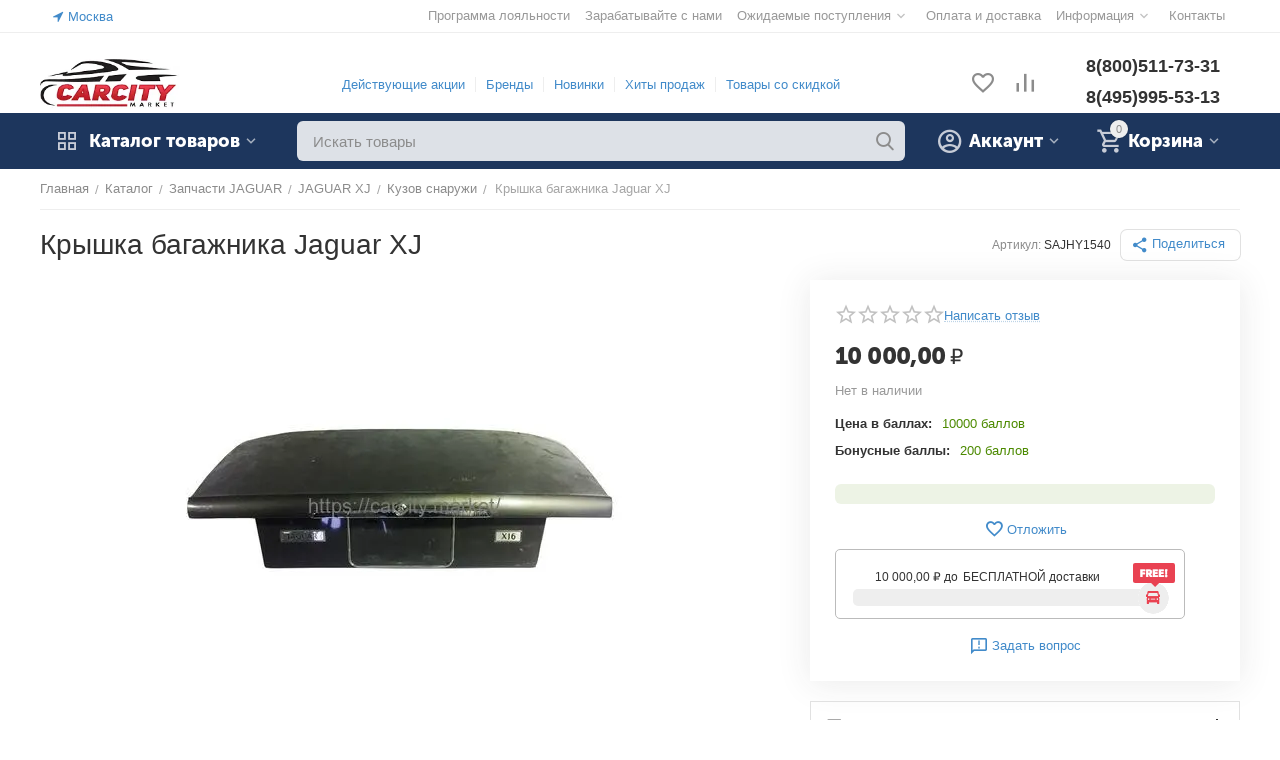

--- FILE ---
content_type: text/html; charset=utf-8
request_url: https://carcity.market/jaguar/jaguar-xj/kuzov-snaruzhi/kryshka-bagazhnika-jaguar-xj/
body_size: 42233
content:
<!DOCTYPE html>
<html 
class=" sticky-top-panel "    lang="ru"
    dir="ltr"
    class=" "
>
<head>
<title>КРЫШКА БАГАЖНИКА JAGUAR XJ SAJHY1540 купить в КАРСИТИ МАРКЕТ</title>
<base href="https://carcity.market/" />
<meta http-equiv="Content-Type" content="text/html; charset=utf-8" data-ca-mode="" />
<meta name="viewport" content="width=device-width,initial-scale=1,maximum-scale=1,user-scalable=0,viewport-fit=cover" />
<meta name="description" content="В наличии КРЫШКА БАГАЖНИКА JAGUAR XJ SAJHY1540 по цене 10 000,00 рублей в Carcity.Market . И многие другие автозапчасти Кузов снаружи с доставкой по Москве и всей России. Установка в автосервисе. Гарантия." />

    <!-- Keywords tag has been cut -->
<meta name="format-detection" content="telephone=no">

            <meta property="og:title" content="Крышка багажника Jaguar XJ SAJHY1540 купить в КАРСИТИ МАРКЕТ" />
            <meta property="og:url" content="https://carcity.market/jaguar/jaguar-xj/kuzov-snaruzhi/kryshka-bagazhnika-jaguar-xj/" />
            <meta property="og:image" content="https://carcity.market/images/ab__webp/watermarked/1/detailed/19/С176_ягуар_86-94гг_SAJHY1540KC564621_jpg.webp" />
            <meta property="og:image:width" content="900" />
            <meta property="og:image:height" content="900" />
            <meta property="og:site_name" content="КАРСИТИ МАРКЕТ" />
            <meta property="og:type" content="activity" />
    
                                                    <link rel="canonical" href="https://carcity.market/jaguar/jaguar-xj/kuzov-snaruzhi/kryshka-bagazhnika-jaguar-xj/" />    
                        

    <!-- Inline script moved to the bottom of the page -->
    <meta property="og:type" content="website" />
<meta property="og:locale" content="ru_RU" />
<meta property="og:title" content="КРЫШКА БАГАЖНИКА JAGUAR XJ SAJHY1540 купить в КАРСИТИ МАРКЕТ" />
<meta property="og:description" content="В наличии КРЫШКА БАГАЖНИКА JAGUAR XJ SAJHY1540 по цене 10 000,00 рублей в Carcity.Market . И многие другие автозапчасти Кузов снаружи с доставкой по Москве и всей России. Установка в автосервисе. Гарантия." />
<meta property="og:url" content="https://carcity.market/jaguar/jaguar-xj/kuzov-snaruzhi/kryshka-bagazhnika-jaguar-xj/" />
    <meta property="og:image" content="https://carcity.market/images/ab__webp/watermarked/1/detailed/19/С176_ягуар_86-94гг_SAJHY1540KC564621_jpg.webp" />

<!-- Facebook Pixel Code -->
<script>
!function(f,b,e,v,n,t,s){if(f.fbq)return;n=f.fbq=function(){n.callMethod?
n.callMethod.apply(n,arguments):n.queue.push(arguments)};if(!f._fbq)f._fbq=n;
n.push=n;n.loaded=!0;n.version='2.0';n.queue=[];t=b.createElement(e);t.async=!0;
t.src=v;s=b.getElementsByTagName(e)[0];s.parentNode.insertBefore(t,s)}(window,
document,'script','https://connect.facebook.net/en_US/fbevents.js');
fbq('init', '1989263874640772'); // Insert your pixel ID here.
fbq('track', 'PageView');
</script>
<noscript><img height="1" width="1" style="display:none"
src="https://www.facebook.com/tr?id=1989263874640772&ev=PageView&noscript=1"
/></noscript>
<!-- DO NOT MODIFY -->
<!-- End Facebook Pixel Code -->

    <link href="https://carcity.market/images/logos/23/%D0%9A%D0%B0%D1%80%D1%81%D0%B8%D1%82%D0%B8_%D0%9C%D0%B0%D1%80%D0%BA%D0%B5%D1%82.jpg" rel="shortcut icon" type="image/jpeg" />

<link rel="preload" crossorigin="anonymous" as="font" href="https://carcity.market/design/themes/abt__unitheme2/media/custom_fonts/MuseoSansBlack.woff?1768893690" type="font/woff" />
<link type="text/css" rel="stylesheet" href="https://carcity.market/var/cache/misc/assets/design/themes/abt__unitheme2/css/standalone.3373acf3c638ce2338a8507ba23fb30d1768893679.css?1768893679" /><script data-no-defer>
    window.lazySizesConfig =  {
        loadMode: 2,
        hFac: 0.42857142857143,
        expand: 350,
        expFactor: 1,
        preloadAfterLoad: false
    };
    document.addEventListener('lazybeforeunveil', function(e){
        let element = e.target;
        var bg = element.getAttribute('data-background-url');
        if(bg){
            var bgImg = $(new Image());
            bgImg.attr('src', bg);
            bgImg.on('load', function () {
                $(element).css({
                    'background-image': "url('" + bg + "')"
                }).removeAttr('data-background-url')
            });
        }
    });
</script>



<!-- Inline script moved to the bottom of the page -->
<!-- Inline script moved to the bottom of the page -->

<!-- Inline script moved to the bottom of the page -->
<link href="https://cdnjs.cloudflare.com/ajax/libs/font-awesome/4.7.0/css/font-awesome.min.css" rel="stylesheet">
    
            <link rel="preload" href="https://carcity.market/design/themes/abt__unitheme2/media/custom_fonts/MuseoSansBlack.ttf?1769417952" as="font" type="font/ttf" crossorigin="anonymous">
            <link rel="preload" href="https://carcity.market/design/themes/abt__unitheme2/media/custom_fonts/MuseoSansBlack.woff?1769417952" as="font" type="font/woff" crossorigin="anonymous">
            <link rel="preload" href="https://carcity.market/design/themes/abt__unitheme2/media/custom_fonts/uni2-icons.woff?1769417952" as="font" type="font/woff" crossorigin="anonymous">
            <link rel="preload" href="https://carcity.market/design/themes/responsive/media/fonts/glyphs.woff?1769417952" as="font" type="font/woff" crossorigin="anonymous">
    <link rel="preload" href="https://carcity.market/images/ab__webp/logos/23/Logo_Carcity__удлиненный_20___jpg.webp" as="image">
<link rel="preload" href="https://carcity.market/images/ab__webp/watermarked/1/thumbnails/550/450/detailed/19/С176_ягуар_86-94гг_SAJHY1540KC564621.jpg_jpg.webp" as="image">
</head>

<body>
            
        <div class="ty-tygh  " data-ca-element="mainContainer" id="tygh_container">

        <div id="ajax_overlay" class="ty-ajax-overlay"></div>
<div id="ajax_loading_box" class="ty-ajax-loading-box"></div>
        <div class="cm-notification-container notification-container">
</div>
        <div class="ty-helper-container "
                    id="tygh_main_container">
                                             
<div class="tygh-top-panel clearfix">
                <div class="container-fluid  top-grid">
                                                
                <div class="container-fluid-row">
<div class="row-fluid ">        <div class="span3  " >
                    <div class=" ty-float-left">
                        <div class="ty-geo-maps__geolocation"
         data-ca-geo-map-location-is-location-detected="false"
         data-ca-geo-map-location-element="location_block"
         id="geo_maps_location_block_2699"
    >
        <span class="hidden">Город: </span>
        
        
    
    
    <a id="opener_geo_maps_location_dialog_2699"
        class="cm-dialog-opener cm-dialog-auto-size ty-geo-maps__geolocation__opener"
        href="https://carcity.market/index.php?dispatch=geo_maps.customer_geolocation"         data-ca-target-id="content_geo_maps_location_dialog_2699"
                data-ca-dialog-title="Местоположение покупателя"        
        rel="nofollow"
    >
        <span
        class="ty-icon ty-icon-location-arrow"
                                    ></span>
        <bdi class="ty-geo-maps__geolocation__opener-text">            <span data-ca-geo-map-location-element="location" class="ty-geo-maps__geolocation__location">Москва</span>
        </bdi>
            </a>


    <!--geo_maps_location_block_2699--></div>

                    </div>
            </div>

                                            
                
        <div class="span13 top-links-grid " >
                    <div class="top-quick-links ty-float-right">
                    

        <div class="ty-text-links-wrapper">
        <span id="sw_text_links_2702" class="ty-text-links-btn cm-combination visible-phone">
            <span
        class="ty-icon ty-icon-short-list"
                                    ></span>

            <span
        class="ty-icon ty-icon-down-micro ty-text-links-btn__arrow"
                                    ></span>

        </span>
    
        <ul id="text_links_2702" class="ty-text-links  cm-popup-box ty-text-links_show_inline"><li class="ty-text-links__item ty-level-0  ty-text-links__item--inline"><a class="ty-text-links__a ty-text-links__a--level-0  ty-text-links__a--inline" href="https://carcity.market/index.php?dispatch=loyalty_program.view">Программа лояльности</a></li><li class="ty-text-links__item ty-level-0  ty-text-links__item--inline"><a class="ty-text-links__a ty-text-links__a--level-0  ty-text-links__a--inline" href="https://carcity.market/novosti/partnerskaya-programma/">Зарабатывайте с нами</a></li><li class="ty-text-links__item ty-level-0  ty-text-links__subitems ty-text-links__item--inline"><a class="ty-text-links__a ty-text-links__a--level-0  ty-text-links__a--subitems ty-text-links__a--inline">Ожидаемые поступления</a>    

    
        <ul  class="ty-text-links "><li class="ty-text-links__item ty-level-1  ty-text-links__item--submenu"><a class="ty-text-links__a ty-text-links__a--level-1  ty-text-links__a--submenu" href="https://carcity.market/ozhidaetsya/skoro-poyavitsya-v-prodazhe/">Скоро поступят на склад</a></li><li class="ty-text-links__item ty-level-1  ty-text-links__item--submenu"><a class="ty-text-links__a ty-text-links__a--level-1  ty-text-links__a--submenu" href="https://carcity.market/nasha-razborka/">Наша разборка</a></li><li class="ty-text-links__item ty-level-1  ty-text-links__item--submenu"><a class="ty-text-links__a ty-text-links__a--level-1  ty-text-links__a--submenu" href="https://carcity.market/postupivshie-na-sklad/">Поступили на склад</a></li></ul>

    </li><li class="ty-text-links__item ty-level-0  ty-text-links__item--inline ty-quick-menu__delivery"><a class="ty-text-links__a ty-text-links__a--level-0  ty-text-links__a--inline" href="https://carcity.market/oplata-i-dostavka/">Оплата и доставка</a></li><li class="ty-text-links__item ty-level-0  ty-text-links__subitems ty-text-links__item--inline ty-quick-menu-item__place-order"><a class="ty-text-links__a ty-text-links__a--level-0  ty-text-links__a--subitems ty-text-links__a--inline">Информация</a>    

    
        <ul  class="ty-text-links "><li class="ty-text-links__item ty-level-1  ty-text-links__item--submenu"><a class="ty-text-links__a ty-text-links__a--level-1  ty-text-links__a--submenu" href="https://carcity.market/uslugi-i-ceny/">Услуги и цены</a></li><li class="ty-text-links__item ty-level-1  ty-text-links__item--submenu"><a class="ty-text-links__a ty-text-links__a--level-1  ty-text-links__a--submenu" href="https://carcity.market/nash-avtoservis-karsiti/">Автосервис &quot;КАРСИТИ&quot;</a></li><li class="ty-text-links__item ty-level-1  ty-text-links__item--submenu"><a class="ty-text-links__a ty-text-links__a--level-1  ty-text-links__a--submenu" href="https://carcity.market/nash-sklad-i-avtoservis/" target="_blank">Автосервис Волоколамск</a></li><li class="ty-text-links__item ty-level-1  ty-text-links__item--submenu"><a class="ty-text-links__a ty-text-links__a--level-1  ty-text-links__a--submenu" href="https://carcity.market/oplata-dolyami/">Оплата «Долями»</a></li><li class="ty-text-links__item ty-level-1  ty-text-links__item--submenu"><a class="ty-text-links__a ty-text-links__a--level-1  ty-text-links__a--submenu" href="https://carcity.market/index.php?dispatch=pickup.view">Пункты самовывоза</a></li><li class="ty-text-links__item ty-level-1  ty-text-links__item--submenu"><a class="ty-text-links__a ty-text-links__a--level-1  ty-text-links__a--submenu" href="https://carcity.market/zapchasti-v-kredit-remont-v-kredit/">Ремонт в кредит</a></li><li class="ty-text-links__item ty-level-1  ty-text-links__item--submenu"><a class="ty-text-links__a ty-text-links__a--level-1  ty-text-links__a--submenu" href="https://carcity.market/bonusnye-bally/">Cash Back</a></li><li class="ty-text-links__item ty-level-1  ty-text-links__item--submenu"><a class="ty-text-links__a ty-text-links__a--level-1  ty-text-links__a--submenu" href="https://carcity.market/vozvrat/">Возврат</a></li><li class="ty-text-links__item ty-level-1  ty-text-links__item--submenu"><a class="ty-text-links__a ty-text-links__a--level-1  ty-text-links__a--submenu" href="https://carcity.market/podarochnye-sertifikaty/">Подарочные сертификаты</a></li></ul>

    </li><li class="ty-text-links__item ty-level-0  ty-text-links__item--inline ty-quick-menu__contacts"><a class="ty-text-links__a ty-text-links__a--level-0  ty-text-links__a--inline" href="https://carcity.market/kontakty/">Контакты</a></li></ul>

        </div>
    
                    </div>
            </div>
</div>
    </div>                                        
    
        </div>
    

</div>

<div class="tygh-header clearfix">
                <div class="container-fluid  header-grid  advanced-header">
                                                
                <div class="container-fluid-row">
<div class="row-fluid ">        <div class="span3 top-logo-grid " >
                    <div class="top-logo ty-float-left">
                <div class="ty-logo-container">
    
            <a href="https://carcity.market/" title="Карсити Маркет">
        
    




        
                            
        
        <img class="ty-pict  ty-logo-container__image   cm-image" width="218" height="78" alt="Карсити Маркет" title="Карсити Маркет" id="det_img_283250719" src="https://carcity.market/images/ab__webp/logos/23/Logo_Carcity__удлиненный_20___jpg.webp" />

    
            </a>
    </div>

                    </div>
            </div>

                                            
                
        <div class="span8 top-header-menu hidden-phone " >
                    <div class="hidden-phone ">
                    

        <div class="ty-text-links-wrapper">
        <span id="sw_text_links_2704" class="ty-text-links-btn cm-combination visible-phone">
            <span
        class="ty-icon ty-icon-short-list"
                                    ></span>

            <span
        class="ty-icon ty-icon-down-micro ty-text-links-btn__arrow"
                                    ></span>

        </span>
    
        <ul id="text_links_2704" class="ty-text-links  cm-popup-box ty-text-links_show_inline"><li class="ty-text-links__item ty-level-0  ty-text-links__item--inline"><a class="ty-text-links__a ty-text-links__a--level-0  ty-text-links__a--inline" href="https://carcity.market/promotions/">Действующие акции</a></li><li class="ty-text-links__item ty-level-0  ty-text-links__item--inline ty-menu-item__brands"><a class="ty-text-links__a ty-text-links__a--level-0  ty-text-links__a--inline" href="https://carcity.market/proizvoditel/">Бренды</a></li><li class="ty-text-links__item ty-level-0  ty-text-links__item--inline ty-menu-item__newest"><a class="ty-text-links__a ty-text-links__a--level-0  ty-text-links__a--inline" href="https://carcity.market/index.php?dispatch=products.newest">Новинки</a></li><li class="ty-text-links__item ty-level-0  ty-text-links__item--inline ty-menu-item__hits"><a class="ty-text-links__a ty-text-links__a--level-0  ty-text-links__a--inline" href="https://carcity.market/index.php?dispatch=products.bestsellers">Хиты продаж</a></li><li class="ty-text-links__item ty-level-0  ty-text-links__item--inline ty-menu-item__sale"><a class="ty-text-links__a ty-text-links__a--level-0  ty-text-links__a--inline" href="https://carcity.market/index.php?dispatch=products.on_sale">Товары со скидкой</a></li></ul>

        </div>
    
                    </div>
            </div>

                                            
                
        <div class="span3 top-phones " >
                    <div class="top-buttons-grid hidden-phone ty-float-right">
                        <div class="ut2-top-compared-products" id="abt__ut2_compared_products">
        <a class="cm-tooltip ty-compare__a " href="https://carcity.market/compare/" rel="nofollow" title="Просмотреть Список сравнения"><i class="ut2-icon-baseline-equalizer"></i></a>
        <!--abt__ut2_compared_products--></div>

    
    <div class="ut2-top-wishlist-count" id="abt__ut2_wishlist_count">
        <a class="cm-tooltip ty-wishlist__a " href="https://carcity.market/wishlist/" rel="nofollow" title="Просмотреть список отложенных товаров"><i class="ut2-icon-baseline-favorite-border"></i></a>
        <!--abt__ut2_wishlist_count--></div>

                    </div><div class="top-phones-grid ty-float-right">
                <div class="ty-wysiwyg-content"  data-ca-live-editor-object-id="0" data-ca-live-editor-object-type=""><div class="ut2-pn">
	<div class="ut2-pn__items">
		<a href="tel:8(800)511-73-31">8(800)511-73-31</a>
		<a href="tel:8(495)995-53-13">8(495)995-53-13</a>
	</div>
	<div class="ut2-pn__link">
			</div>
</div></div>
                    </div>
            </div>
</div>
    </div>                                        
                                        
                <div class="container-fluid-row container-fluid-row-full-width top-menu-grid">
<div class="row-fluid ">        <div class="span16 " >
                    <div class="row-fluid ">        <div class="span11 top-left-grid " >
                    <div class="row-fluid ">        <div class="span5 menu-grid " >
                    <div class="ty-dropdown-box  top-menu-grid-vetrtical">

        <div id="sw_dropdown_2708" class="ty-dropdown-box__title cm-combination ">
                                        <i class="ut2-icon"></i><span>Каталог товаров</span>
                        
        </div>

        <div id="dropdown_2708" class="cm-popup-box ty-dropdown-box__content  hidden">
            <div class="ty-dropdown-box__title cm-external-click  hidden-desktop" data-ca-external-click-id="sw_dropdown_2708">
                <i class="ut2-icon"></i>Каталог товаров<span class="ut2-btn-close hidden"><i class="ut2-icon-baseline-close"></i></span>
            </div>
            
<style>
    :root {
        --ut2-vertical-menu-block-height: 900px;
    }
</style>

<div class="ut2-menu__backdrop cm-external-click" style="display: none" data-ca-external-click-id="sw_dropdown_2708" ></div><div class="ut2-menu__header-mobile" style="display: none">Каталог товаров</div><div class="ut2-menu-vetrtical"><div class="ut2-menu__inbox"><ul class="ty-menu__items cm-responsive-menu"><li class="ty-menu__item cm-menu-item-responsive first-lvl" data-subitems-count="12" data-settings-cols="3"><span class="ty-menu__item-toggle ty-menu__menu-btn visible-phone cm-responsive-menu-toggle"><i class="ut2-icon-outline-expand_more"></i></span><a href="https://carcity.market/novye-avtozapchasti/" class="ty-menu__item-link a-first-lvl"><span class="menu-lvl-ctn ">


                    
                    
                    
            

            
    
    <img class="ty-pict  ut2-mwi-icon lazyload   cm-image" alt="" title="" src="[data-uri]" width="64" height="64" data-src="https://carcity.market/images/ab__webp/abt__ut2/menu-with-icon/23/210-abt__ut2_mwi__icon_je3r-0p_png.webp" />

<span><span class="v-center">Новые автозапчасти<span class="m-label" style="color: #ffffff; background-color: #cc0000; border: 1px solid #cc0000;">NEW</span>                                    </span>
                                                                    </span>
                                <i class="icon-right-dir ut2-icon-outline-arrow_forward"></i>                            </span>
                        </a>
                                                    
                                                            <div class="ty-menu__submenu" id="topmenu_218_2708_1594324196">
                                    <a href="https://carcity.market/novye-avtozapchasti/" class="ty-menu__item-link link-parent" style="display: none" target="_self">Все - Новые автозапчасти <span class="ty-btn ty-btn__primary">Просмотреть</span></a>                                                                                                                                                                                                                                                                                                                                                                                                                                                                                                                                                                                                                                                                                                                        
        <div class="ty-menu__submenu-items cm-responsive-menu-submenu ut2-simple " style="min-height: var(--ut2-vertical-menu-block-height)">
            <div style="min-height: var(--ut2-vertical-menu-block-height)">
                

    
    <div class="ty-menu__submenu-col" style="width:33.333333333333%;">
                    <div class="second-lvl" data-elem-index="0">
                
                                <div class="ty-menu__submenu-item-header ut2-mwi-icon-wrap no-items">
                    <a href="https://carcity.market/novye-avtozapchasti/akkumulyatory/" class="ty-menu__submenu-link ">
                                                    


                    
                    
                    
            

            
    
    <img class="ty-pict  ut2-mwi-icon lazyload   cm-image" alt="" title="" src="[data-uri]" width="120" height="59" data-src="https://carcity.market/images/ab__webp/abt__ut2/menu-with-icon/23/Screenshot_4_jpg.webp" />

                                                <span class="v-center">
                            Аккумуляторы                        </span>
                    </a>
                                    </div>
            </div>
                    <div class="second-lvl" data-elem-index="1">
                
                                <div class="ty-menu__submenu-item-header ut2-mwi-icon-wrap no-items">
                    <a href="https://carcity.market/novye-avtozapchasti/aksessuary/" class="ty-menu__submenu-link ">
                                                    


                    
                    
                    
            

            
    
    <img class="ty-pict  ut2-mwi-icon lazyload   cm-image" alt="" title="" src="[data-uri]" width="80" height="52" data-src="https://carcity.market/images/ab__webp/abt__ut2/menu-with-icon/23/Аксессуары_pufa-rb_jpg.webp" />

                                                <span class="v-center">
                            Аксессуары                        </span>
                    </a>
                                    </div>
            </div>
                    <div class="second-lvl" data-elem-index="2">
                
                                <div class="ty-menu__submenu-item-header ut2-mwi-icon-wrap no-items">
                    <a href="https://carcity.market/novye-avtozapchasti/vyhlopnaya-sistema/" class="ty-menu__submenu-link ">
                                                    


                    
                    
                    
            

            
    
    <img class="ty-pict  ut2-mwi-icon lazyload   cm-image" alt="" title="" src="[data-uri]" width="120" height="60" data-src="https://carcity.market/images/ab__webp/abt__ut2/menu-with-icon/23/Выхлопная_система_2koo-k7_jpg.webp" />

                                                <span class="v-center">
                            Выхлопная система                        </span>
                    </a>
                                    </div>
            </div>
                    <div class="second-lvl" data-elem-index="3">
                
                                <div class="ty-menu__submenu-item-header ut2-mwi-icon-wrap no-items">
                    <a href="https://carcity.market/novye-avtozapchasti/dvigatel/" class="ty-menu__submenu-link ">
                                                    


                    
                    
                    
            

            
    
    <img class="ty-pict  ut2-mwi-icon lazyload   cm-image" alt="" title="" src="[data-uri]" width="70" height="50" data-src="https://carcity.market/images/ab__webp/abt__ut2/menu-with-icon/23/Двигатель_vdm5-zu_jpg.webp" />

                                                <span class="v-center">
                            Двигатель                        </span>
                    </a>
                                    </div>
            </div>
            </div>
    
    <div class="ty-menu__submenu-col" style="width:33.333333333333%;">
                    <div class="second-lvl" data-elem-index="4">
                
                                <div class="ty-menu__submenu-item-header ut2-mwi-icon-wrap no-items">
                    <a href="https://carcity.market/novye-avtozapchasti/detali-kuzova/" class="ty-menu__submenu-link ">
                                                    


                    
                    
                    
            

            
    
    <img class="ty-pict  ut2-mwi-icon lazyload   cm-image" alt="" title="" src="[data-uri]" width="85" height="51" data-src="https://carcity.market/images/ab__webp/abt__ut2/menu-with-icon/23/Детали_кузова_21yr-iq_jpg.webp" />

                                                <span class="v-center">
                            Детали кузова                        </span>
                    </a>
                                    </div>
            </div>
                    <div class="second-lvl" data-elem-index="5">
                
                                <div class="ty-menu__submenu-item-header ut2-mwi-icon-wrap no-items">
                    <a href="https://carcity.market/novye-avtozapchasti/detali-salona/" class="ty-menu__submenu-link ">
                                                    


                    
                    
                    
            

            
    
    <img class="ty-pict  ut2-mwi-icon lazyload   cm-image" alt="" title="" src="[data-uri]" width="90" height="53" data-src="https://carcity.market/images/ab__webp/abt__ut2/menu-with-icon/23/Салон_8fhb-cy_jpg.webp" />

                                                <span class="v-center">
                            Детали салона                        </span>
                    </a>
                                    </div>
            </div>
                    <div class="second-lvl" data-elem-index="6">
                
                                <div class="ty-menu__submenu-item-header ut2-mwi-icon-wrap no-items">
                    <a href="https://carcity.market/novye-avtozapchasti/kondicioner-i-otoplenie/" class="ty-menu__submenu-link ">
                                                    


                    
                    
                    
            

            
    
    <img class="ty-pict  ut2-mwi-icon lazyload   cm-image" alt="" title="" src="[data-uri]" width="110" height="77" data-src="https://carcity.market/images/ab__webp/abt__ut2/menu-with-icon/23/Кондиционер_и_отопление_jpg.webp" />

                                                <span class="v-center">
                            Кондиционер и отопление                        </span>
                    </a>
                                    </div>
            </div>
                    <div class="second-lvl" data-elem-index="7">
                
                                <div class="ty-menu__submenu-item-header ut2-mwi-icon-wrap no-items">
                    <a href="https://carcity.market/novye-avtozapchasti/optika/" class="ty-menu__submenu-link ">
                                                    


                    
                    
                    
            

            
    
    <img class="ty-pict  ut2-mwi-icon lazyload   cm-image" alt="" title="" src="[data-uri]" width="120" height="82" data-src="https://carcity.market/images/ab__webp/abt__ut2/menu-with-icon/23/оптика_jpg.webp" />

                                                <span class="v-center">
                            Оптика                        </span>
                    </a>
                                    </div>
            </div>
            </div>
    
    <div class="ty-menu__submenu-col" style="width:33.333333333333%;">
                    <div class="second-lvl" data-elem-index="8">
                
                                <div class="ty-menu__submenu-item-header ut2-mwi-icon-wrap no-items">
                    <a href="https://carcity.market/novye-avtozapchasti/podveska-i-rulevoe-upravlenie/" class="ty-menu__submenu-link ">
                                                    


                    
                    
                    
            

            
    
    <img class="ty-pict  ut2-mwi-icon lazyload   cm-image" alt="" title="" src="[data-uri]" width="110" height="76" data-src="https://carcity.market/images/ab__webp/abt__ut2/menu-with-icon/23/Подвеска_jpg.webp" />

                                                <span class="v-center">
                            Подвеска и рулевое управление                        </span>
                    </a>
                                    </div>
            </div>
                    <div class="second-lvl" data-elem-index="9">
                
                                <div class="ty-menu__submenu-item-header ut2-mwi-icon-wrap no-items">
                    <a href="https://carcity.market/novye-avtozapchasti/tormoznaya-sistema/" class="ty-menu__submenu-link ">
                                                    


                    
                    
                    
            

            
    
    <img class="ty-pict  ut2-mwi-icon lazyload   cm-image" alt="" title="" src="[data-uri]" width="120" height="88" data-src="https://carcity.market/images/ab__webp/abt__ut2/menu-with-icon/23/Тормозная_система_jpg.webp" />

                                                <span class="v-center">
                            Тормозная система                        </span>
                    </a>
                                    </div>
            </div>
                    <div class="second-lvl" data-elem-index="10">
                
                                <div class="ty-menu__submenu-item-header ut2-mwi-icon-wrap no-items">
                    <a href="https://carcity.market/novye-avtozapchasti/transmissiya/" class="ty-menu__submenu-link ">
                                                    


                    
                    
                    
            

            
    
    <img class="ty-pict  ut2-mwi-icon lazyload   cm-image" alt="" title="" src="[data-uri]" width="90" height="72" data-src="https://carcity.market/images/ab__webp/abt__ut2/menu-with-icon/23/Трансмиссия_xl2v-kr_jpg.webp" />

                                                <span class="v-center">
                            Трансмиссия                        </span>
                    </a>
                                    </div>
            </div>
                    <div class="second-lvl" data-elem-index="11">
                
                                <div class="ty-menu__submenu-item-header ut2-mwi-icon-wrap no-items">
                    <a href="https://carcity.market/novye-avtozapchasti/dvigatel/zapchasti-dlya-to/" class="ty-menu__submenu-link ">
                                                    


                    
                    
                    
            

            
    
    <img class="ty-pict  ut2-mwi-icon lazyload   cm-image" alt="" title="" src="[data-uri]" width="120" height="85" data-src="https://carcity.market/images/ab__webp/abt__ut2/menu-with-icon/23/запчасти_для_то_8ngv-o5_jpg.webp" />

                                                <span class="v-center">
                            Запчасти для то                        </span>
                    </a>
                                    </div>
            </div>
            </div>

<!-- Inline script moved to the bottom of the page -->                            </div>
                    </div>

            
                            
                                </div>
                                                                        </li>
                <li class="ty-menu__item ty-menu__item-nodrop cm-menu-item-responsive first-lvl" data-subitems-count="0" data-settings-cols="3"><a href="https://carcity.market/masla-antifrizy-i-zhidkosti/" class="ty-menu__item-link a-first-lvl"><span class="menu-lvl-ctn ">


                    
                    
                    
            

            
    
    <img class="ty-pict  ut2-mwi-icon lazyload   cm-image" alt="" title="" src="[data-uri]" width="64" height="64" data-src="https://carcity.market/images/ab__webp/abt__ut2/menu-with-icon/24/210-abt__ut2_mwi__icon_je3r-0p_png.webp" />

<span><span class="v-center">Масла и автохимия                                    </span>
                                                                    </span>
                                                            </span>
                        </a>
                                            </li>
                <li class="ty-menu__item cm-menu-item-responsive first-lvl ty-menu-item__products" data-subitems-count="6" data-settings-cols="3"><span class="ty-menu__item-toggle ty-menu__menu-btn visible-phone cm-responsive-menu-toggle"><i class="ut2-icon-outline-expand_more"></i></span><a href="https://carcity.market/zapchasti-saab/" class="ty-menu__item-link a-first-lvl"><span class="menu-lvl-ctn ">


                    
                    
                    
            

            
    
    <img class="ty-pict  ut2-mwi-icon lazyload   cm-image" alt="" title="" src="[data-uri]" width="64" height="64" data-src="https://carcity.market/images/ab__webp/abt__ut2/menu-with-icon/23/210-abt__ut2_mwi__icon_png.webp" />

<span><span class="v-center">Запчасти SAAB<span class="m-label" style="color: #ffffff; background-color: #cc0000; border: 1px solid #cc0000;">ТОП</span>                                    </span>
                                                                    </span>
                                <i class="icon-right-dir ut2-icon-outline-arrow_forward"></i>                            </span>
                        </a>
                                                    
                                                            <div class="ty-menu__submenu" id="topmenu_218_2708_2114320629">
                                    <a href="https://carcity.market/zapchasti-saab/" class="ty-menu__item-link link-parent" style="display: none" target="_self">Все - Запчасти SAAB <span class="ty-btn ty-btn__primary">Просмотреть</span></a>                                                                                                                <div class="ty-menu__submenu-items cm-responsive-menu-submenu  " style="min-height: var(--ut2-vertical-menu-block-height)">
            <div style="min-height: var(--ut2-vertical-menu-block-height)">
                    

    
    <div class="ty-menu__submenu-col" style="width:33.333333333333%;">
                    <div class="second-lvl" data-elem-index="0">
                
                                <div class="ty-menu__submenu-item-header ut2-mwi-icon-wrap">
                    <a href="https://carcity.market/zapchasti-saab/saab-900/zapchasti-saab-900-1985-1993g/" class="ty-menu__submenu-link ">
                                                    


                    
                    
                    
            

            
    
    <img class="ty-pict  ut2-mwi-icon lazyload   cm-image" alt="" title="" src="[data-uri]" width="140" height="66" data-src="https://carcity.market/images/ab__webp/abt__ut2/menu-with-icon/23/saab_900_turbo_jpg.webp" />

                                                <span class="v-center">
                            Запчасти SAAB 900 1985-1993г                        </span>
                    </a>
                                    </div>
                                    <span class="ty-menu__item-toggle visible-phone cm-responsive-menu-toggle">
                        <i class="ut2-icon-outline-expand_more"></i>
                    </span>
                    <div class="ty-menu__submenu " >
                                                    <div class="ty-menu__submenu-list hiddenCol cm-responsive-menu-submenu" data-cols-count="3" style="--menu-items:6;">
                                                                                                                                                                        <div class="ty-menu__submenu-item">
                                        <a href="https://carcity.market/zapchasti-saab/saab-900/zapchasti-saab-900-1985-1993g/aksessuary/" class="ty-menu__submenu-link" title="Аксессуары, диски, шины">
                                                                                        <span class="v-center">
                                                Аксессуары, диски, шины                                            </span>
                                        </a>
                                    </div>
                                                                                                        <div class="ty-menu__submenu-item">
                                        <a href="https://carcity.market/zapchasti-saab/saab-900/zapchasti-saab-900-1985-1993g/dvigatel-i-komplektuyuschie-dvigatelya/" class="ty-menu__submenu-link" title="Двигатель и комплектующие двигателя">
                                                                                        <span class="v-center">
                                                Двигатель и комплектующие двигателя                                            </span>
                                        </a>
                                    </div>
                                                                                                        <div class="ty-menu__submenu-item">
                                        <a href="https://carcity.market/zapchasti-saab/saab-900/zapchasti-saab-900-1985-1993g/kondicioner-i-otoplenie/" class="ty-menu__submenu-link" title="Кондиционер и отопление">
                                                                                        <span class="v-center">
                                                Кондиционер и отопление                                            </span>
                                        </a>
                                    </div>
                                                                                                        <div class="ty-menu__submenu-item">
                                        <a href="https://carcity.market/zapchasti-saab/saab-900/zapchasti-saab-900-1985-1993g/kuzov-vnutri/" class="ty-menu__submenu-link" title="Кузов внутри">
                                                                                        <span class="v-center">
                                                Кузов внутри                                            </span>
                                        </a>
                                    </div>
                                                                                                        <div class="ty-menu__submenu-item">
                                        <a href="https://carcity.market/zapchasti-saab/saab-900/zapchasti-saab-900-1985-1993g/kuzov-snaruzhi/" class="ty-menu__submenu-link" title="Кузов снаружи">
                                                                                        <span class="v-center">
                                                Кузов снаружи                                            </span>
                                        </a>
                                    </div>
                                                                                                        <div class="ty-menu__submenu-item">
                                        <a href="https://carcity.market/zapchasti-saab/saab-900/zapchasti-saab-900-1985-1993g/optika/" class="ty-menu__submenu-link" title="Оптика">
                                                                                        <span class="v-center">
                                                Оптика                                            </span>
                                        </a>
                                    </div>
                                                                                                        <div class="ty-menu__submenu-item">
                                        <a href="https://carcity.market/zapchasti-saab/saab-900/zapchasti-saab-900-1985-1993g/sistema-podveski/" class="ty-menu__submenu-link" title="Система подвески">
                                                                                        <span class="v-center">
                                                Система подвески                                            </span>
                                        </a>
                                    </div>
                                                                                                        <div class="ty-menu__submenu-item">
                                        <a href="https://carcity.market/zapchasti-saab/saab-900/zapchasti-saab-900-1985-1993g/tormoznaya-sistema/" class="ty-menu__submenu-link" title="Тормозная система">
                                                                                        <span class="v-center">
                                                Тормозная система                                            </span>
                                        </a>
                                    </div>
                                                                                                        <div class="ty-menu__submenu-item">
                                        <a href="https://carcity.market/zapchasti-saab/saab-900/zapchasti-saab-900-1985-1993g/transmissiya/" class="ty-menu__submenu-link" title="Трансмиссия">
                                                                                        <span class="v-center">
                                                Трансмиссия                                            </span>
                                        </a>
                                    </div>
                                                                
                                </div>
                                                                                                                                <a href="javascript:void(0);" onMouseOver="$(this).prev().addClass('view');$(this).addClass('hidden');" class="ut2-more" title=""><span>Еще</span></a>
                                                                    </div>
                            </div>
                    <div class="second-lvl" data-elem-index="1">
                
                                <div class="ty-menu__submenu-item-header ut2-mwi-icon-wrap">
                    <a href="https://carcity.market/zapchasti-saab/saab-900/zapchasti-saab-900-1994-1998g/" class="ty-menu__submenu-link ">
                                                    


                    
                    
                    
            

            
    
    <img class="ty-pict  ut2-mwi-icon lazyload   cm-image" alt="" title="" src="[data-uri]" width="115" height="54" data-src="https://carcity.market/images/ab__webp/abt__ut2/menu-with-icon/23/SAAB_900_1994-1998г_jpg.webp" />

                                                <span class="v-center">
                            Запчасти SAAB 900 1994-1998г                        </span>
                    </a>
                                    </div>
                                    <span class="ty-menu__item-toggle visible-phone cm-responsive-menu-toggle">
                        <i class="ut2-icon-outline-expand_more"></i>
                    </span>
                    <div class="ty-menu__submenu " >
                                                    <div class="ty-menu__submenu-list hiddenCol cm-responsive-menu-submenu" data-cols-count="3" style="--menu-items:6;">
                                                                                                                                                                        <div class="ty-menu__submenu-item">
                                        <a href="https://carcity.market/zapchasti-saab/saab-900/zapchasti-saab-900-1994-1998g/aksessuary/" class="ty-menu__submenu-link" title="Аксессуары, диски, шины">
                                                                                        <span class="v-center">
                                                Аксессуары, диски, шины                                            </span>
                                        </a>
                                    </div>
                                                                                                        <div class="ty-menu__submenu-item">
                                        <a href="https://carcity.market/zapchasti-saab/saab-900/zapchasti-saab-900-1994-1998g/dvigatel-i-komplektuyuschie-dvigatelya/" class="ty-menu__submenu-link" title="Двигатель и комплектующие двигателя">
                                                                                        <span class="v-center">
                                                Двигатель и комплектующие двигателя                                            </span>
                                        </a>
                                    </div>
                                                                                                        <div class="ty-menu__submenu-item">
                                        <a href="https://carcity.market/zapchasti-saab/saab-900/zapchasti-saab-900-1994-1998g/kondicioner-i-otoplenie/" class="ty-menu__submenu-link" title="Кондиционер и отопление">
                                                                                        <span class="v-center">
                                                Кондиционер и отопление                                            </span>
                                        </a>
                                    </div>
                                                                                                        <div class="ty-menu__submenu-item">
                                        <a href="https://carcity.market/zapchasti-saab/saab-900/zapchasti-saab-900-1994-1998g/kuzov-vnutri/" class="ty-menu__submenu-link" title="Кузов внутри">
                                                                                        <span class="v-center">
                                                Кузов внутри                                            </span>
                                        </a>
                                    </div>
                                                                                                        <div class="ty-menu__submenu-item">
                                        <a href="https://carcity.market/zapchasti-saab/saab-900/zapchasti-saab-900-1994-1998g/kuzov-snaruzhi/" class="ty-menu__submenu-link" title="Кузов снаружи">
                                                                                        <span class="v-center">
                                                Кузов снаружи                                            </span>
                                        </a>
                                    </div>
                                                                                                        <div class="ty-menu__submenu-item">
                                        <a href="https://carcity.market/zapchasti-saab/saab-900/zapchasti-saab-900-1994-1998g/optika/" class="ty-menu__submenu-link" title="Оптика">
                                                                                        <span class="v-center">
                                                Оптика                                            </span>
                                        </a>
                                    </div>
                                                                                                        <div class="ty-menu__submenu-item">
                                        <a href="https://carcity.market/zapchasti-saab/saab-900/zapchasti-saab-900-1994-1998g/tormoznaya-sistema-i-komplektuyuschie-podveski/" class="ty-menu__submenu-link" title="Система подвески">
                                                                                        <span class="v-center">
                                                Система подвески                                            </span>
                                        </a>
                                    </div>
                                                                                                        <div class="ty-menu__submenu-item">
                                        <a href="https://carcity.market/zapchasti-saab/saab-900/zapchasti-saab-900-1994-1998g/tormoznaya-sistema/" class="ty-menu__submenu-link" title="Тормозная система">
                                                                                        <span class="v-center">
                                                Тормозная система                                            </span>
                                        </a>
                                    </div>
                                                                                                        <div class="ty-menu__submenu-item">
                                        <a href="https://carcity.market/zapchasti-saab/saab-900/zapchasti-saab-900-1994-1998g/transmissiya/" class="ty-menu__submenu-link" title="Трансмиссия">
                                                                                        <span class="v-center">
                                                Трансмиссия                                            </span>
                                        </a>
                                    </div>
                                                                
                                </div>
                                                                                                                                <a href="javascript:void(0);" onMouseOver="$(this).prev().addClass('view');$(this).addClass('hidden');" class="ut2-more" title=""><span>Еще</span></a>
                                                                    </div>
                            </div>
            </div>
    
    <div class="ty-menu__submenu-col" style="width:33.333333333333%;">
                    <div class="second-lvl" data-elem-index="2">
                
                                <div class="ty-menu__submenu-item-header ut2-mwi-icon-wrap">
                    <a href="https://carcity.market/zapchasti-saab/saab-9000/" class="ty-menu__submenu-link ">
                                                    


                    
                    
                    
            

            
    
    <img class="ty-pict  ut2-mwi-icon lazyload   cm-image" alt="" title="" src="[data-uri]" width="140" height="63" data-src="https://carcity.market/images/ab__webp/abt__ut2/menu-with-icon/23/Saab_9000_jpg.webp" />

                                                <span class="v-center">
                            Запчасти SAAB 9000 1986-1998г                        </span>
                    </a>
                                    </div>
                                    <span class="ty-menu__item-toggle visible-phone cm-responsive-menu-toggle">
                        <i class="ut2-icon-outline-expand_more"></i>
                    </span>
                    <div class="ty-menu__submenu " >
                                                    <div class="ty-menu__submenu-list hiddenCol cm-responsive-menu-submenu" data-cols-count="3" style="--menu-items:6;">
                                                                                                                                                                        <div class="ty-menu__submenu-item">
                                        <a href="https://carcity.market/zapchasti-saab/saab-9000/aksessuary/" class="ty-menu__submenu-link" title="Аксессуары, диски, шины">
                                                                                        <span class="v-center">
                                                Аксессуары, диски, шины                                            </span>
                                        </a>
                                    </div>
                                                                                                        <div class="ty-menu__submenu-item">
                                        <a href="https://carcity.market/zapchasti-saab/saab-9000/dvigatel-i-navesnoe-oborudovanie/" class="ty-menu__submenu-link" title="Двигатель и навесное оборудование">
                                                                                        <span class="v-center">
                                                Двигатель и навесное оборудование                                            </span>
                                        </a>
                                    </div>
                                                                                                        <div class="ty-menu__submenu-item">
                                        <a href="https://carcity.market/zapchasti-saab/saab-9000/kondicioner-i-otoplenie/" class="ty-menu__submenu-link" title="Кондиционер и отопление">
                                                                                        <span class="v-center">
                                                Кондиционер и отопление                                            </span>
                                        </a>
                                    </div>
                                                                                                        <div class="ty-menu__submenu-item">
                                        <a href="https://carcity.market/zapchasti-saab/saab-9000/kuzov-vnutri/" class="ty-menu__submenu-link" title="Кузов внутри">
                                                                                        <span class="v-center">
                                                Кузов внутри                                            </span>
                                        </a>
                                    </div>
                                                                                                        <div class="ty-menu__submenu-item">
                                        <a href="https://carcity.market/zapchasti-saab/saab-9000/kuzov-snaruzhi/" class="ty-menu__submenu-link" title="Кузов снаружи">
                                                                                        <span class="v-center">
                                                Кузов снаружи                                            </span>
                                        </a>
                                    </div>
                                                                                                        <div class="ty-menu__submenu-item">
                                        <a href="https://carcity.market/zapchasti-saab/saab-9000/optika/" class="ty-menu__submenu-link" title="Оптика">
                                                                                        <span class="v-center">
                                                Оптика                                            </span>
                                        </a>
                                    </div>
                                                                                                        <div class="ty-menu__submenu-item">
                                        <a href="https://carcity.market/zapchasti-saab/saab-9000/sistema-podveski/" class="ty-menu__submenu-link" title="Система подвески">
                                                                                        <span class="v-center">
                                                Система подвески                                            </span>
                                        </a>
                                    </div>
                                                                                                        <div class="ty-menu__submenu-item">
                                        <a href="https://carcity.market/zapchasti-saab/saab-9000/tormoznaya-sistema/" class="ty-menu__submenu-link" title="Тормозная система">
                                                                                        <span class="v-center">
                                                Тормозная система                                            </span>
                                        </a>
                                    </div>
                                                                                                        <div class="ty-menu__submenu-item">
                                        <a href="https://carcity.market/zapchasti-saab/saab-9000/transmissiya/" class="ty-menu__submenu-link" title="Трансмиссия">
                                                                                        <span class="v-center">
                                                Трансмиссия                                            </span>
                                        </a>
                                    </div>
                                                                
                                </div>
                                                                                                                                <a href="javascript:void(0);" onMouseOver="$(this).prev().addClass('view');$(this).addClass('hidden');" class="ut2-more" title=""><span>Еще</span></a>
                                                                    </div>
                            </div>
                    <div class="second-lvl" data-elem-index="3">
                
                                <div class="ty-menu__submenu-item-header ut2-mwi-icon-wrap">
                    <a href="https://carcity.market/zapchasti-saab/saab-9-3/saab-9-3-1998-2003/" class="ty-menu__submenu-link ">
                                                    


                    
                    
                    
            

            
    
    <img class="ty-pict  ut2-mwi-icon lazyload   cm-image" alt="" title="" src="[data-uri]" width="140" height="70" data-src="https://carcity.market/images/ab__webp/abt__ut2/menu-with-icon/23/Saab_900_2_ug5i-em_jpg.webp" />

                                                <span class="v-center">
                            Запчасти SAAB 9-3 1998-2003г                        </span>
                    </a>
                                    </div>
                                    <span class="ty-menu__item-toggle visible-phone cm-responsive-menu-toggle">
                        <i class="ut2-icon-outline-expand_more"></i>
                    </span>
                    <div class="ty-menu__submenu " >
                                                    <div class="ty-menu__submenu-list hiddenCol cm-responsive-menu-submenu" data-cols-count="3" style="--menu-items:6;">
                                                                                                                                                                        <div class="ty-menu__submenu-item">
                                        <a href="https://carcity.market/zapchasti-saab/saab-9-3/saab-9-3-1998-2003/aksessuary/" class="ty-menu__submenu-link" title="Аксессуары, диски, шины">
                                                                                        <span class="v-center">
                                                Аксессуары, диски, шины                                            </span>
                                        </a>
                                    </div>
                                                                                                        <div class="ty-menu__submenu-item">
                                        <a href="https://carcity.market/zapchasti-saab/saab-9-3/saab-9-3-1998-2003/dvigatel-i-komplektuyuschie-dvigatelya/" class="ty-menu__submenu-link" title="Двигатель и комплектующие двигателя">
                                                                                        <span class="v-center">
                                                Двигатель и комплектующие двигателя                                            </span>
                                        </a>
                                    </div>
                                                                                                        <div class="ty-menu__submenu-item">
                                        <a href="https://carcity.market/zapchasti-saab/saab-9-3/saab-9-3-1998-2003/kondicioner-i-otoplenie/" class="ty-menu__submenu-link" title="Кондиционер и отопление">
                                                                                        <span class="v-center">
                                                Кондиционер и отопление                                            </span>
                                        </a>
                                    </div>
                                                                                                        <div class="ty-menu__submenu-item">
                                        <a href="https://carcity.market/zapchasti-saab/saab-9-3/saab-9-3-1998-2003/kuzov-vnutri/" class="ty-menu__submenu-link" title="Кузов внутри">
                                                                                        <span class="v-center">
                                                Кузов внутри                                            </span>
                                        </a>
                                    </div>
                                                                                                        <div class="ty-menu__submenu-item">
                                        <a href="https://carcity.market/zapchasti-saab/saab-9-3/saab-9-3-1998-2003/kuzov-snaruzhi/" class="ty-menu__submenu-link" title="Кузов снаружи">
                                                                                        <span class="v-center">
                                                Кузов снаружи                                            </span>
                                        </a>
                                    </div>
                                                                                                        <div class="ty-menu__submenu-item">
                                        <a href="https://carcity.market/zapchasti-saab/saab-9-3/saab-9-3-1998-2003/optika/" class="ty-menu__submenu-link" title="Оптика">
                                                                                        <span class="v-center">
                                                Оптика                                            </span>
                                        </a>
                                    </div>
                                                                                                        <div class="ty-menu__submenu-item">
                                        <a href="https://carcity.market/zapchasti-saab/saab-9-3/saab-9-3-1998-2003/tormoznaya-sistema-i-komplektuyuschie-podveski/" class="ty-menu__submenu-link" title="Система подвески">
                                                                                        <span class="v-center">
                                                Система подвески                                            </span>
                                        </a>
                                    </div>
                                                                                                        <div class="ty-menu__submenu-item">
                                        <a href="https://carcity.market/zapchasti-saab/saab-9-3/saab-9-3-1998-2003/tormoznaya-sistema/" class="ty-menu__submenu-link" title="Тормозная система">
                                                                                        <span class="v-center">
                                                Тормозная система                                            </span>
                                        </a>
                                    </div>
                                                                                                        <div class="ty-menu__submenu-item">
                                        <a href="https://carcity.market/zapchasti-saab/saab-9-3/saab-9-3-1998-2003/transmissiya/" class="ty-menu__submenu-link" title="Трансмиссия">
                                                                                        <span class="v-center">
                                                Трансмиссия                                            </span>
                                        </a>
                                    </div>
                                                                
                                </div>
                                                                                                                                <a href="javascript:void(0);" onMouseOver="$(this).prev().addClass('view');$(this).addClass('hidden');" class="ut2-more" title=""><span>Еще</span></a>
                                                                    </div>
                            </div>
            </div>
    
    <div class="ty-menu__submenu-col" style="width:33.333333333333%;">
                    <div class="second-lvl" data-elem-index="4">
                
                                <div class="ty-menu__submenu-item-header ut2-mwi-icon-wrap">
                    <a href="https://carcity.market/zapchasti-saab/saab-9-3/saab-9-3-2003-2011g/" class="ty-menu__submenu-link ">
                                                    


                    
                    
                    
            

            
    
    <img class="ty-pict  ut2-mwi-icon lazyload   cm-image" alt="" title="" src="[data-uri]" width="100" height="51" data-src="https://carcity.market/images/ab__webp/abt__ut2/menu-with-icon/23/Saab_9-3_03-11_xqq6-8o_jpg.webp" />

                                                <span class="v-center">
                            Запчасти SAAB 9-3 2003-2011г                        </span>
                    </a>
                                    </div>
                                    <span class="ty-menu__item-toggle visible-phone cm-responsive-menu-toggle">
                        <i class="ut2-icon-outline-expand_more"></i>
                    </span>
                    <div class="ty-menu__submenu " >
                                                    <div class="ty-menu__submenu-list hiddenCol cm-responsive-menu-submenu" data-cols-count="3" style="--menu-items:6;">
                                                                                                                                                                        <div class="ty-menu__submenu-item">
                                        <a href="https://carcity.market/zapchasti-saab/saab-9-3/saab-9-3-2003-2011g/aksessuary/" class="ty-menu__submenu-link" title="Аксессуары, диски, шины">
                                                                                        <span class="v-center">
                                                Аксессуары, диски, шины                                            </span>
                                        </a>
                                    </div>
                                                                                                        <div class="ty-menu__submenu-item">
                                        <a href="https://carcity.market/zapchasti-saab/saab-9-3/saab-9-3-2003-2011g/dvigatel-i-komplektuyuschie-dvigatelya/" class="ty-menu__submenu-link" title="Двигатель и комплектующие двигателя">
                                                                                        <span class="v-center">
                                                Двигатель и комплектующие двигателя                                            </span>
                                        </a>
                                    </div>
                                                                                                        <div class="ty-menu__submenu-item">
                                        <a href="https://carcity.market/zapchasti-saab/saab-9-3/saab-9-3-2003-2011g/kondicioner-i-otoplenie/" class="ty-menu__submenu-link" title="Кондиционер и отопление">
                                                                                        <span class="v-center">
                                                Кондиционер и отопление                                            </span>
                                        </a>
                                    </div>
                                                                                                        <div class="ty-menu__submenu-item">
                                        <a href="https://carcity.market/zapchasti-saab/saab-9-3/saab-9-3-2003-2011g/kuzov-vnutri/" class="ty-menu__submenu-link" title="Кузов внутри">
                                                                                        <span class="v-center">
                                                Кузов внутри                                            </span>
                                        </a>
                                    </div>
                                                                                                        <div class="ty-menu__submenu-item">
                                        <a href="https://carcity.market/zapchasti-saab/saab-9-3/saab-9-3-2003-2011g/kuzov-snaruzhi/" class="ty-menu__submenu-link" title="Кузов снаружи">
                                                                                        <span class="v-center">
                                                Кузов снаружи                                            </span>
                                        </a>
                                    </div>
                                                                                                        <div class="ty-menu__submenu-item">
                                        <a href="https://carcity.market/zapchasti-saab/saab-9-3/saab-9-3-2003-2011g/optika/" class="ty-menu__submenu-link" title="Оптика">
                                                                                        <span class="v-center">
                                                Оптика                                            </span>
                                        </a>
                                    </div>
                                                                                                        <div class="ty-menu__submenu-item">
                                        <a href="https://carcity.market/zapchasti-saab/saab-9-3/saab-9-3-2003-2011g/sistema-podveski/" class="ty-menu__submenu-link" title="Система подвески">
                                                                                        <span class="v-center">
                                                Система подвески                                            </span>
                                        </a>
                                    </div>
                                                                                                        <div class="ty-menu__submenu-item">
                                        <a href="https://carcity.market/zapchasti-saab/saab-9-3/saab-9-3-2003-2011g/tormoznaya-sistema/" class="ty-menu__submenu-link" title="Тормозная система">
                                                                                        <span class="v-center">
                                                Тормозная система                                            </span>
                                        </a>
                                    </div>
                                                                                                        <div class="ty-menu__submenu-item">
                                        <a href="https://carcity.market/zapchasti-saab/saab-9-3/saab-9-3-2003-2011g/transmissiya/" class="ty-menu__submenu-link" title="Трансмиссия">
                                                                                        <span class="v-center">
                                                Трансмиссия                                            </span>
                                        </a>
                                    </div>
                                                                
                                </div>
                                                                                                                                <a href="javascript:void(0);" onMouseOver="$(this).prev().addClass('view');$(this).addClass('hidden');" class="ut2-more" title=""><span>Еще</span></a>
                                                                    </div>
                            </div>
                    <div class="second-lvl" data-elem-index="5">
                
                                <div class="ty-menu__submenu-item-header ut2-mwi-icon-wrap">
                    <a href="https://carcity.market/zapchasti-saab/saab-9-5/" class="ty-menu__submenu-link ">
                                                    


                    
                    
                    
            

            
    
    <img class="ty-pict  ut2-mwi-icon lazyload   cm-image" alt="" title="" src="[data-uri]" width="140" height="60" data-src="https://carcity.market/images/ab__webp/abt__ut2/menu-with-icon/23/Saab_95_jpg.webp" />

                                                <span class="v-center">
                            Запчасти SAAB 9-5 1998-2010г                        </span>
                    </a>
                                    </div>
                                    <span class="ty-menu__item-toggle visible-phone cm-responsive-menu-toggle">
                        <i class="ut2-icon-outline-expand_more"></i>
                    </span>
                    <div class="ty-menu__submenu " >
                                                    <div class="ty-menu__submenu-list hiddenCol cm-responsive-menu-submenu" data-cols-count="3" style="--menu-items:6;">
                                                                                                                                                                        <div class="ty-menu__submenu-item">
                                        <a href="https://carcity.market/zapchasti-saab/saab-9-5/aksessuary/" class="ty-menu__submenu-link" title="Аксессуары, диски, шины">
                                                                                        <span class="v-center">
                                                Аксессуары, диски, шины                                            </span>
                                        </a>
                                    </div>
                                                                                                        <div class="ty-menu__submenu-item">
                                        <a href="https://carcity.market/zapchasti-saab/saab-9-5/dvigatel-i-navesnoe-oborudovanie-9-5/" class="ty-menu__submenu-link" title="Двигатель и навесное оборудование">
                                                                                        <span class="v-center">
                                                Двигатель и навесное оборудование                                            </span>
                                        </a>
                                    </div>
                                                                                                        <div class="ty-menu__submenu-item">
                                        <a href="https://carcity.market/zapchasti-saab/saab-9-5/kondicioner-i-otoplenie/" class="ty-menu__submenu-link" title="Кондиционер и отопление">
                                                                                        <span class="v-center">
                                                Кондиционер и отопление                                            </span>
                                        </a>
                                    </div>
                                                                                                        <div class="ty-menu__submenu-item">
                                        <a href="https://carcity.market/zapchasti-saab/saab-9-5/kuzov-vnutri/" class="ty-menu__submenu-link" title="Кузов внутри">
                                                                                        <span class="v-center">
                                                Кузов внутри                                            </span>
                                        </a>
                                    </div>
                                                                                                        <div class="ty-menu__submenu-item">
                                        <a href="https://carcity.market/zapchasti-saab/saab-9-5/kuzov-snaruzhi/" class="ty-menu__submenu-link" title="Кузов снаружи">
                                                                                        <span class="v-center">
                                                Кузов снаружи                                            </span>
                                        </a>
                                    </div>
                                                                                                        <div class="ty-menu__submenu-item">
                                        <a href="https://carcity.market/zapchasti-saab/saab-9-5/optika/" class="ty-menu__submenu-link" title="Оптика">
                                                                                        <span class="v-center">
                                                Оптика                                            </span>
                                        </a>
                                    </div>
                                                                                                        <div class="ty-menu__submenu-item">
                                        <a href="https://carcity.market/zapchasti-saab/saab-9-5/sistema-podveski/" class="ty-menu__submenu-link" title="Система подвески">
                                                                                        <span class="v-center">
                                                Система подвески                                            </span>
                                        </a>
                                    </div>
                                                                                                        <div class="ty-menu__submenu-item">
                                        <a href="https://carcity.market/zapchasti-saab/saab-9-5/tormoznaya-sistema/" class="ty-menu__submenu-link" title="Тормозная система">
                                                                                        <span class="v-center">
                                                Тормозная система                                            </span>
                                        </a>
                                    </div>
                                                                                                        <div class="ty-menu__submenu-item">
                                        <a href="https://carcity.market/zapchasti-saab/saab-9-5/transmissiya/" class="ty-menu__submenu-link" title="Трансмиссия">
                                                                                        <span class="v-center">
                                                Трансмиссия                                            </span>
                                        </a>
                                    </div>
                                                                
                                </div>
                                                                                                                                <a href="javascript:void(0);" onMouseOver="$(this).prev().addClass('view');$(this).addClass('hidden');" class="ut2-more" title=""><span>Еще</span></a>
                                                                    </div>
                            </div>
            </div>

                            </div>
                    </div>

            
                            
                                </div>
                                                                        </li>
                <li class="ty-menu__item cm-menu-item-responsive first-lvl ty-menu-item__products" data-subitems-count="1" data-settings-cols="3"><span class="ty-menu__item-toggle ty-menu__menu-btn visible-phone cm-responsive-menu-toggle"><i class="ut2-icon-outline-expand_more"></i></span><a href="https://carcity.market/zapchasti-cadillac/" class="ty-menu__item-link a-first-lvl"><span class="menu-lvl-ctn ">


                    
                    
                    
            

            
    
    <img class="ty-pict  ut2-mwi-icon lazyload   cm-image" alt="" title="" src="[data-uri]" width="64" height="64" data-src="https://carcity.market/images/ab__webp/abt__ut2/menu-with-icon/29/210-abt__ut2_mwi__icon_je3r-0p_png.webp" />

<span><span class="v-center">Запчасти CADILLAC<span class="m-label" style="color: #ffffff; background-color: #cc0000; border: 1px solid #cc0000;">NEW</span>                                    </span>
                                                                    </span>
                                <i class="icon-right-dir ut2-icon-outline-arrow_forward"></i>                            </span>
                        </a>
                                                    
                                                            <div class="ty-menu__submenu" id="topmenu_218_2708_2686796780">
                                    <a href="https://carcity.market/zapchasti-cadillac/" class="ty-menu__item-link link-parent" style="display: none" target="_self">Все - Запчасти CADILLAC <span class="ty-btn ty-btn__primary">Просмотреть</span></a>                                                                                                                <div class="ty-menu__submenu-items cm-responsive-menu-submenu  " style="min-height: var(--ut2-vertical-menu-block-height)">
            <div style="min-height: var(--ut2-vertical-menu-block-height)">
                    

    
    <div class="ty-menu__submenu-col" style="width:33.333333333333%;">
                    <div class="second-lvl" data-elem-index="0">
                
                                <div class="ty-menu__submenu-item-header ut2-mwi-icon-wrap">
                    <a href="https://carcity.market/zapchasti-cadillac/zapchasti-cadillac-bls/" class="ty-menu__submenu-link ">
                                                    


                    
                    
                    
            

            
    
    <img class="ty-pict  ut2-mwi-icon lazyload   cm-image" alt="" title="" src="[data-uri]" width="140" height="66" data-src="https://carcity.market/images/ab__webp/abt__ut2/menu-with-icon/29/01_cadillac_bls_2007_09_jpg.webp" />

                                                <span class="v-center">
                            Запчасти CADILLAC BLS                        </span>
                    </a>
                                    </div>
                                    <span class="ty-menu__item-toggle visible-phone cm-responsive-menu-toggle">
                        <i class="ut2-icon-outline-expand_more"></i>
                    </span>
                    <div class="ty-menu__submenu " >
                                                    <div class="ty-menu__submenu-list hiddenCol cm-responsive-menu-submenu" data-cols-count="3" style="--menu-items:6;">
                                                                                                                                                                        <div class="ty-menu__submenu-item">
                                        <a href="https://carcity.market/zapchasti-cadillac/zapchasti-cadillac-bls/aksessuary-diski-shiny/" class="ty-menu__submenu-link" title="Аксессуары, диски, шины">
                                                                                        <span class="v-center">
                                                Аксессуары, диски, шины                                            </span>
                                        </a>
                                    </div>
                                                                                                        <div class="ty-menu__submenu-item">
                                        <a href="https://carcity.market/zapchasti-cadillac/zapchasti-cadillac-bls/dvigatel-i-komplektuyuschie-dvigatelya/" class="ty-menu__submenu-link" title="Двигатель и комплектующие двигателя">
                                                                                        <span class="v-center">
                                                Двигатель и комплектующие двигателя                                            </span>
                                        </a>
                                    </div>
                                                                                                        <div class="ty-menu__submenu-item">
                                        <a href="https://carcity.market/zapchasti-cadillac/zapchasti-cadillac-bls/kondicioner-i-otoplenie/" class="ty-menu__submenu-link" title="Кондиционер и отопление">
                                                                                        <span class="v-center">
                                                Кондиционер и отопление                                            </span>
                                        </a>
                                    </div>
                                                                                                        <div class="ty-menu__submenu-item">
                                        <a href="https://carcity.market/zapchasti-cadillac/zapchasti-cadillac-bls/kuzov-vnutri/" class="ty-menu__submenu-link" title="Кузов внутри">
                                                                                        <span class="v-center">
                                                Кузов внутри                                            </span>
                                        </a>
                                    </div>
                                                                                                        <div class="ty-menu__submenu-item">
                                        <a href="https://carcity.market/zapchasti-cadillac/zapchasti-cadillac-bls/kuzov-snaruzhi/" class="ty-menu__submenu-link" title="Кузов снаружи">
                                                                                        <span class="v-center">
                                                Кузов снаружи                                            </span>
                                        </a>
                                    </div>
                                                                                                        <div class="ty-menu__submenu-item">
                                        <a href="https://carcity.market/zapchasti-cadillac/zapchasti-cadillac-bls/optika/" class="ty-menu__submenu-link" title="Оптика">
                                                                                        <span class="v-center">
                                                Оптика                                            </span>
                                        </a>
                                    </div>
                                                                                                        <div class="ty-menu__submenu-item">
                                        <a href="https://carcity.market/zapchasti-cadillac/zapchasti-cadillac-bls/sistema-podveski/" class="ty-menu__submenu-link" title="Система подвески">
                                                                                        <span class="v-center">
                                                Система подвески                                            </span>
                                        </a>
                                    </div>
                                                                                                        <div class="ty-menu__submenu-item">
                                        <a href="https://carcity.market/zapchasti-cadillac/zapchasti-cadillac-bls/tormoznaya-sistema/" class="ty-menu__submenu-link" title="Тормозная система">
                                                                                        <span class="v-center">
                                                Тормозная система                                            </span>
                                        </a>
                                    </div>
                                                                                                        <div class="ty-menu__submenu-item">
                                        <a href="https://carcity.market/zapchasti-cadillac/zapchasti-cadillac-bls/transmissiya/" class="ty-menu__submenu-link" title="Трансмиссия">
                                                                                        <span class="v-center">
                                                Трансмиссия                                            </span>
                                        </a>
                                    </div>
                                                                
                                </div>
                                                                                                                                <a href="javascript:void(0);" onMouseOver="$(this).prev().addClass('view');$(this).addClass('hidden');" class="ut2-more" title=""><span>Еще</span></a>
                                                                    </div>
                            </div>
            </div>

                            </div>
                    </div>

            
                            
                                </div>
                                                                        </li>
                <li class="ty-menu__item ty-menu__item-nodrop cm-menu-item-responsive first-lvl" data-subitems-count="0" data-settings-cols="3"><a href="https://carcity.market/ucenennye-tovary/" class="ty-menu__item-link a-first-lvl"><span class="menu-lvl-ctn "><span><span class="v-center">Уцененные товары                                    </span>
                                                                    </span>
                                                            </span>
                        </a>
                                            </li>
                <li class="ty-menu__item cm-menu-item-responsive first-lvl" data-subitems-count="8" data-settings-cols="3"><span class="ty-menu__item-toggle ty-menu__menu-btn visible-phone cm-responsive-menu-toggle"><i class="ut2-icon-outline-expand_more"></i></span><a href="https://carcity.market/chrysler/" class="ty-menu__item-link a-first-lvl"><span class="menu-lvl-ctn "><span><span class="v-center">Запчасти CHRYSLER                                    </span>
                                                                    </span>
                                <i class="icon-right-dir ut2-icon-outline-arrow_forward"></i>                            </span>
                        </a>
                                                    
                                                            <div class="ty-menu__submenu" id="topmenu_218_2708_2160557425">
                                    <a href="https://carcity.market/chrysler/" class="ty-menu__item-link link-parent" style="display: none" target="_self">Все - Запчасти CHRYSLER <span class="ty-btn ty-btn__primary">Просмотреть</span></a>                                                                                                                <div class="ty-menu__submenu-items cm-responsive-menu-submenu  " style="min-height: var(--ut2-vertical-menu-block-height)">
            <div style="min-height: var(--ut2-vertical-menu-block-height)">
                    

    
    <div class="ty-menu__submenu-col" style="width:33.333333333333%;">
                    <div class="second-lvl" data-elem-index="0">
                
                                <div class="ty-menu__submenu-item-header">
                    <a href="https://carcity.market/chrysler/chrysler-200/" class="ty-menu__submenu-link ">
                                                <span class="v-center">
                            CHRYSLER 200                        </span>
                    </a>
                                    </div>
                                    <span class="ty-menu__item-toggle visible-phone cm-responsive-menu-toggle">
                        <i class="ut2-icon-outline-expand_more"></i>
                    </span>
                    <div class="ty-menu__submenu " >
                                                    <div class="ty-menu__submenu-list hiddenCol cm-responsive-menu-submenu" data-cols-count="3" style="--menu-items:6;">
                                                                                                                                                                        <div class="ty-menu__submenu-item">
                                        <a href="https://carcity.market/chrysler/chrysler-200/aksessuary/" class="ty-menu__submenu-link" title="Аксессуары, диски, шины">
                                                                                        <span class="v-center">
                                                Аксессуары, диски, шины                                            </span>
                                        </a>
                                    </div>
                                                                                                        <div class="ty-menu__submenu-item">
                                        <a href="https://carcity.market/chrysler/chrysler-200/dvigatel-i-komplektuyuschie-dvigatelya/" class="ty-menu__submenu-link" title="Двигатель и комплектующие двигателя">
                                                                                        <span class="v-center">
                                                Двигатель и комплектующие двигателя                                            </span>
                                        </a>
                                    </div>
                                                                                                        <div class="ty-menu__submenu-item">
                                        <a href="https://carcity.market/chrysler/chrysler-200/kondicioner-i-otoplenie/" class="ty-menu__submenu-link" title="Кондиционер и отопление">
                                                                                        <span class="v-center">
                                                Кондиционер и отопление                                            </span>
                                        </a>
                                    </div>
                                                                                                        <div class="ty-menu__submenu-item">
                                        <a href="https://carcity.market/chrysler/chrysler-200/kuzov-vnutri/" class="ty-menu__submenu-link" title="Кузов внутри">
                                                                                        <span class="v-center">
                                                Кузов внутри                                            </span>
                                        </a>
                                    </div>
                                                                                                        <div class="ty-menu__submenu-item">
                                        <a href="https://carcity.market/chrysler/chrysler-200/kuzov-snaruzhi/" class="ty-menu__submenu-link" title="Кузов снаружи">
                                                                                        <span class="v-center">
                                                Кузов снаружи                                            </span>
                                        </a>
                                    </div>
                                                                                                        <div class="ty-menu__submenu-item">
                                        <a href="https://carcity.market/chrysler/chrysler-200/sistema-podveski/" class="ty-menu__submenu-link" title="Система подвески">
                                                                                        <span class="v-center">
                                                Система подвески                                            </span>
                                        </a>
                                    </div>
                                                                                                        <div class="ty-menu__submenu-item">
                                        <a href="https://carcity.market/chrysler/chrysler-200/tormoznaya-sistema-i-komplektuyuschie-podveski/" class="ty-menu__submenu-link" title="Тормозная система">
                                                                                        <span class="v-center">
                                                Тормозная система                                            </span>
                                        </a>
                                    </div>
                                                                                                        <div class="ty-menu__submenu-item">
                                        <a href="https://carcity.market/chrysler/chrysler-200/transmissiya/" class="ty-menu__submenu-link" title="Трансмиссия">
                                                                                        <span class="v-center">
                                                Трансмиссия                                            </span>
                                        </a>
                                    </div>
                                                                
                                </div>
                                                                                                                                <a href="javascript:void(0);" onMouseOver="$(this).prev().addClass('view');$(this).addClass('hidden');" class="ut2-more" title=""><span>Еще</span></a>
                                                                    </div>
                            </div>
                    <div class="second-lvl" data-elem-index="1">
                
                                <div class="ty-menu__submenu-item-header">
                    <a href="https://carcity.market/chrysler/chrysler-300c/" class="ty-menu__submenu-link ">
                                                <span class="v-center">
                            CHRYSLER 300C                        </span>
                    </a>
                                    </div>
                                    <span class="ty-menu__item-toggle visible-phone cm-responsive-menu-toggle">
                        <i class="ut2-icon-outline-expand_more"></i>
                    </span>
                    <div class="ty-menu__submenu " >
                                                    <div class="ty-menu__submenu-list hiddenCol cm-responsive-menu-submenu" data-cols-count="3" style="--menu-items:6;">
                                                                                                                                                                        <div class="ty-menu__submenu-item">
                                        <a href="https://carcity.market/chrysler/chrysler-300c/aksessuary/" class="ty-menu__submenu-link" title="Аксессуары, диски, шины">
                                                                                        <span class="v-center">
                                                Аксессуары, диски, шины                                            </span>
                                        </a>
                                    </div>
                                                                                                        <div class="ty-menu__submenu-item">
                                        <a href="https://carcity.market/chrysler/chrysler-300c/dvigatel-i-komplektuyuschie-dvigatelya/" class="ty-menu__submenu-link" title="Двигатель и комплектующие двигателя">
                                                                                        <span class="v-center">
                                                Двигатель и комплектующие двигателя                                            </span>
                                        </a>
                                    </div>
                                                                                                        <div class="ty-menu__submenu-item">
                                        <a href="https://carcity.market/chrysler/chrysler-300c/kondicioner-i-otoplenie/" class="ty-menu__submenu-link" title="Кондиционер и отопление">
                                                                                        <span class="v-center">
                                                Кондиционер и отопление                                            </span>
                                        </a>
                                    </div>
                                                                                                        <div class="ty-menu__submenu-item">
                                        <a href="https://carcity.market/chrysler/chrysler-300c/kuzov-vnutri/" class="ty-menu__submenu-link" title="Кузов внутри">
                                                                                        <span class="v-center">
                                                Кузов внутри                                            </span>
                                        </a>
                                    </div>
                                                                                                        <div class="ty-menu__submenu-item">
                                        <a href="https://carcity.market/chrysler/chrysler-300c/kuzov-snaruzhi/" class="ty-menu__submenu-link" title="Кузов снаружи">
                                                                                        <span class="v-center">
                                                Кузов снаружи                                            </span>
                                        </a>
                                    </div>
                                                                                                        <div class="ty-menu__submenu-item">
                                        <a href="https://carcity.market/chrysler/chrysler-300c/optika/" class="ty-menu__submenu-link" title="Оптика">
                                                                                        <span class="v-center">
                                                Оптика                                            </span>
                                        </a>
                                    </div>
                                                                                                        <div class="ty-menu__submenu-item">
                                        <a href="https://carcity.market/chrysler/chrysler-300c/tormoznaya-sistema-i-komplektuyuschie-podveski/" class="ty-menu__submenu-link" title="Тормозная система и комплектующие подвески">
                                                                                        <span class="v-center">
                                                Тормозная система и комплектующие подвески                                            </span>
                                        </a>
                                    </div>
                                                                                                        <div class="ty-menu__submenu-item">
                                        <a href="https://carcity.market/chrysler/chrysler-300c/transmissiya/" class="ty-menu__submenu-link" title="Трансмиссия">
                                                                                        <span class="v-center">
                                                Трансмиссия                                            </span>
                                        </a>
                                    </div>
                                                                
                                </div>
                                                                                                                                <a href="javascript:void(0);" onMouseOver="$(this).prev().addClass('view');$(this).addClass('hidden');" class="ut2-more" title=""><span>Еще</span></a>
                                                                    </div>
                            </div>
                    <div class="second-lvl" data-elem-index="2">
                
                                <div class="ty-menu__submenu-item-header">
                    <a href="https://carcity.market/chrysler/chrysler-300m/" class="ty-menu__submenu-link ">
                                                <span class="v-center">
                            CHRYSLER 300M                        </span>
                    </a>
                                    </div>
                                    <span class="ty-menu__item-toggle visible-phone cm-responsive-menu-toggle">
                        <i class="ut2-icon-outline-expand_more"></i>
                    </span>
                    <div class="ty-menu__submenu " >
                                                    <div class="ty-menu__submenu-list hiddenCol cm-responsive-menu-submenu" data-cols-count="3" style="--menu-items:6;">
                                                                                                                                                                        <div class="ty-menu__submenu-item">
                                        <a href="https://carcity.market/chrysler/chrysler-300m/aksessuary/" class="ty-menu__submenu-link" title="Аксессуары, диски, шины">
                                                                                        <span class="v-center">
                                                Аксессуары, диски, шины                                            </span>
                                        </a>
                                    </div>
                                                                                                        <div class="ty-menu__submenu-item">
                                        <a href="https://carcity.market/chrysler/chrysler-300m/dvigatel-i-komplektuyuschie-dvigatelya/" class="ty-menu__submenu-link" title="Двигатель и комплектующие двигателя">
                                                                                        <span class="v-center">
                                                Двигатель и комплектующие двигателя                                            </span>
                                        </a>
                                    </div>
                                                                                                        <div class="ty-menu__submenu-item">
                                        <a href="https://carcity.market/chrysler/chrysler-300m/kondicioner-i-otoplenie/" class="ty-menu__submenu-link" title="Кондиционер и отопление">
                                                                                        <span class="v-center">
                                                Кондиционер и отопление                                            </span>
                                        </a>
                                    </div>
                                                                                                        <div class="ty-menu__submenu-item">
                                        <a href="https://carcity.market/chrysler/chrysler-300m/kuzov-vnutri/" class="ty-menu__submenu-link" title="Кузов внутри">
                                                                                        <span class="v-center">
                                                Кузов внутри                                            </span>
                                        </a>
                                    </div>
                                                                                                        <div class="ty-menu__submenu-item">
                                        <a href="https://carcity.market/chrysler/chrysler-300m/kuzov-snaruzhi/" class="ty-menu__submenu-link" title="Кузов снаружи">
                                                                                        <span class="v-center">
                                                Кузов снаружи                                            </span>
                                        </a>
                                    </div>
                                                                                                        <div class="ty-menu__submenu-item">
                                        <a href="https://carcity.market/chrysler/chrysler-300m/optika/" class="ty-menu__submenu-link" title="Оптика">
                                                                                        <span class="v-center">
                                                Оптика                                            </span>
                                        </a>
                                    </div>
                                                                                                        <div class="ty-menu__submenu-item">
                                        <a href="https://carcity.market/chrysler/chrysler-300m/tormoznaya-sistema-i-komplektuyuschie-podveski/" class="ty-menu__submenu-link" title="Тормозная система и комплектующие подвески">
                                                                                        <span class="v-center">
                                                Тормозная система и комплектующие подвески                                            </span>
                                        </a>
                                    </div>
                                                                                                        <div class="ty-menu__submenu-item">
                                        <a href="https://carcity.market/chrysler/chrysler-300m/transmissiya/" class="ty-menu__submenu-link" title="Трансмиссия">
                                                                                        <span class="v-center">
                                                Трансмиссия                                            </span>
                                        </a>
                                    </div>
                                                                
                                </div>
                                                                                                                                <a href="javascript:void(0);" onMouseOver="$(this).prev().addClass('view');$(this).addClass('hidden');" class="ut2-more" title=""><span>Еще</span></a>
                                                                    </div>
                            </div>
            </div>
    
    <div class="ty-menu__submenu-col" style="width:33.333333333333%;">
                    <div class="second-lvl" data-elem-index="3">
                
                                <div class="ty-menu__submenu-item-header">
                    <a href="https://carcity.market/chrysler/chrysler-cirrus/" class="ty-menu__submenu-link ">
                                                <span class="v-center">
                            CHRYSLER CIRRUS                        </span>
                    </a>
                                    </div>
                                    <span class="ty-menu__item-toggle visible-phone cm-responsive-menu-toggle">
                        <i class="ut2-icon-outline-expand_more"></i>
                    </span>
                    <div class="ty-menu__submenu " >
                                                    <div class="ty-menu__submenu-list hiddenCol cm-responsive-menu-submenu" data-cols-count="3" style="--menu-items:6;">
                                                                                                                                                                        <div class="ty-menu__submenu-item">
                                        <a href="https://carcity.market/chrysler/chrysler-cirrus/aksessuary/" class="ty-menu__submenu-link" title="Аксессуары, диски, шины">
                                                                                        <span class="v-center">
                                                Аксессуары, диски, шины                                            </span>
                                        </a>
                                    </div>
                                                                                                        <div class="ty-menu__submenu-item">
                                        <a href="https://carcity.market/chrysler/chrysler-cirrus/dvigatel-i-komplektuyuschie-dvigatelya/" class="ty-menu__submenu-link" title="Двигатель и комплектующие двигателя">
                                                                                        <span class="v-center">
                                                Двигатель и комплектующие двигателя                                            </span>
                                        </a>
                                    </div>
                                                                                                        <div class="ty-menu__submenu-item">
                                        <a href="https://carcity.market/chrysler/chrysler-cirrus/kondicioner-i-otoplenie/" class="ty-menu__submenu-link" title="Кондиционер и отопление">
                                                                                        <span class="v-center">
                                                Кондиционер и отопление                                            </span>
                                        </a>
                                    </div>
                                                                                                        <div class="ty-menu__submenu-item">
                                        <a href="https://carcity.market/chrysler/chrysler-cirrus/kuzov-vnutri/" class="ty-menu__submenu-link" title="Кузов внутри">
                                                                                        <span class="v-center">
                                                Кузов внутри                                            </span>
                                        </a>
                                    </div>
                                                                                                        <div class="ty-menu__submenu-item">
                                        <a href="https://carcity.market/chrysler/chrysler-cirrus/kuzov-snaruzhi/" class="ty-menu__submenu-link" title="Кузов снаружи">
                                                                                        <span class="v-center">
                                                Кузов снаружи                                            </span>
                                        </a>
                                    </div>
                                                                                                        <div class="ty-menu__submenu-item">
                                        <a href="https://carcity.market/chrysler/chrysler-cirrus/optika/" class="ty-menu__submenu-link" title="Оптика">
                                                                                        <span class="v-center">
                                                Оптика                                            </span>
                                        </a>
                                    </div>
                                                                                                        <div class="ty-menu__submenu-item">
                                        <a href="https://carcity.market/chrysler/chrysler-cirrus/tormoznaya-sistema-i-komplektuyuschie-podveski/" class="ty-menu__submenu-link" title="Тормозная система и комплектующие подвески">
                                                                                        <span class="v-center">
                                                Тормозная система и комплектующие подвески                                            </span>
                                        </a>
                                    </div>
                                                                                                        <div class="ty-menu__submenu-item">
                                        <a href="https://carcity.market/chrysler/chrysler-cirrus/transmissiya/" class="ty-menu__submenu-link" title="Трансмиссия">
                                                                                        <span class="v-center">
                                                Трансмиссия                                            </span>
                                        </a>
                                    </div>
                                                                
                                </div>
                                                                                                                                <a href="javascript:void(0);" onMouseOver="$(this).prev().addClass('view');$(this).addClass('hidden');" class="ut2-more" title=""><span>Еще</span></a>
                                                                    </div>
                            </div>
                    <div class="second-lvl" data-elem-index="4">
                
                                <div class="ty-menu__submenu-item-header">
                    <a href="https://carcity.market/chrysler/chrysler-pacifica/" class="ty-menu__submenu-link ">
                                                <span class="v-center">
                            CHRYSLER PACIFICA                        </span>
                    </a>
                                    </div>
                                    <span class="ty-menu__item-toggle visible-phone cm-responsive-menu-toggle">
                        <i class="ut2-icon-outline-expand_more"></i>
                    </span>
                    <div class="ty-menu__submenu " >
                                                    <div class="ty-menu__submenu-list hiddenCol cm-responsive-menu-submenu" data-cols-count="3" style="--menu-items:6;">
                                                                                                                                                                        <div class="ty-menu__submenu-item">
                                        <a href="https://carcity.market/chrysler/chrysler-pacifica/aksessuary/" class="ty-menu__submenu-link" title="Аксессуары, диски, шины">
                                                                                        <span class="v-center">
                                                Аксессуары, диски, шины                                            </span>
                                        </a>
                                    </div>
                                                                                                        <div class="ty-menu__submenu-item">
                                        <a href="https://carcity.market/chrysler/chrysler-pacifica/dvigateli-i-navesnoe-oborudovanie/" class="ty-menu__submenu-link" title="Двигатели и навесное оборудование">
                                                                                        <span class="v-center">
                                                Двигатели и навесное оборудование                                            </span>
                                        </a>
                                    </div>
                                                                                                        <div class="ty-menu__submenu-item">
                                        <a href="https://carcity.market/chrysler/chrysler-pacifica/kondicioner-i-otoplenie/" class="ty-menu__submenu-link" title="Кондиционер и отопление">
                                                                                        <span class="v-center">
                                                Кондиционер и отопление                                            </span>
                                        </a>
                                    </div>
                                                                                                        <div class="ty-menu__submenu-item">
                                        <a href="https://carcity.market/chrysler/chrysler-pacifica/kuzov-vnutri/" class="ty-menu__submenu-link" title="Кузов внутри">
                                                                                        <span class="v-center">
                                                Кузов внутри                                            </span>
                                        </a>
                                    </div>
                                                                                                        <div class="ty-menu__submenu-item">
                                        <a href="https://carcity.market/chrysler/chrysler-pacifica/kuzov-snaruzhi/" class="ty-menu__submenu-link" title="Кузов снаружи">
                                                                                        <span class="v-center">
                                                Кузов снаружи                                            </span>
                                        </a>
                                    </div>
                                                                                                        <div class="ty-menu__submenu-item">
                                        <a href="https://carcity.market/chrysler/chrysler-pacifica/optika/" class="ty-menu__submenu-link" title="Оптика">
                                                                                        <span class="v-center">
                                                Оптика                                            </span>
                                        </a>
                                    </div>
                                                                                                        <div class="ty-menu__submenu-item">
                                        <a href="https://carcity.market/chrysler/chrysler-pacifica/sistema-podveski/" class="ty-menu__submenu-link" title="Система подвески">
                                                                                        <span class="v-center">
                                                Система подвески                                            </span>
                                        </a>
                                    </div>
                                                                                                        <div class="ty-menu__submenu-item">
                                        <a href="https://carcity.market/chrysler/chrysler-pacifica/tormoznaya-sistema-i-sistema-podveski/" class="ty-menu__submenu-link" title="Тормозная система">
                                                                                        <span class="v-center">
                                                Тормозная система                                            </span>
                                        </a>
                                    </div>
                                                                                                        <div class="ty-menu__submenu-item">
                                        <a href="https://carcity.market/chrysler/chrysler-pacifica/transmissiya/" class="ty-menu__submenu-link" title="Трансмиссия">
                                                                                        <span class="v-center">
                                                Трансмиссия                                            </span>
                                        </a>
                                    </div>
                                                                
                                </div>
                                                                                                                                <a href="javascript:void(0);" onMouseOver="$(this).prev().addClass('view');$(this).addClass('hidden');" class="ut2-more" title=""><span>Еще</span></a>
                                                                    </div>
                            </div>
                    <div class="second-lvl" data-elem-index="5">
                
                                <div class="ty-menu__submenu-item-header">
                    <a href="https://carcity.market/chrysler/chrysler-sebring/" class="ty-menu__submenu-link ">
                                                <span class="v-center">
                            CHRYSLER SEBRING                        </span>
                    </a>
                                    </div>
                                    <span class="ty-menu__item-toggle visible-phone cm-responsive-menu-toggle">
                        <i class="ut2-icon-outline-expand_more"></i>
                    </span>
                    <div class="ty-menu__submenu " >
                                                    <div class="ty-menu__submenu-list hiddenCol cm-responsive-menu-submenu" data-cols-count="3" style="--menu-items:6;">
                                                                                                                                                                        <div class="ty-menu__submenu-item">
                                        <a href="https://carcity.market/chrysler/chrysler-sebring/aksessuary/" class="ty-menu__submenu-link" title="Аксессуары, диски, шины">
                                                                                        <span class="v-center">
                                                Аксессуары, диски, шины                                            </span>
                                        </a>
                                    </div>
                                                                                                        <div class="ty-menu__submenu-item">
                                        <a href="https://carcity.market/chrysler/chrysler-sebring/dvigatel-i-komplektuyuschie-dvigatelya/" class="ty-menu__submenu-link" title="Двигатель и комплектующие двигателя">
                                                                                        <span class="v-center">
                                                Двигатель и комплектующие двигателя                                            </span>
                                        </a>
                                    </div>
                                                                                                        <div class="ty-menu__submenu-item">
                                        <a href="https://carcity.market/chrysler/chrysler-sebring/kondicioner-i-otoplenie/" class="ty-menu__submenu-link" title="Кондиционер и отопление">
                                                                                        <span class="v-center">
                                                Кондиционер и отопление                                            </span>
                                        </a>
                                    </div>
                                                                                                        <div class="ty-menu__submenu-item">
                                        <a href="https://carcity.market/chrysler/chrysler-sebring/kuzov-vnutri/" class="ty-menu__submenu-link" title="Кузов внутри">
                                                                                        <span class="v-center">
                                                Кузов внутри                                            </span>
                                        </a>
                                    </div>
                                                                                                        <div class="ty-menu__submenu-item">
                                        <a href="https://carcity.market/chrysler/chrysler-sebring/kuzov-snaruzhi/" class="ty-menu__submenu-link" title="Кузов снаружи">
                                                                                        <span class="v-center">
                                                Кузов снаружи                                            </span>
                                        </a>
                                    </div>
                                                                                                        <div class="ty-menu__submenu-item">
                                        <a href="https://carcity.market/chrysler/chrysler-sebring/optika/" class="ty-menu__submenu-link" title="Оптика">
                                                                                        <span class="v-center">
                                                Оптика                                            </span>
                                        </a>
                                    </div>
                                                                                                        <div class="ty-menu__submenu-item">
                                        <a href="https://carcity.market/chrysler/chrysler-sebring/sistema-podveski/" class="ty-menu__submenu-link" title="Система подвески">
                                                                                        <span class="v-center">
                                                Система подвески                                            </span>
                                        </a>
                                    </div>
                                                                                                        <div class="ty-menu__submenu-item">
                                        <a href="https://carcity.market/chrysler/chrysler-sebring/tormoznaya-sistema-i-komplektuyuschie-podveski/" class="ty-menu__submenu-link" title="Тормозная система">
                                                                                        <span class="v-center">
                                                Тормозная система                                            </span>
                                        </a>
                                    </div>
                                                                                                        <div class="ty-menu__submenu-item">
                                        <a href="https://carcity.market/chrysler/chrysler-sebring/transmissiya/" class="ty-menu__submenu-link" title="Трансмиссия">
                                                                                        <span class="v-center">
                                                Трансмиссия                                            </span>
                                        </a>
                                    </div>
                                                                
                                </div>
                                                                                                                                <a href="javascript:void(0);" onMouseOver="$(this).prev().addClass('view');$(this).addClass('hidden');" class="ut2-more" title=""><span>Еще</span></a>
                                                                    </div>
                            </div>
            </div>
    
    <div class="ty-menu__submenu-col" style="width:33.333333333333%;">
                    <div class="second-lvl" data-elem-index="6">
                
                                <div class="ty-menu__submenu-item-header">
                    <a href="https://carcity.market/chrysler/zapchasti-chrysler-voyager-1996-2000g/" class="ty-menu__submenu-link ">
                                                <span class="v-center">
                            CHRYSLER VOYAGER 1996-2000г                        </span>
                    </a>
                                    </div>
                                    <span class="ty-menu__item-toggle visible-phone cm-responsive-menu-toggle">
                        <i class="ut2-icon-outline-expand_more"></i>
                    </span>
                    <div class="ty-menu__submenu " >
                                                    <div class="ty-menu__submenu-list hiddenCol cm-responsive-menu-submenu" data-cols-count="3" style="--menu-items:6;">
                                                                                                                                                                        <div class="ty-menu__submenu-item">
                                        <a href="https://carcity.market/chrysler/zapchasti-chrysler-voyager-1996-2000g/aksessuary/" class="ty-menu__submenu-link" title="Аксессуары, диски, шины">
                                                                                        <span class="v-center">
                                                Аксессуары, диски, шины                                            </span>
                                        </a>
                                    </div>
                                                                                                        <div class="ty-menu__submenu-item">
                                        <a href="https://carcity.market/chrysler/zapchasti-chrysler-voyager-1996-2000g/dvigatel-i-navesnoe-oborudovanie/" class="ty-menu__submenu-link" title="Двигатель и навесное оборудование">
                                                                                        <span class="v-center">
                                                Двигатель и навесное оборудование                                            </span>
                                        </a>
                                    </div>
                                                                                                        <div class="ty-menu__submenu-item">
                                        <a href="https://carcity.market/chrysler/zapchasti-chrysler-voyager-1996-2000g/kondicioner-i-otoplenie/" class="ty-menu__submenu-link" title="Кондиционер и отопление">
                                                                                        <span class="v-center">
                                                Кондиционер и отопление                                            </span>
                                        </a>
                                    </div>
                                                                                                        <div class="ty-menu__submenu-item">
                                        <a href="https://carcity.market/chrysler/zapchasti-chrysler-voyager-1996-2000g/kuzov-vnutri/" class="ty-menu__submenu-link" title="Кузов внутри">
                                                                                        <span class="v-center">
                                                Кузов внутри                                            </span>
                                        </a>
                                    </div>
                                                                                                        <div class="ty-menu__submenu-item">
                                        <a href="https://carcity.market/chrysler/zapchasti-chrysler-voyager-1996-2000g/kuzov-snaruzhi/" class="ty-menu__submenu-link" title="Кузов снаружи">
                                                                                        <span class="v-center">
                                                Кузов снаружи                                            </span>
                                        </a>
                                    </div>
                                                                                                        <div class="ty-menu__submenu-item">
                                        <a href="https://carcity.market/chrysler/zapchasti-chrysler-voyager-1996-2000g/optika/" class="ty-menu__submenu-link" title="Оптика">
                                                                                        <span class="v-center">
                                                Оптика                                            </span>
                                        </a>
                                    </div>
                                                                                                        <div class="ty-menu__submenu-item">
                                        <a href="https://carcity.market/chrysler/zapchasti-chrysler-voyager-1996-2000g/sistema-podveski/" class="ty-menu__submenu-link" title="Система подвески">
                                                                                        <span class="v-center">
                                                Система подвески                                            </span>
                                        </a>
                                    </div>
                                                                                                        <div class="ty-menu__submenu-item">
                                        <a href="https://carcity.market/chrysler/zapchasti-chrysler-voyager-1996-2000g/tormoznaya-sistema/" class="ty-menu__submenu-link" title="Тормозная система">
                                                                                        <span class="v-center">
                                                Тормозная система                                            </span>
                                        </a>
                                    </div>
                                                                                                        <div class="ty-menu__submenu-item">
                                        <a href="https://carcity.market/chrysler/zapchasti-chrysler-voyager-1996-2000g/transmissiya/" class="ty-menu__submenu-link" title="Трансмиссия">
                                                                                        <span class="v-center">
                                                Трансмиссия                                            </span>
                                        </a>
                                    </div>
                                                                
                                </div>
                                                                                                                                <a href="javascript:void(0);" onMouseOver="$(this).prev().addClass('view');$(this).addClass('hidden');" class="ut2-more" title=""><span>Еще</span></a>
                                                                    </div>
                            </div>
                    <div class="second-lvl" data-elem-index="7">
                
                                <div class="ty-menu__submenu-item-header">
                    <a href="https://carcity.market/chrysler/zapchasti-chrysler-voyager-2001-2010g/" class="ty-menu__submenu-link ">
                                                <span class="v-center">
                            CHRYSLER VOYAGER 2001-2010г                        </span>
                    </a>
                                    </div>
                                    <span class="ty-menu__item-toggle visible-phone cm-responsive-menu-toggle">
                        <i class="ut2-icon-outline-expand_more"></i>
                    </span>
                    <div class="ty-menu__submenu " >
                                                    <div class="ty-menu__submenu-list hiddenCol cm-responsive-menu-submenu" data-cols-count="3" style="--menu-items:6;">
                                                                                                                                                                        <div class="ty-menu__submenu-item">
                                        <a href="https://carcity.market/chrysler/zapchasti-chrysler-voyager-2001-2010g/aksessuary/" class="ty-menu__submenu-link" title="Аксессуары, диски, шины">
                                                                                        <span class="v-center">
                                                Аксессуары, диски, шины                                            </span>
                                        </a>
                                    </div>
                                                                                                        <div class="ty-menu__submenu-item">
                                        <a href="https://carcity.market/chrysler/zapchasti-chrysler-voyager-2001-2010g/dvigatel-i-navesnoe-oborudovanie/" class="ty-menu__submenu-link" title="Двигатель и навесное оборудование">
                                                                                        <span class="v-center">
                                                Двигатель и навесное оборудование                                            </span>
                                        </a>
                                    </div>
                                                                                                        <div class="ty-menu__submenu-item">
                                        <a href="https://carcity.market/chrysler/zapchasti-chrysler-voyager-2001-2010g/kondicioner-i-otoplenie/" class="ty-menu__submenu-link" title="Кондиционер и отопление">
                                                                                        <span class="v-center">
                                                Кондиционер и отопление                                            </span>
                                        </a>
                                    </div>
                                                                                                        <div class="ty-menu__submenu-item">
                                        <a href="https://carcity.market/chrysler/zapchasti-chrysler-voyager-2001-2010g/kuzov-vnutri/" class="ty-menu__submenu-link" title="Кузов внутри">
                                                                                        <span class="v-center">
                                                Кузов внутри                                            </span>
                                        </a>
                                    </div>
                                                                                                        <div class="ty-menu__submenu-item">
                                        <a href="https://carcity.market/chrysler/zapchasti-chrysler-voyager-2001-2010g/kuzov-snaruzhi/" class="ty-menu__submenu-link" title="Кузов снаружи">
                                                                                        <span class="v-center">
                                                Кузов снаружи                                            </span>
                                        </a>
                                    </div>
                                                                                                        <div class="ty-menu__submenu-item">
                                        <a href="https://carcity.market/chrysler/zapchasti-chrysler-voyager-2001-2010g/optika/" class="ty-menu__submenu-link" title="Оптика">
                                                                                        <span class="v-center">
                                                Оптика                                            </span>
                                        </a>
                                    </div>
                                                                                                        <div class="ty-menu__submenu-item">
                                        <a href="https://carcity.market/chrysler/zapchasti-chrysler-voyager-2001-2010g/sistema-podveski/" class="ty-menu__submenu-link" title="Система подвески">
                                                                                        <span class="v-center">
                                                Система подвески                                            </span>
                                        </a>
                                    </div>
                                                                                                        <div class="ty-menu__submenu-item">
                                        <a href="https://carcity.market/chrysler/zapchasti-chrysler-voyager-2001-2010g/tormoznaya-sistema-i-komplektuyuschie-podveski/" class="ty-menu__submenu-link" title="Тормозная система">
                                                                                        <span class="v-center">
                                                Тормозная система                                            </span>
                                        </a>
                                    </div>
                                                                                                        <div class="ty-menu__submenu-item">
                                        <a href="https://carcity.market/chrysler/zapchasti-chrysler-voyager-2001-2010g/transmissiya/" class="ty-menu__submenu-link" title="Трансмиссия">
                                                                                        <span class="v-center">
                                                Трансмиссия                                            </span>
                                        </a>
                                    </div>
                                                                
                                </div>
                                                                                                                                <a href="javascript:void(0);" onMouseOver="$(this).prev().addClass('view');$(this).addClass('hidden');" class="ut2-more" title=""><span>Еще</span></a>
                                                                    </div>
                            </div>
            </div>

                            </div>
                    </div>

            
                            
                                </div>
                                                                        </li>
                <li class="ty-menu__item cm-menu-item-responsive first-lvl" data-subitems-count="3" data-settings-cols="3"><span class="ty-menu__item-toggle ty-menu__menu-btn visible-phone cm-responsive-menu-toggle"><i class="ut2-icon-outline-expand_more"></i></span><a href="https://carcity.market/dodge/" class="ty-menu__item-link a-first-lvl"><span class="menu-lvl-ctn "><span><span class="v-center">Запчасти DODGE                                    </span>
                                                                    </span>
                                <i class="icon-right-dir ut2-icon-outline-arrow_forward"></i>                            </span>
                        </a>
                                                    
                                                            <div class="ty-menu__submenu" id="topmenu_218_2708_3075382211">
                                    <a href="https://carcity.market/dodge/" class="ty-menu__item-link link-parent" style="display: none" target="_self">Все - Запчасти DODGE <span class="ty-btn ty-btn__primary">Просмотреть</span></a>                                                                                                                <div class="ty-menu__submenu-items cm-responsive-menu-submenu  " style="min-height: var(--ut2-vertical-menu-block-height)">
            <div style="min-height: var(--ut2-vertical-menu-block-height)">
                    

    
    <div class="ty-menu__submenu-col" style="width:33.333333333333%;">
                    <div class="second-lvl" data-elem-index="0">
                
                                <div class="ty-menu__submenu-item-header">
                    <a href="https://carcity.market/dodge/dodge-avenger/" class="ty-menu__submenu-link ">
                                                <span class="v-center">
                            Запчасти DODGE AVENGER                        </span>
                    </a>
                                    </div>
                                    <span class="ty-menu__item-toggle visible-phone cm-responsive-menu-toggle">
                        <i class="ut2-icon-outline-expand_more"></i>
                    </span>
                    <div class="ty-menu__submenu " >
                                                    <div class="ty-menu__submenu-list hiddenCol cm-responsive-menu-submenu" data-cols-count="3" style="--menu-items:6;">
                                                                                                                                                                        <div class="ty-menu__submenu-item">
                                        <a href="https://carcity.market/dodge/dodge-avenger/aksessuary/" class="ty-menu__submenu-link" title="Аксессуары, диски, шины">
                                                                                        <span class="v-center">
                                                Аксессуары, диски, шины                                            </span>
                                        </a>
                                    </div>
                                                                                                        <div class="ty-menu__submenu-item">
                                        <a href="https://carcity.market/dodge/dodge-avenger/dvigatel-i-komplektuyuschie-dvigatelya/" class="ty-menu__submenu-link" title="Двигатель и комплектующие двигателя">
                                                                                        <span class="v-center">
                                                Двигатель и комплектующие двигателя                                            </span>
                                        </a>
                                    </div>
                                                                                                        <div class="ty-menu__submenu-item">
                                        <a href="https://carcity.market/dodge/dodge-avenger/kondicioner-i-otoplenie/" class="ty-menu__submenu-link" title="Кондиционер и отопление">
                                                                                        <span class="v-center">
                                                Кондиционер и отопление                                            </span>
                                        </a>
                                    </div>
                                                                                                        <div class="ty-menu__submenu-item">
                                        <a href="https://carcity.market/dodge/dodge-avenger/kuzov-vnutri/" class="ty-menu__submenu-link" title="Кузов внутри">
                                                                                        <span class="v-center">
                                                Кузов внутри                                            </span>
                                        </a>
                                    </div>
                                                                                                        <div class="ty-menu__submenu-item">
                                        <a href="https://carcity.market/dodge/dodge-avenger/kuzov-snaruzhi/" class="ty-menu__submenu-link" title="Кузов снаружи">
                                                                                        <span class="v-center">
                                                Кузов снаружи                                            </span>
                                        </a>
                                    </div>
                                                                                                        <div class="ty-menu__submenu-item">
                                        <a href="https://carcity.market/dodge/dodge-avenger/optika/" class="ty-menu__submenu-link" title="Оптика">
                                                                                        <span class="v-center">
                                                Оптика                                            </span>
                                        </a>
                                    </div>
                                                                                                        <div class="ty-menu__submenu-item">
                                        <a href="https://carcity.market/dodge/dodge-avenger/sistema-podveski-dodge-avenger/" class="ty-menu__submenu-link" title="Система подвески">
                                                                                        <span class="v-center">
                                                Система подвески                                            </span>
                                        </a>
                                    </div>
                                                                                                        <div class="ty-menu__submenu-item">
                                        <a href="https://carcity.market/dodge/dodge-avenger/tormoznaya-sistema-i-komplektuyuschie-podveski/" class="ty-menu__submenu-link" title="Тормозная система">
                                                                                        <span class="v-center">
                                                Тормозная система                                            </span>
                                        </a>
                                    </div>
                                                                                                        <div class="ty-menu__submenu-item">
                                        <a href="https://carcity.market/dodge/dodge-avenger/transmissiya/" class="ty-menu__submenu-link" title="Трансмиссия">
                                                                                        <span class="v-center">
                                                Трансмиссия                                            </span>
                                        </a>
                                    </div>
                                                                
                                </div>
                                                                                                                                <a href="javascript:void(0);" onMouseOver="$(this).prev().addClass('view');$(this).addClass('hidden');" class="ut2-more" title=""><span>Еще</span></a>
                                                                    </div>
                            </div>
            </div>
    
    <div class="ty-menu__submenu-col" style="width:33.333333333333%;">
                    <div class="second-lvl" data-elem-index="1">
                
                                <div class="ty-menu__submenu-item-header">
                    <a href="https://carcity.market/dodge/dodge-challenger/" class="ty-menu__submenu-link ">
                                                <span class="v-center">
                            Запчасти DODGE CHARGER                        </span>
                    </a>
                                    </div>
                                    <span class="ty-menu__item-toggle visible-phone cm-responsive-menu-toggle">
                        <i class="ut2-icon-outline-expand_more"></i>
                    </span>
                    <div class="ty-menu__submenu " >
                                                    <div class="ty-menu__submenu-list hiddenCol cm-responsive-menu-submenu" data-cols-count="3" style="--menu-items:6;">
                                                                                                                                                                        <div class="ty-menu__submenu-item">
                                        <a href="https://carcity.market/dodge/dodge-challenger/aksessuary/" class="ty-menu__submenu-link" title="Аксессуары, диски, шины">
                                                                                        <span class="v-center">
                                                Аксессуары, диски, шины                                            </span>
                                        </a>
                                    </div>
                                                                                                        <div class="ty-menu__submenu-item">
                                        <a href="https://carcity.market/dodge/dodge-challenger/dvigatel-i-navesnoe-oborudovanie/" class="ty-menu__submenu-link" title="Двигатель и навесное оборудование">
                                                                                        <span class="v-center">
                                                Двигатель и навесное оборудование                                            </span>
                                        </a>
                                    </div>
                                                                                                        <div class="ty-menu__submenu-item">
                                        <a href="https://carcity.market/dodge/dodge-challenger/kondicioner-i-otoplenie/" class="ty-menu__submenu-link" title="Кондиционер и отопление">
                                                                                        <span class="v-center">
                                                Кондиционер и отопление                                            </span>
                                        </a>
                                    </div>
                                                                                                        <div class="ty-menu__submenu-item">
                                        <a href="https://carcity.market/dodge/dodge-challenger/kuzov-vnutri/" class="ty-menu__submenu-link" title="Кузов внутри">
                                                                                        <span class="v-center">
                                                Кузов внутри                                            </span>
                                        </a>
                                    </div>
                                                                                                        <div class="ty-menu__submenu-item">
                                        <a href="https://carcity.market/dodge/dodge-challenger/kuzov-snaruzhi/" class="ty-menu__submenu-link" title="Кузов снаружи">
                                                                                        <span class="v-center">
                                                Кузов снаружи                                            </span>
                                        </a>
                                    </div>
                                                                                                        <div class="ty-menu__submenu-item">
                                        <a href="https://carcity.market/dodge/dodge-challenger/optika/" class="ty-menu__submenu-link" title="Оптика">
                                                                                        <span class="v-center">
                                                Оптика                                            </span>
                                        </a>
                                    </div>
                                                                                                        <div class="ty-menu__submenu-item">
                                        <a href="https://carcity.market/dodge/dodge-challenger/tormoznaya-sistema-i-komplektuyuschie-podveski/" class="ty-menu__submenu-link" title="Тормозная система и комплектующие подвески">
                                                                                        <span class="v-center">
                                                Тормозная система и комплектующие подвески                                            </span>
                                        </a>
                                    </div>
                                                                                                        <div class="ty-menu__submenu-item">
                                        <a href="https://carcity.market/dodge/dodge-challenger/transmissiya/" class="ty-menu__submenu-link" title="Трансмиссия">
                                                                                        <span class="v-center">
                                                Трансмиссия                                            </span>
                                        </a>
                                    </div>
                                                                
                                </div>
                                                                                                                                <a href="javascript:void(0);" onMouseOver="$(this).prev().addClass('view');$(this).addClass('hidden');" class="ut2-more" title=""><span>Еще</span></a>
                                                                    </div>
                            </div>
            </div>
    
    <div class="ty-menu__submenu-col" style="width:33.333333333333%;">
                    <div class="second-lvl" data-elem-index="2">
                
                                <div class="ty-menu__submenu-item-header">
                    <a href="https://carcity.market/dodge/dodge-neon/" class="ty-menu__submenu-link ">
                                                <span class="v-center">
                            Запчасти DODGE NEON                        </span>
                    </a>
                                    </div>
                                    <span class="ty-menu__item-toggle visible-phone cm-responsive-menu-toggle">
                        <i class="ut2-icon-outline-expand_more"></i>
                    </span>
                    <div class="ty-menu__submenu " >
                                                    <div class="ty-menu__submenu-list hiddenCol cm-responsive-menu-submenu" data-cols-count="3" style="--menu-items:6;">
                                                                                                                                                                        <div class="ty-menu__submenu-item">
                                        <a href="https://carcity.market/dodge/dodge-neon/dvigatel-i-komplektuyuschie-dvigatelya-ru/" class="ty-menu__submenu-link" title="Двигатель и комплектующие двигателя">
                                                                                        <span class="v-center">
                                                Двигатель и комплектующие двигателя                                            </span>
                                        </a>
                                    </div>
                                                                                                        <div class="ty-menu__submenu-item">
                                        <a href="https://carcity.market/dodge/dodge-neon/dvigatel-i-komplektuyuschie-dvigatelya/" class="ty-menu__submenu-link" title="Кондиционер и система отопления">
                                                                                        <span class="v-center">
                                                Кондиционер и система отопления                                            </span>
                                        </a>
                                    </div>
                                                                                                        <div class="ty-menu__submenu-item">
                                        <a href="https://carcity.market/dodge/dodge-neon/kuzov-vnutri/" class="ty-menu__submenu-link" title="Кузов внутри">
                                                                                        <span class="v-center">
                                                Кузов внутри                                            </span>
                                        </a>
                                    </div>
                                                                                                        <div class="ty-menu__submenu-item">
                                        <a href="https://carcity.market/dodge/dodge-neon/kuzov-snaruzhi/" class="ty-menu__submenu-link" title="Кузов снаружи">
                                                                                        <span class="v-center">
                                                Кузов снаружи                                            </span>
                                        </a>
                                    </div>
                                                                                                        <div class="ty-menu__submenu-item">
                                        <a href="https://carcity.market/dodge/dodge-neon/optika/" class="ty-menu__submenu-link" title="Оптика">
                                                                                        <span class="v-center">
                                                Оптика                                            </span>
                                        </a>
                                    </div>
                                                                                                        <div class="ty-menu__submenu-item">
                                        <a href="https://carcity.market/dodge/dodge-neon/tormoznaya-sistema-i-komplektuyuschie-podveski/" class="ty-menu__submenu-link" title="Тормозная система и комплектующие подвески">
                                                                                        <span class="v-center">
                                                Тормозная система и комплектующие подвески                                            </span>
                                        </a>
                                    </div>
                                                                                                        <div class="ty-menu__submenu-item">
                                        <a href="https://carcity.market/dodge/dodge-neon/transmissiya/" class="ty-menu__submenu-link" title="Трансмиссия">
                                                                                        <span class="v-center">
                                                Трансмиссия                                            </span>
                                        </a>
                                    </div>
                                                                
                                </div>
                                                                                                                                <a href="javascript:void(0);" onMouseOver="$(this).prev().addClass('view');$(this).addClass('hidden');" class="ut2-more" title=""><span>Еще</span></a>
                                                                    </div>
                            </div>
            </div>

                            </div>
                    </div>

            
                            
                                </div>
                                                                        </li>
                <li class="ty-menu__item cm-menu-item-responsive first-lvl" data-subitems-count="1" data-settings-cols="3"><span class="ty-menu__item-toggle ty-menu__menu-btn visible-phone cm-responsive-menu-toggle"><i class="ut2-icon-outline-expand_more"></i></span><a href="https://carcity.market/jaguar/" class="ty-menu__item-link a-first-lvl"><span class="menu-lvl-ctn "><span><span class="v-center">Запчасти JAGUAR                                    </span>
                                                                    </span>
                                <i class="icon-right-dir ut2-icon-outline-arrow_forward"></i>                            </span>
                        </a>
                                                    
                                                            <div class="ty-menu__submenu" id="topmenu_218_2708_3369346872">
                                    <a href="https://carcity.market/jaguar/" class="ty-menu__item-link link-parent" style="display: none" target="_self">Все - Запчасти JAGUAR <span class="ty-btn ty-btn__primary">Просмотреть</span></a>                                                                                                                <div class="ty-menu__submenu-items cm-responsive-menu-submenu  " style="min-height: var(--ut2-vertical-menu-block-height)">
            <div style="min-height: var(--ut2-vertical-menu-block-height)">
                    

    
    <div class="ty-menu__submenu-col" style="width:33.333333333333%;">
                    <div class="second-lvl" data-elem-index="0">
                
                                <div class="ty-menu__submenu-item-header">
                    <a href="https://carcity.market/jaguar/jaguar-xj/" class="ty-menu__submenu-link ">
                                                <span class="v-center">
                            Запчасти JAGUAR XJ                        </span>
                    </a>
                                    </div>
                                    <span class="ty-menu__item-toggle visible-phone cm-responsive-menu-toggle">
                        <i class="ut2-icon-outline-expand_more"></i>
                    </span>
                    <div class="ty-menu__submenu " >
                                                    <div class="ty-menu__submenu-list hiddenCol cm-responsive-menu-submenu" data-cols-count="3" style="--menu-items:6;">
                                                                                                                                                                        <div class="ty-menu__submenu-item">
                                        <a href="https://carcity.market/jaguar/jaguar-xj/dvigatel-i-komplektuyuschie-dvigatelya/" class="ty-menu__submenu-link" title="Двигатель и комплектующие двигателя">
                                                                                        <span class="v-center">
                                                Двигатель и комплектующие двигателя                                            </span>
                                        </a>
                                    </div>
                                                                                                        <div class="ty-menu__submenu-item">
                                        <a href="https://carcity.market/jaguar/jaguar-xj/kondicioner-i-otoplenie/" class="ty-menu__submenu-link" title="Кондиционер и отопление">
                                                                                        <span class="v-center">
                                                Кондиционер и отопление                                            </span>
                                        </a>
                                    </div>
                                                                                                        <div class="ty-menu__submenu-item">
                                        <a href="https://carcity.market/jaguar/jaguar-xj/kuzov-vnutri/" class="ty-menu__submenu-link" title="Кузов внутри">
                                                                                        <span class="v-center">
                                                Кузов внутри                                            </span>
                                        </a>
                                    </div>
                                                                                                        <div class="ty-menu__submenu-item">
                                        <a href="https://carcity.market/jaguar/jaguar-xj/kuzov-snaruzhi/" class="ty-menu__submenu-link" title="Кузов снаружи">
                                                                                        <span class="v-center">
                                                Кузов снаружи                                            </span>
                                        </a>
                                    </div>
                                                                                                        <div class="ty-menu__submenu-item">
                                        <a href="https://carcity.market/jaguar/jaguar-xj/optika/" class="ty-menu__submenu-link" title="Оптика">
                                                                                        <span class="v-center">
                                                Оптика                                            </span>
                                        </a>
                                    </div>
                                                                                                        <div class="ty-menu__submenu-item">
                                        <a href="https://carcity.market/jaguar/jaguar-xj/sistema-podveski-jaguar-xj/" class="ty-menu__submenu-link" title="Система подвески">
                                                                                        <span class="v-center">
                                                Система подвески                                            </span>
                                        </a>
                                    </div>
                                                                                                        <div class="ty-menu__submenu-item">
                                        <a href="https://carcity.market/jaguar/jaguar-xj/tormoznaya-sistema-i-komplektuyuschie-podveski/" class="ty-menu__submenu-link" title="Тормозная система">
                                                                                        <span class="v-center">
                                                Тормозная система                                            </span>
                                        </a>
                                    </div>
                                                                                                        <div class="ty-menu__submenu-item">
                                        <a href="https://carcity.market/jaguar/jaguar-xj/transmissiya/" class="ty-menu__submenu-link" title="Трансмиссия">
                                                                                        <span class="v-center">
                                                Трансмиссия                                            </span>
                                        </a>
                                    </div>
                                                                
                                </div>
                                                                                                                                <a href="javascript:void(0);" onMouseOver="$(this).prev().addClass('view');$(this).addClass('hidden');" class="ut2-more" title=""><span>Еще</span></a>
                                                                    </div>
                            </div>
            </div>

                            </div>
                    </div>

            
                            
                                </div>
                                                                        </li>
                <li class="ty-menu__item cm-menu-item-responsive first-lvl" data-subitems-count="4" data-settings-cols="3"><span class="ty-menu__item-toggle ty-menu__menu-btn visible-phone cm-responsive-menu-toggle"><i class="ut2-icon-outline-expand_more"></i></span><a href="https://carcity.market/land-rover/" class="ty-menu__item-link a-first-lvl"><span class="menu-lvl-ctn "><span><span class="v-center">Запчасти LAND ROVER                                    </span>
                                                                    </span>
                                <i class="icon-right-dir ut2-icon-outline-arrow_forward"></i>                            </span>
                        </a>
                                                    
                                                            <div class="ty-menu__submenu" id="topmenu_218_2708_1091658303">
                                    <a href="https://carcity.market/land-rover/" class="ty-menu__item-link link-parent" style="display: none" target="_self">Все - Запчасти LAND ROVER <span class="ty-btn ty-btn__primary">Просмотреть</span></a>                                                                                                                <div class="ty-menu__submenu-items cm-responsive-menu-submenu  " style="min-height: var(--ut2-vertical-menu-block-height)">
            <div style="min-height: var(--ut2-vertical-menu-block-height)">
                    

    
    <div class="ty-menu__submenu-col" style="width:33.333333333333%;">
                    <div class="second-lvl" data-elem-index="0">
                
                                <div class="ty-menu__submenu-item-header">
                    <a href="https://carcity.market/land-rover/freelander-i/" class="ty-menu__submenu-link ">
                                                <span class="v-center">
                            Freelander I                        </span>
                    </a>
                                    </div>
                                    <span class="ty-menu__item-toggle visible-phone cm-responsive-menu-toggle">
                        <i class="ut2-icon-outline-expand_more"></i>
                    </span>
                    <div class="ty-menu__submenu " >
                                                    <div class="ty-menu__submenu-list hiddenCol cm-responsive-menu-submenu" data-cols-count="3" style="--menu-items:6;">
                                                                                                                                                                        <div class="ty-menu__submenu-item">
                                        <a href="https://carcity.market/land-rover/freelander-i/dvigatel-i-komplektuyuschie-dvigatelya/" class="ty-menu__submenu-link" title="Двигатель и комплектующие двигателя">
                                                                                        <span class="v-center">
                                                Двигатель и комплектующие двигателя                                            </span>
                                        </a>
                                    </div>
                                                                                                        <div class="ty-menu__submenu-item">
                                        <a href="https://carcity.market/land-rover/freelander-i/kondicioner-i-otoplenie/" class="ty-menu__submenu-link" title="Кондиционер и отопление">
                                                                                        <span class="v-center">
                                                Кондиционер и отопление                                            </span>
                                        </a>
                                    </div>
                                                                                                        <div class="ty-menu__submenu-item">
                                        <a href="https://carcity.market/land-rover/freelander-i/kuzov-vnutri/" class="ty-menu__submenu-link" title="Кузов внутри">
                                                                                        <span class="v-center">
                                                Кузов внутри                                            </span>
                                        </a>
                                    </div>
                                                                                                        <div class="ty-menu__submenu-item">
                                        <a href="https://carcity.market/land-rover/freelander-i/kuzov-snaruzhi/" class="ty-menu__submenu-link" title="Кузов снаружи">
                                                                                        <span class="v-center">
                                                Кузов снаружи                                            </span>
                                        </a>
                                    </div>
                                                                                                        <div class="ty-menu__submenu-item">
                                        <a href="https://carcity.market/land-rover/freelander-i/optika/" class="ty-menu__submenu-link" title="Оптика">
                                                                                        <span class="v-center">
                                                Оптика                                            </span>
                                        </a>
                                    </div>
                                                                                                        <div class="ty-menu__submenu-item">
                                        <a href="https://carcity.market/land-rover/freelander-i/sistema-podveski/" class="ty-menu__submenu-link" title="Система подвески">
                                                                                        <span class="v-center">
                                                Система подвески                                            </span>
                                        </a>
                                    </div>
                                                                                                        <div class="ty-menu__submenu-item">
                                        <a href="https://carcity.market/land-rover/freelander-i/tormoznaya-sistema-i-komplektuyuschie-podveski/" class="ty-menu__submenu-link" title="Тормозная система">
                                                                                        <span class="v-center">
                                                Тормозная система                                            </span>
                                        </a>
                                    </div>
                                                                                                        <div class="ty-menu__submenu-item">
                                        <a href="https://carcity.market/land-rover/freelander-i/transmissiya/" class="ty-menu__submenu-link" title="Трансмиссия">
                                                                                        <span class="v-center">
                                                Трансмиссия                                            </span>
                                        </a>
                                    </div>
                                                                
                                </div>
                                                                                                                                <a href="javascript:void(0);" onMouseOver="$(this).prev().addClass('view');$(this).addClass('hidden');" class="ut2-more" title=""><span>Еще</span></a>
                                                                    </div>
                            </div>
                    <div class="second-lvl" data-elem-index="1">
                
                                <div class="ty-menu__submenu-item-header">
                    <a href="https://carcity.market/land-rover/freelander-ii/" class="ty-menu__submenu-link ">
                                                <span class="v-center">
                            Freelander II                        </span>
                    </a>
                                    </div>
                                    <span class="ty-menu__item-toggle visible-phone cm-responsive-menu-toggle">
                        <i class="ut2-icon-outline-expand_more"></i>
                    </span>
                    <div class="ty-menu__submenu " >
                                                    <div class="ty-menu__submenu-list cm-responsive-menu-submenu" data-cols-count="3" >
                                                                                                                                                                        <div class="ty-menu__submenu-item">
                                        <a href="https://carcity.market/land-rover/freelander-ii/kuzov-snaruzhi/" class="ty-menu__submenu-link" title="Кузов снаружи">
                                                                                        <span class="v-center">
                                                Кузов снаружи                                            </span>
                                        </a>
                                    </div>
                                                                
                                </div>
                                                                                                                                                </div>
                            </div>
            </div>
    
    <div class="ty-menu__submenu-col" style="width:33.333333333333%;">
                    <div class="second-lvl" data-elem-index="2">
                
                                <div class="ty-menu__submenu-item-header">
                    <a href="https://carcity.market/land-rover/range-rover-3-2001-2012g/" class="ty-menu__submenu-link ">
                                                <span class="v-center">
                            Range Rover 3 2001-2012г                        </span>
                    </a>
                                    </div>
                                    <span class="ty-menu__item-toggle visible-phone cm-responsive-menu-toggle">
                        <i class="ut2-icon-outline-expand_more"></i>
                    </span>
                    <div class="ty-menu__submenu " >
                                                    <div class="ty-menu__submenu-list hiddenCol cm-responsive-menu-submenu" data-cols-count="3" style="--menu-items:6;">
                                                                                                                                                                        <div class="ty-menu__submenu-item">
                                        <a href="https://carcity.market/land-rover/range-rover-3-2001-2013g/aksessuary-diski-shiny/" class="ty-menu__submenu-link" title="Аксессуары, диски, шины">
                                                                                        <span class="v-center">
                                                Аксессуары, диски, шины                                            </span>
                                        </a>
                                    </div>
                                                                                                        <div class="ty-menu__submenu-item">
                                        <a href="https://carcity.market/land-rover/range-rover-3-2001-2013g/dvigatel-i-navesnoe-oborudovanie/" class="ty-menu__submenu-link" title="Двигатель и навесное оборудование">
                                                                                        <span class="v-center">
                                                Двигатель и навесное оборудование                                            </span>
                                        </a>
                                    </div>
                                                                                                        <div class="ty-menu__submenu-item">
                                        <a href="https://carcity.market/land-rover/range-rover-3-2001-2013g/kondicioner-i-otoplenie/" class="ty-menu__submenu-link" title="Кондиционер и отопление">
                                                                                        <span class="v-center">
                                                Кондиционер и отопление                                            </span>
                                        </a>
                                    </div>
                                                                                                        <div class="ty-menu__submenu-item">
                                        <a href="https://carcity.market/land-rover/range-rover-3-2001-2013g/kuzov-vnutri/" class="ty-menu__submenu-link" title="Кузов внутри">
                                                                                        <span class="v-center">
                                                Кузов внутри                                            </span>
                                        </a>
                                    </div>
                                                                                                        <div class="ty-menu__submenu-item">
                                        <a href="https://carcity.market/land-rover/range-rover-3-2001-2013g/kuzov-snaruzhi/" class="ty-menu__submenu-link" title="Кузов снаружи">
                                                                                        <span class="v-center">
                                                Кузов снаружи                                            </span>
                                        </a>
                                    </div>
                                                                                                        <div class="ty-menu__submenu-item">
                                        <a href="https://carcity.market/land-rover/range-rover-3-2001-2013g/optika/" class="ty-menu__submenu-link" title="Оптика">
                                                                                        <span class="v-center">
                                                Оптика                                            </span>
                                        </a>
                                    </div>
                                                                                                        <div class="ty-menu__submenu-item">
                                        <a href="https://carcity.market/land-rover/range-rover-3-2001-2013g/sistema-podveski/" class="ty-menu__submenu-link" title="Система подвески">
                                                                                        <span class="v-center">
                                                Система подвески                                            </span>
                                        </a>
                                    </div>
                                                                                                        <div class="ty-menu__submenu-item">
                                        <a href="https://carcity.market/land-rover/range-rover-3-2001-2013g/tormoznaya-sistema/" class="ty-menu__submenu-link" title="Тормозная система">
                                                                                        <span class="v-center">
                                                Тормозная система                                            </span>
                                        </a>
                                    </div>
                                                                                                        <div class="ty-menu__submenu-item">
                                        <a href="https://carcity.market/land-rover/range-rover-3-2001-2013g/transmissiya/" class="ty-menu__submenu-link" title="Трансмиссия">
                                                                                        <span class="v-center">
                                                Трансмиссия                                            </span>
                                        </a>
                                    </div>
                                                                
                                </div>
                                                                                                                                <a href="javascript:void(0);" onMouseOver="$(this).prev().addClass('view');$(this).addClass('hidden');" class="ut2-more" title=""><span>Еще</span></a>
                                                                    </div>
                            </div>
            </div>
    
    <div class="ty-menu__submenu-col" style="width:33.333333333333%;">
                    <div class="second-lvl" data-elem-index="3">
                
                                <div class="ty-menu__submenu-item-header">
                    <a href="https://carcity.market/land-rover/range-rover-sport/" class="ty-menu__submenu-link ">
                                                <span class="v-center">
                            Range Rover SPORT                        </span>
                    </a>
                                    </div>
                                    <span class="ty-menu__item-toggle visible-phone cm-responsive-menu-toggle">
                        <i class="ut2-icon-outline-expand_more"></i>
                    </span>
                    <div class="ty-menu__submenu " >
                                                    <div class="ty-menu__submenu-list hiddenCol cm-responsive-menu-submenu" data-cols-count="3" style="--menu-items:6;">
                                                                                                                                                                        <div class="ty-menu__submenu-item">
                                        <a href="https://carcity.market/land-rover/range-rover-sport/aksessuary-diski-shiny/" class="ty-menu__submenu-link" title="Аксессуары, диски, шины">
                                                                                        <span class="v-center">
                                                Аксессуары, диски, шины                                            </span>
                                        </a>
                                    </div>
                                                                                                        <div class="ty-menu__submenu-item">
                                        <a href="https://carcity.market/land-rover/range-rover-sport/dvigatel-i-navesnoe-oborudovanie/" class="ty-menu__submenu-link" title="Двигатель и навесное оборудование">
                                                                                        <span class="v-center">
                                                Двигатель и навесное оборудование                                            </span>
                                        </a>
                                    </div>
                                                                                                        <div class="ty-menu__submenu-item">
                                        <a href="https://carcity.market/land-rover/range-rover-sport/kondicioner-i-otoplenie/" class="ty-menu__submenu-link" title="Кондиционер и отопление">
                                                                                        <span class="v-center">
                                                Кондиционер и отопление                                            </span>
                                        </a>
                                    </div>
                                                                                                        <div class="ty-menu__submenu-item">
                                        <a href="https://carcity.market/land-rover/range-rover-sport/kuzov-vnutri/" class="ty-menu__submenu-link" title="Кузов внутри">
                                                                                        <span class="v-center">
                                                Кузов внутри                                            </span>
                                        </a>
                                    </div>
                                                                                                        <div class="ty-menu__submenu-item">
                                        <a href="https://carcity.market/land-rover/range-rover-sport/kuzov-snaruzhi/" class="ty-menu__submenu-link" title="Кузов снаружи">
                                                                                        <span class="v-center">
                                                Кузов снаружи                                            </span>
                                        </a>
                                    </div>
                                                                                                        <div class="ty-menu__submenu-item">
                                        <a href="https://carcity.market/land-rover/range-rover-sport/optika/" class="ty-menu__submenu-link" title="Оптика">
                                                                                        <span class="v-center">
                                                Оптика                                            </span>
                                        </a>
                                    </div>
                                                                                                        <div class="ty-menu__submenu-item">
                                        <a href="https://carcity.market/land-rover/range-rover-sport/sistema-podveski/" class="ty-menu__submenu-link" title="Система подвески">
                                                                                        <span class="v-center">
                                                Система подвески                                            </span>
                                        </a>
                                    </div>
                                                                                                        <div class="ty-menu__submenu-item">
                                        <a href="https://carcity.market/land-rover/range-rover-sport/tormoznaya-sistema/" class="ty-menu__submenu-link" title="Тормозная система">
                                                                                        <span class="v-center">
                                                Тормозная система                                            </span>
                                        </a>
                                    </div>
                                                                                                        <div class="ty-menu__submenu-item">
                                        <a href="https://carcity.market/land-rover/range-rover-sport/transmissiya/" class="ty-menu__submenu-link" title="Трансмиссия">
                                                                                        <span class="v-center">
                                                Трансмиссия                                            </span>
                                        </a>
                                    </div>
                                                                
                                </div>
                                                                                                                                <a href="javascript:void(0);" onMouseOver="$(this).prev().addClass('view');$(this).addClass('hidden');" class="ut2-more" title=""><span>Еще</span></a>
                                                                    </div>
                            </div>
            </div>

                            </div>
                    </div>

            
                            
                                </div>
                                                                        </li>
                <li class="ty-menu__item cm-menu-item-responsive first-lvl" data-subitems-count="2" data-settings-cols="3"><span class="ty-menu__item-toggle ty-menu__menu-btn visible-phone cm-responsive-menu-toggle"><i class="ut2-icon-outline-expand_more"></i></span><a href="https://carcity.market/zapchasti-opel/" class="ty-menu__item-link a-first-lvl"><span class="menu-lvl-ctn "><span><span class="v-center">Запчасти OPEL                                    </span>
                                                                    </span>
                                <i class="icon-right-dir ut2-icon-outline-arrow_forward"></i>                            </span>
                        </a>
                                                    
                                                            <div class="ty-menu__submenu" id="topmenu_218_2708_3150794351">
                                    <a href="https://carcity.market/zapchasti-opel/" class="ty-menu__item-link link-parent" style="display: none" target="_self">Все - Запчасти OPEL <span class="ty-btn ty-btn__primary">Просмотреть</span></a>                                                                                                                <div class="ty-menu__submenu-items cm-responsive-menu-submenu  " style="min-height: var(--ut2-vertical-menu-block-height)">
            <div style="min-height: var(--ut2-vertical-menu-block-height)">
                    

    
    <div class="ty-menu__submenu-col" style="width:33.333333333333%;">
                    <div class="second-lvl" data-elem-index="0">
                
                                <div class="ty-menu__submenu-item-header">
                    <a href="https://carcity.market/zapchasti-opel/zapchasti-opel-astra-g-1998-2005/" class="ty-menu__submenu-link ">
                                                <span class="v-center">
                            Запчасти Opel Astra G 1998-2005г                        </span>
                    </a>
                                    </div>
                                    <span class="ty-menu__item-toggle visible-phone cm-responsive-menu-toggle">
                        <i class="ut2-icon-outline-expand_more"></i>
                    </span>
                    <div class="ty-menu__submenu " >
                                                    <div class="ty-menu__submenu-list cm-responsive-menu-submenu" data-cols-count="3" >
                                                                                                                                                                        <div class="ty-menu__submenu-item">
                                        <a href="https://carcity.market/zapchasti-opel/zapchasti-opel-astra-g-1998-2005/tormoznaya-sistema-i-komplektuyuschie-podveski/" class="ty-menu__submenu-link" title="Тормозная система и комплектующие подвески">
                                                                                        <span class="v-center">
                                                Тормозная система и комплектующие подвески                                            </span>
                                        </a>
                                    </div>
                                                                
                                </div>
                                                                                                                                                </div>
                            </div>
            </div>
    
    <div class="ty-menu__submenu-col" style="width:33.333333333333%;">
                    <div class="second-lvl" data-elem-index="1">
                
                                <div class="ty-menu__submenu-item-header">
                    <a href="https://carcity.market/zapchasti-opel/zapchasti-opel-zafira/" class="ty-menu__submenu-link ">
                                                <span class="v-center">
                            Запчасти Opel Zafira 1999-2005г                        </span>
                    </a>
                                    </div>
                                    <span class="ty-menu__item-toggle visible-phone cm-responsive-menu-toggle">
                        <i class="ut2-icon-outline-expand_more"></i>
                    </span>
                    <div class="ty-menu__submenu " >
                                                    <div class="ty-menu__submenu-list cm-responsive-menu-submenu" data-cols-count="3" >
                                                                                                                                                                        <div class="ty-menu__submenu-item">
                                        <a href="https://carcity.market/zapchasti-opel/zapchasti-opel-zafira/dvigatel-i-navernoe-oborudovanie/" class="ty-menu__submenu-link" title="Двигатель и наверное оборудование">
                                                                                        <span class="v-center">
                                                Двигатель и наверное оборудование                                            </span>
                                        </a>
                                    </div>
                                                                                                        <div class="ty-menu__submenu-item">
                                        <a href="https://carcity.market/zapchasti-opel/zapchasti-opel-zafira/tormoznaya-sistema-i-komplektuyuschie-podveski/" class="ty-menu__submenu-link" title="Тормозная система и комплектующие подвески">
                                                                                        <span class="v-center">
                                                Тормозная система и комплектующие подвески                                            </span>
                                        </a>
                                    </div>
                                                                
                                </div>
                                                                                                                                                </div>
                            </div>
            </div>

                            </div>
                    </div>

            
                            
                                </div>
                                                                        </li>
                <li class="ty-menu__item cm-menu-item-responsive first-lvl" data-subitems-count="1" data-settings-cols="3"><span class="ty-menu__item-toggle ty-menu__menu-btn visible-phone cm-responsive-menu-toggle"><i class="ut2-icon-outline-expand_more"></i></span><a href="https://carcity.market/zapchasti-renault/" class="ty-menu__item-link a-first-lvl"><span class="menu-lvl-ctn "><span><span class="v-center">Запчасти RENAULT                                    </span>
                                                                    </span>
                                <i class="icon-right-dir ut2-icon-outline-arrow_forward"></i>                            </span>
                        </a>
                                                    
                                                            <div class="ty-menu__submenu" id="topmenu_218_2708_2553068486">
                                    <a href="https://carcity.market/zapchasti-renault/" class="ty-menu__item-link link-parent" style="display: none" target="_self">Все - Запчасти RENAULT <span class="ty-btn ty-btn__primary">Просмотреть</span></a>                                                                                                                <div class="ty-menu__submenu-items cm-responsive-menu-submenu  " style="min-height: var(--ut2-vertical-menu-block-height)">
            <div style="min-height: var(--ut2-vertical-menu-block-height)">
                    

    
    <div class="ty-menu__submenu-col" style="width:33.333333333333%;">
                    <div class="second-lvl" data-elem-index="0">
                
                                <div class="ty-menu__submenu-item-header">
                    <a href="https://carcity.market/zapchasti-renault/zapchasti-na-renault-clio-symbol/" class="ty-menu__submenu-link ">
                                                <span class="v-center">
                            Запчасти Renault Symbol                        </span>
                    </a>
                                    </div>
                                    <span class="ty-menu__item-toggle visible-phone cm-responsive-menu-toggle">
                        <i class="ut2-icon-outline-expand_more"></i>
                    </span>
                    <div class="ty-menu__submenu " >
                                                    <div class="ty-menu__submenu-list cm-responsive-menu-submenu" data-cols-count="3" >
                                                                                                                                                                        <div class="ty-menu__submenu-item">
                                        <a href="https://carcity.market/zapchasti-renault/zapchasti-na-renault-clio-symbol/dvigatel-i-navesnoe-oborudovanie/" class="ty-menu__submenu-link" title="Двигатель и навесное оборудование">
                                                                                        <span class="v-center">
                                                Двигатель и навесное оборудование                                            </span>
                                        </a>
                                    </div>
                                                                                                        <div class="ty-menu__submenu-item">
                                        <a href="https://carcity.market/zapchasti-renault/zapchasti-na-renault-clio-symbol/optika/" class="ty-menu__submenu-link" title="Оптика">
                                                                                        <span class="v-center">
                                                Оптика                                            </span>
                                        </a>
                                    </div>
                                                                
                                </div>
                                                                                                                                                </div>
                            </div>
            </div>

                            </div>
                    </div>

            
                            
                                </div>
                                                                        </li>
                <li class="ty-menu__item cm-menu-item-responsive first-lvl" data-subitems-count="3" data-settings-cols="3"><span class="ty-menu__item-toggle ty-menu__menu-btn visible-phone cm-responsive-menu-toggle"><i class="ut2-icon-outline-expand_more"></i></span><a href="https://carcity.market/rover/" class="ty-menu__item-link a-first-lvl"><span class="menu-lvl-ctn "><span><span class="v-center">Запчасти ROVER                                    </span>
                                                                    </span>
                                <i class="icon-right-dir ut2-icon-outline-arrow_forward"></i>                            </span>
                        </a>
                                                    
                                                            <div class="ty-menu__submenu" id="topmenu_218_2708_1934128998">
                                    <a href="https://carcity.market/rover/" class="ty-menu__item-link link-parent" style="display: none" target="_self">Все - Запчасти ROVER <span class="ty-btn ty-btn__primary">Просмотреть</span></a>                                                                                                                <div class="ty-menu__submenu-items cm-responsive-menu-submenu  " style="min-height: var(--ut2-vertical-menu-block-height)">
            <div style="min-height: var(--ut2-vertical-menu-block-height)">
                    

    
    <div class="ty-menu__submenu-col" style="width:33.333333333333%;">
                    <div class="second-lvl" data-elem-index="0">
                
                                <div class="ty-menu__submenu-item-header">
                    <a href="https://carcity.market/rover/rover-400/" class="ty-menu__submenu-link ">
                                                <span class="v-center">
                            Запчасти Rover 400                        </span>
                    </a>
                                    </div>
                                    <span class="ty-menu__item-toggle visible-phone cm-responsive-menu-toggle">
                        <i class="ut2-icon-outline-expand_more"></i>
                    </span>
                    <div class="ty-menu__submenu " >
                                                    <div class="ty-menu__submenu-list hiddenCol cm-responsive-menu-submenu" data-cols-count="3" style="--menu-items:6;">
                                                                                                                                                                        <div class="ty-menu__submenu-item">
                                        <a href="https://carcity.market/rover/rover-400/aksessuary/" class="ty-menu__submenu-link" title="Аксессуары, диски, шины">
                                                                                        <span class="v-center">
                                                Аксессуары, диски, шины                                            </span>
                                        </a>
                                    </div>
                                                                                                        <div class="ty-menu__submenu-item">
                                        <a href="https://carcity.market/rover/rover-400/dvigatel-i-kompektuyuschie-dvigatelya/" class="ty-menu__submenu-link" title="Двигатель и компектующие двигателя">
                                                                                        <span class="v-center">
                                                Двигатель и компектующие двигателя                                            </span>
                                        </a>
                                    </div>
                                                                                                        <div class="ty-menu__submenu-item">
                                        <a href="https://carcity.market/rover/rover-400/kondicioner-i-otoplenie/" class="ty-menu__submenu-link" title="Кондиционер и отопление">
                                                                                        <span class="v-center">
                                                Кондиционер и отопление                                            </span>
                                        </a>
                                    </div>
                                                                                                        <div class="ty-menu__submenu-item">
                                        <a href="https://carcity.market/rover/rover-400/kuzov-vnutri/" class="ty-menu__submenu-link" title="Кузов внутри">
                                                                                        <span class="v-center">
                                                Кузов внутри                                            </span>
                                        </a>
                                    </div>
                                                                                                        <div class="ty-menu__submenu-item">
                                        <a href="https://carcity.market/rover/rover-400/kuzov-snaruzhi/" class="ty-menu__submenu-link" title="Кузов снаружи">
                                                                                        <span class="v-center">
                                                Кузов снаружи                                            </span>
                                        </a>
                                    </div>
                                                                                                        <div class="ty-menu__submenu-item">
                                        <a href="https://carcity.market/rover/rover-400/optika/" class="ty-menu__submenu-link" title="Оптика">
                                                                                        <span class="v-center">
                                                Оптика                                            </span>
                                        </a>
                                    </div>
                                                                                                        <div class="ty-menu__submenu-item">
                                        <a href="https://carcity.market/rover/rover-400/tormoznaya-sistema-i-kompektuyuschie-podveski/" class="ty-menu__submenu-link" title="Тормозная система и компектующие подвески">
                                                                                        <span class="v-center">
                                                Тормозная система и компектующие подвески                                            </span>
                                        </a>
                                    </div>
                                                                                                        <div class="ty-menu__submenu-item">
                                        <a href="https://carcity.market/rover/rover-400/transmissiya/" class="ty-menu__submenu-link" title="Трансмиссия">
                                                                                        <span class="v-center">
                                                Трансмиссия                                            </span>
                                        </a>
                                    </div>
                                                                
                                </div>
                                                                                                                                <a href="javascript:void(0);" onMouseOver="$(this).prev().addClass('view');$(this).addClass('hidden');" class="ut2-more" title=""><span>Еще</span></a>
                                                                    </div>
                            </div>
            </div>
    
    <div class="ty-menu__submenu-col" style="width:33.333333333333%;">
                    <div class="second-lvl" data-elem-index="1">
                
                                <div class="ty-menu__submenu-item-header">
                    <a href="https://carcity.market/rover/rover-600/" class="ty-menu__submenu-link ">
                                                <span class="v-center">
                            Запчасти ROVER 600                        </span>
                    </a>
                                    </div>
                                    <span class="ty-menu__item-toggle visible-phone cm-responsive-menu-toggle">
                        <i class="ut2-icon-outline-expand_more"></i>
                    </span>
                    <div class="ty-menu__submenu " >
                                                    <div class="ty-menu__submenu-list cm-responsive-menu-submenu" data-cols-count="3" >
                                                                                                                                                                        <div class="ty-menu__submenu-item">
                                        <a href="https://carcity.market/rover/rover-600/dvigatel-i-komplektuyuschie-dvigatelya/" class="ty-menu__submenu-link" title="Двигатель и комплектующие двигателя">
                                                                                        <span class="v-center">
                                                Двигатель и комплектующие двигателя                                            </span>
                                        </a>
                                    </div>
                                                                                                        <div class="ty-menu__submenu-item">
                                        <a href="https://carcity.market/rover/rover-600/kondicioner-i-otoplenie/" class="ty-menu__submenu-link" title="Кондиционер и отопление">
                                                                                        <span class="v-center">
                                                Кондиционер и отопление                                            </span>
                                        </a>
                                    </div>
                                                                                                        <div class="ty-menu__submenu-item">
                                        <a href="https://carcity.market/rover/rover-600/kuzov-vnutri/" class="ty-menu__submenu-link" title="Кузов внутри">
                                                                                        <span class="v-center">
                                                Кузов внутри                                            </span>
                                        </a>
                                    </div>
                                                                                                        <div class="ty-menu__submenu-item">
                                        <a href="https://carcity.market/rover/rover-600/kuzov-snaruzhi/" class="ty-menu__submenu-link" title="Кузов снаружи">
                                                                                        <span class="v-center">
                                                Кузов снаружи                                            </span>
                                        </a>
                                    </div>
                                                                                                        <div class="ty-menu__submenu-item">
                                        <a href="https://carcity.market/rover/rover-600/optika/" class="ty-menu__submenu-link" title="Оптика">
                                                                                        <span class="v-center">
                                                Оптика                                            </span>
                                        </a>
                                    </div>
                                                                
                                </div>
                                                                                                                                                </div>
                            </div>
            </div>
    
    <div class="ty-menu__submenu-col" style="width:33.333333333333%;">
                    <div class="second-lvl" data-elem-index="2">
                
                                <div class="ty-menu__submenu-item-header">
                    <a href="https://carcity.market/rover/rover-75/" class="ty-menu__submenu-link ">
                                                <span class="v-center">
                            Запчасти ROVER 75                        </span>
                    </a>
                                    </div>
                                    <span class="ty-menu__item-toggle visible-phone cm-responsive-menu-toggle">
                        <i class="ut2-icon-outline-expand_more"></i>
                    </span>
                    <div class="ty-menu__submenu " >
                                                    <div class="ty-menu__submenu-list hiddenCol cm-responsive-menu-submenu" data-cols-count="3" style="--menu-items:6;">
                                                                                                                                                                        <div class="ty-menu__submenu-item">
                                        <a href="https://carcity.market/rover/rover-75/aksessuary/" class="ty-menu__submenu-link" title="Аксессуары, диски, шины">
                                                                                        <span class="v-center">
                                                Аксессуары, диски, шины                                            </span>
                                        </a>
                                    </div>
                                                                                                        <div class="ty-menu__submenu-item">
                                        <a href="https://carcity.market/rover/rover-75/dvigatel-i-komplektuyuschie-dvigatelya/" class="ty-menu__submenu-link" title="Двигатель и комплектующие двигателя">
                                                                                        <span class="v-center">
                                                Двигатель и комплектующие двигателя                                            </span>
                                        </a>
                                    </div>
                                                                                                        <div class="ty-menu__submenu-item">
                                        <a href="https://carcity.market/rover/rover-75/kondicioner-i-otoplenie/" class="ty-menu__submenu-link" title="Кондиционер и отопление">
                                                                                        <span class="v-center">
                                                Кондиционер и отопление                                            </span>
                                        </a>
                                    </div>
                                                                                                        <div class="ty-menu__submenu-item">
                                        <a href="https://carcity.market/rover/rover-75/kuzov-vnutri/" class="ty-menu__submenu-link" title="Кузов внутри">
                                                                                        <span class="v-center">
                                                Кузов внутри                                            </span>
                                        </a>
                                    </div>
                                                                                                        <div class="ty-menu__submenu-item">
                                        <a href="https://carcity.market/rover/rover-75/kuzov-snaruzhi/" class="ty-menu__submenu-link" title="Кузов снаружи">
                                                                                        <span class="v-center">
                                                Кузов снаружи                                            </span>
                                        </a>
                                    </div>
                                                                                                        <div class="ty-menu__submenu-item">
                                        <a href="https://carcity.market/rover/rover-75/optika/" class="ty-menu__submenu-link" title="Оптика">
                                                                                        <span class="v-center">
                                                Оптика                                            </span>
                                        </a>
                                    </div>
                                                                                                        <div class="ty-menu__submenu-item">
                                        <a href="https://carcity.market/rover/rover-75/tormoznaya-sistema-i-komplektuyuschie-podveski/" class="ty-menu__submenu-link" title="Тормозная система и комплектующие подвески">
                                                                                        <span class="v-center">
                                                Тормозная система и комплектующие подвески                                            </span>
                                        </a>
                                    </div>
                                                                                                        <div class="ty-menu__submenu-item">
                                        <a href="https://carcity.market/rover/rover-75/transmissiya/" class="ty-menu__submenu-link" title="Трансмиссия">
                                                                                        <span class="v-center">
                                                Трансмиссия                                            </span>
                                        </a>
                                    </div>
                                                                
                                </div>
                                                                                                                                <a href="javascript:void(0);" onMouseOver="$(this).prev().addClass('view');$(this).addClass('hidden');" class="ut2-more" title=""><span>Еще</span></a>
                                                                    </div>
                            </div>
            </div>

                            </div>
                    </div>

            
                            
                                </div>
                                                                        </li>
                <li class="ty-menu__item cm-menu-item-responsive first-lvl" data-subitems-count="2" data-settings-cols="3"><span class="ty-menu__item-toggle ty-menu__menu-btn visible-phone cm-responsive-menu-toggle"><i class="ut2-icon-outline-expand_more"></i></span><a href="https://carcity.market/toyota/" class="ty-menu__item-link a-first-lvl"><span class="menu-lvl-ctn "><span><span class="v-center">Запчасти TOYOTA                                    </span>
                                                                    </span>
                                <i class="icon-right-dir ut2-icon-outline-arrow_forward"></i>                            </span>
                        </a>
                                                    
                                                            <div class="ty-menu__submenu" id="topmenu_218_2708_201478307">
                                    <a href="https://carcity.market/toyota/" class="ty-menu__item-link link-parent" style="display: none" target="_self">Все - Запчасти TOYOTA <span class="ty-btn ty-btn__primary">Просмотреть</span></a>                                                                                                                <div class="ty-menu__submenu-items cm-responsive-menu-submenu  " style="min-height: var(--ut2-vertical-menu-block-height)">
            <div style="min-height: var(--ut2-vertical-menu-block-height)">
                    

    
    <div class="ty-menu__submenu-col" style="width:33.333333333333%;">
                    <div class="second-lvl" data-elem-index="0">
                
                                <div class="ty-menu__submenu-item-header">
                    <a href="https://carcity.market/toyota/zapchasti-toyota-rav-4/" class="ty-menu__submenu-link ">
                                                <span class="v-center">
                            Запчасти Toyota RAV 4                        </span>
                    </a>
                                    </div>
                                    <span class="ty-menu__item-toggle visible-phone cm-responsive-menu-toggle">
                        <i class="ut2-icon-outline-expand_more"></i>
                    </span>
                    <div class="ty-menu__submenu " >
                                                    <div class="ty-menu__submenu-list cm-responsive-menu-submenu" data-cols-count="3" >
                                                                                                                                                                        <div class="ty-menu__submenu-item">
                                        <a href="https://carcity.market/toyota/zapchasti-toyota-rav-4/optika-toyota-rav-4/" class="ty-menu__submenu-link" title="Оптика">
                                                                                        <span class="v-center">
                                                Оптика                                            </span>
                                        </a>
                                    </div>
                                                                
                                </div>
                                                                                                                                                </div>
                            </div>
            </div>
    
    <div class="ty-menu__submenu-col" style="width:33.333333333333%;">
                    <div class="second-lvl" data-elem-index="1">
                
                                <div class="ty-menu__submenu-item-header">
                    <a href="https://carcity.market/toyota/zapchasti-toyota-sienna/" class="ty-menu__submenu-link ">
                                                <span class="v-center">
                            Запчасти Toyota Sienna                        </span>
                    </a>
                                    </div>
                                    <span class="ty-menu__item-toggle visible-phone cm-responsive-menu-toggle">
                        <i class="ut2-icon-outline-expand_more"></i>
                    </span>
                    <div class="ty-menu__submenu " >
                                                    <div class="ty-menu__submenu-list cm-responsive-menu-submenu" data-cols-count="3" >
                                                                                                                                                                        <div class="ty-menu__submenu-item">
                                        <a href="https://carcity.market/toyota/zapchasti-toyota-sienna/dvigatel-i-navesnoe-oborudovanie/" class="ty-menu__submenu-link" title="Двигатель и навесное оборудование">
                                                                                        <span class="v-center">
                                                Двигатель и навесное оборудование                                            </span>
                                        </a>
                                    </div>
                                                                                                        <div class="ty-menu__submenu-item">
                                        <a href="https://carcity.market/toyota/zapchasti-toyota-sienna/kondicioner-i-sistema-otopleniya/" class="ty-menu__submenu-link" title="Кондиционер и система отопления">
                                                                                        <span class="v-center">
                                                Кондиционер и система отопления                                            </span>
                                        </a>
                                    </div>
                                                                                                        <div class="ty-menu__submenu-item">
                                        <a href="https://carcity.market/toyota/zapchasti-toyota-sienna/tormoznaya-sistema-i-komplektuyuschie-podveski/" class="ty-menu__submenu-link" title="Тормозная система и комплектующие подвески">
                                                                                        <span class="v-center">
                                                Тормозная система и комплектующие подвески                                            </span>
                                        </a>
                                    </div>
                                                                
                                </div>
                                                                                                                                                </div>
                            </div>
            </div>

                            </div>
                    </div>

            
                            
                                </div>
                                                                        </li>
                <li class="ty-menu__item cm-menu-item-responsive first-lvl last" data-subitems-count="2" data-settings-cols="3"><span class="ty-menu__item-toggle ty-menu__menu-btn visible-phone cm-responsive-menu-toggle"><i class="ut2-icon-outline-expand_more"></i></span><a href="https://carcity.market/zapchasti-volvo/" class="ty-menu__item-link a-first-lvl"><span class="menu-lvl-ctn "><span><span class="v-center">Запчасти VOLVO                                    </span>
                                                                    </span>
                                <i class="icon-right-dir ut2-icon-outline-arrow_forward"></i>                            </span>
                        </a>
                                                    
                                                            <div class="ty-menu__submenu" id="topmenu_218_2708_2487793078">
                                    <a href="https://carcity.market/zapchasti-volvo/" class="ty-menu__item-link link-parent" style="display: none" target="_self">Все - Запчасти VOLVO <span class="ty-btn ty-btn__primary">Просмотреть</span></a>                                                                                                                <div class="ty-menu__submenu-items cm-responsive-menu-submenu  " style="min-height: var(--ut2-vertical-menu-block-height)">
            <div style="min-height: var(--ut2-vertical-menu-block-height)">
                    

    
    <div class="ty-menu__submenu-col" style="width:33.333333333333%;">
                    <div class="second-lvl" data-elem-index="0">
                
                                <div class="ty-menu__submenu-item-header no-items">
                    <a href="https://carcity.market/zapchasti-volvo/volvo-v50/" class="ty-menu__submenu-link ">
                                                <span class="v-center">
                            Запчасти Volvo V50                        </span>
                    </a>
                                    </div>
                            </div>
            </div>
    
    <div class="ty-menu__submenu-col" style="width:33.333333333333%;">
                    <div class="second-lvl" data-elem-index="1">
                
                                <div class="ty-menu__submenu-item-header">
                    <a href="https://carcity.market/zapchasti-volvo/volvo-xc70/" class="ty-menu__submenu-link ">
                                                <span class="v-center">
                            Запчасти Volvo XC70                        </span>
                    </a>
                                    </div>
                                    <span class="ty-menu__item-toggle visible-phone cm-responsive-menu-toggle">
                        <i class="ut2-icon-outline-expand_more"></i>
                    </span>
                    <div class="ty-menu__submenu " >
                                                    <div class="ty-menu__submenu-list cm-responsive-menu-submenu" data-cols-count="3" >
                                                                                                                                                                        <div class="ty-menu__submenu-item">
                                        <a href="https://carcity.market/zapchasti-volvo/volvo-xc70/optika-volvo-xc70/" class="ty-menu__submenu-link" title="Оптика">
                                                                                        <span class="v-center">
                                                Оптика                                            </span>
                                        </a>
                                    </div>
                                                                
                                </div>
                                                                                                                                                </div>
                            </div>
            </div>

                            </div>
                    </div>

            
                            
                                </div>
                                                                        </li>
                                
            </ul>
        </div>
    </div>



        </div>

        <div class="cm-external-click ui-widget-overlay hidden" data-ca-external-click-id="sw_dropdown_2708"></div>
    </div>
            </div>

                                        
            
        <div class="span10 search-grid " >
                    <div class="top-search ">
                <a href="javascript:void(0);" rel="nofollow" onclick="$(this).parent().next().toggleClass('hidden');$(this).next().toggleClass('view');$(this).toggleClass('hidden');" class="ut2-btn-search"><i class="ut2-icon-search"></i></a>

<div class="ty-search-block">
    <form action="https://carcity.market/" name="search_form" method="get">
        <input type="hidden" name="match" value="all" />
        <input type="hidden" name="subcats" value="Y" />
        <input type="hidden" name="pcode_from_q" value="Y" />
        <input type="hidden" name="pshort" value="Y" />
        <input type="hidden" name="pfull" value="Y" />
        <input type="hidden" name="pname" value="Y" />
        <input type="hidden" name="pkeywords" value="Y" />
        <input type="hidden" name="search_performed" value="Y" />

        

        <input type="text" name="q" value="" id="search_input" title="Искать товары" class="ty-search-block__input cm-hint" /><button title="Найти" class="ty-search-magnifier" type="submit"><i class="ut2-icon-search"></i></button>
<input type="hidden" name="dispatch" value="products.search" />
        
    <input type="hidden" name="security_hash" class="cm-no-hide-input" value="21c3fc3bf37e200de3cf2e37f6e919fe" /></form>
</div>

                    </div>
            </div>
</div>
            </div>

                                        
            
        <div class="span5 account-cart-grid " >
                    <div class="ut2-top-cart-content ty-float-right">
                    <div class="ty-dropdown-box" id="cart_status_2710">
        <div id="sw_dropdown_2710" class="ty-dropdown-box__title cm-combination">
        <a href="https://carcity.market/cart/" class="ty-hand" id="cart_icon_2710">
                                                <i class="ut2-icon-use_icon_cart empty"><span class="ty-minicart-count ty-hand empty">0</span></i><span>Корзина</span>
                            
        <!--cart_icon_2710--></a>
        </div>
        <div id="dropdown_2710" class="cm-popup-box ty-dropdown-box__content ty-dropdown-box__content--cart hidden">
                            <div class="cm-cart-content cm-cart-content-thumb cm-cart-content-delete" id="cart_content_2710">
                    <div class="ut2-popup-box-title">Товары в корзине: <div class="cm-external-click ut2-btn-close" data-ca-external-click-id="sw_dropdown_2710"><i class="ut2-icon-baseline-close"></i></div></div>
                        <div class="ty-cart-items">
                                                            <div class="ty-cart-items__empty ty-center">Корзина пуста</div>
                                                    </div>

                                            <div class="cm-cart-buttons buttons-container  hidden">
                                                                                    
                            <a href="https://carcity.market/cart/" rel="nofollow" class="ty-btn ty-btn__outline">Корзина</a>
                                                                    
    <a
        class="cm-dialog-opener cm-dialog-auto-size ty-btn ty-btn__primary"
        href="https://carcity.market/index.php?dispatch=checkout.login_form&amp;return_url=https%3A%2F%2Fcarcity.market%2Fcheckout%2F"
        data-ca-dialog-title="Войти"
        data-ca-target-id="checkout_login_form"
        rel="nofollow">
        Оформить заказ
    </a>
                                                    </div>
                    
                <!--cart_content_2710--></div>
            
        </div>
    <!--cart_status_2710--></div>


                    </div><div class="ut2-top-my-account ty-float-right">
                <div class="ty-dropdown-box" id="account_info_2711">
    <div id="sw_dropdown_220" class="ty-dropdown-box__title cm-combination">
                    <a href="https://carcity.market/profiles-update/" title="">
                <i class="ut2-icon-outline-account-circle"></i>
                <span >Аккаунт</span>
            </a>
        
    </div>

    <div id="dropdown_220" class="cm-popup-box ty-dropdown-box__content hidden">
                <div class="ut2-popup-box-title">Мой профиль<div class="cm-external-click ut2-btn-close" data-ca-external-click-id="sw_dropdown_220"><i class="ut2-icon-baseline-close"></i></div></div>
        <ul class="ty-account-info">
                                        <li class="ty-account-info__item ty-dropdown-box__item"><a class="ty-account-info__a underlined" href="https://carcity.market/orders/" rel="nofollow">Заказы</a></li>
                                                        <li class="ty-account-info__item ty-dropdown-box__item"><a class="ty-account-info__a underlined" href="https://carcity.market/compare/" rel="nofollow">Список сравнения</a></li>
                            
    <li class="ty-account-info__item ty-dropdown-box__item">
        <a class="ty-account-info__a underlined" href="https://carcity.market/login/" rel="nofollow">
            Партнерство
        </a>
    </li>

<li class="ty-account-info__item ty-dropdown-box__item">
    <a href="https://carcity.market/returns/" rel="nofollow" class="ty-account-info__a">Запросы на возврат</a>
</li><li class="ty-account-info__item ty-dropdown-box__item"><a class="ty-account-info__a" href="https://carcity.market/wishlist/" rel="nofollow">Отложенные товары</a></li>        </ul>

                    <div class="ty-account-info__orders updates-wrapper track-orders" id="track_orders_block_2711">
                <form action="https://carcity.market/" method="POST" class="cm-ajax cm-post cm-ajax-full-render" name="track_order_quick">
                    <input type="hidden" name="result_ids" value="track_orders_block_*" />
                    <input type="hidden" name="return_url" value="index.php?dispatch=products.view&amp;product_id=2074" />

                    <div class="ty-account-info__orders-txt">Отслеживание заказа</div>

                    <div class="ty-account-info__orders-input ty-control-group ty-input-append">
                        <label for="track_order_item2711" class="cm-required hidden">Отслеживание заказа</label>
                        <input type="text" size="20" class="ty-input-text cm-hint" id="track_order_item2711" name="track_data" value="Номер заказа/E-mail" />
                        <button title="Выполнить" class="ty-btn-go" type="submit"><span
        class="ty-icon ty-icon-right-dir ty-btn-go__icon"
                                    ></span>
</button>
<input type="hidden" name="dispatch" value="orders.track_request" />
                                            </div>
                <input type="hidden" name="security_hash" class="cm-no-hide-input" value="21c3fc3bf37e200de3cf2e37f6e919fe" /></form>
                <!--track_orders_block_2711--></div>
        
        <div class="ty-account-info__buttons buttons-container">
                            <a href="https://carcity.market/login/?return_url=index.php%3Fdispatch%3Dproducts.view%26product_id%3D2074" data-ca-target-id="login_block2711" class="cm-dialog-opener cm-dialog-auto-size ty-btn ty-btn__secondary" rel="nofollow">Войти</a><a href="https://carcity.market/profiles-add/" rel="nofollow" class="ty-btn ty-btn__primary">Регистрация</a>
                <div  id="login_block2711" class="hidden" title="Войти">
                    <div class="ty-login-popup">
                                            </div>
                </div>
                    </div>
<!--account_info_2711--></div>
</div>
                    </div>
            </div>
</div>
            </div>
</div>
    </div>    
        </div>
    

</div>

    <div class="tygh-content clearfix">
                    <div class="container-fluid  content-grid">
                                                
                <div class="container-fluid-row">
<div class="row-fluid ">        <div class="span16 main-content-grid ut2-bottom" >
                    <!-- Inline script moved to the bottom of the page -->




    



<div class="ut2-pb ty-product-block ty-product-detail ut2-big-image ">

    <div class="ut2-breadcrumbs__wrapper">
                    <div id="breadcrumbs_75">

                    <div class="ty-breadcrumbs clearfix">
            <a href="https://carcity.market/" class="ty-breadcrumbs__a"><bdi>Главная</bdi></a><span class="ty-breadcrumbs__slash">/</span><a href="https://carcity.market/categories-catalog/" class="ty-breadcrumbs__a"><bdi>Каталог</bdi></a><span class="ty-breadcrumbs__slash">/</span><a href="https://carcity.market/jaguar/" class="ty-breadcrumbs__a"><bdi>Запчасти JAGUAR</bdi></a><span class="ty-breadcrumbs__slash">/</span><a href="https://carcity.market/jaguar/jaguar-xj/" class="ty-breadcrumbs__a"><bdi>JAGUAR XJ</bdi></a><span class="ty-breadcrumbs__slash">/</span><a href="https://carcity.market/jaguar/jaguar-xj/kuzov-snaruzhi/" class="ty-breadcrumbs__a"><bdi>Кузов снаружи</bdi></a><span class="ty-breadcrumbs__slash">/</span><span class="ty-breadcrumbs__current"><bdi>Крышка багажника Jaguar XJ</bdi></span>        </div>

                <!-- Inline script moved to the bottom of the page -->
            <!--breadcrumbs_75--></div>        
    </div>

    <div class="ut2-pb__wrapper clearfix">

        
                                
    
    







































    



            <div class="ut2-pb__title">
                                    <h1 ><bdi>Крышка багажника Jaguar XJ</bdi></h1>
                                <div class="ut2-pb__top-ss">
                                            <div class="ut2-pb__sku">
                                                                            <div class="ty-control-group ty-sku-item cm-hidden-wrapper" id="sku_update_2074">
            <input type="hidden" name="appearance[show_sku]" value="1" />
                            <label class="ty-control-group__label" id="sku_2074">Артикул:</label>
                        <span class="ty-control-group__item cm-reload-2074" id="product_code_2074">SAJHY1540<!--product_code_2074--></span>
        </div>
        
    
                        </div>
                    
                    
<div class="ut2-pb__share">
    <a href="javascript:void(0)" rel="nofollow" role="button" id="sw_dropdown_sb" class="ut2-share-buttons-link cm-combination label"><i class="ut2-icon-share"></i>
        <bdi>Поделиться</bdi>
    </a>
    <span id="dropdown_sb" class="cm-popup-box ty-dropdown-box__content caret hidden">
                                    <div class="yashare-auto-init" data-yashareL10n="ru" data-yashareQuickServices="vkontakte,facebook,twitter,odnoklassniki,moimir" data-yashareTheme="counter"></div>
<div hidden data-ca-social-buttons="yandex" data-ca-social-buttons-src="//yastatic.net/share2/share.js"></div>
<!-- Inline script moved to the bottom of the page -->

                                                <div id="vk_like"></div>


<div hidden
    data-ca-social-buttons="vkontakte"
    data-ca-social-buttons-src="//vk.com/js/api/openapi.js"
    data-ca-social-buttons-api-id="8027262"
    data-ca-social-buttons-settings="{type: 'mini', width: '35', height: '22', pageImage: 'https://carcity.market/images/ab__webp/watermarked/1/detailed/19/С176_ягуар_86-94гг_SAJHY1540KC564621_jpg.webp', pageTitle: 'Крышка багажника Jaguar XJ', pageDescription: 'Крышка багажника&amp;nbsp;Jaguar XJ 1986-1994гг', pageUrl: 'https://carcity.market/jaguar/jaguar-xj/kuzov-snaruzhi/kryshka-bagazhnika-jaguar-xj/', }"
    data-ca-social-buttons-hash="851a45fba6cf8a3b874b335538d8c5f5"></div>
<!-- Inline script moved to the bottom of the page -->

                                                <span class="pinterest__wrapper">
    <a href="//pinterest.com/pin/create/button/?url=https%3A%2F%2Fcarcity.market%2Fjaguar%2Fjaguar-xj%2Fkuzov-snaruzhi%2Fkryshka-bagazhnika-jaguar-xj%2F&amp;media=https%3A%2F%2Fcarcity.market%2Fimages%2Fab__webp%2Fwatermarked%2F1%2Fdetailed%2F19%2F%D0%A1176_%D1%8F%D0%B3%D1%83%D0%B0%D1%80_86-94%D0%B3%D0%B3_SAJHY1540KC564621_jpg.webp&amp;description=%D0%9A%D1%80%D1%8B%D1%88%D0%BA%D0%B0%20%D0%B1%D0%B0%D0%B3%D0%B0%D0%B6%D0%BD%D0%B8%D0%BA%D0%B0%26amp%3Bamp%3Bnbsp%3BJaguar%20XJ%201986-1994%D0%B3%D0%B3" data-pin-do="buttonPin" data-pin-shape="rect" data-pin-height="20" ><img src="//assets.pinterest.com/images/pidgets/pinit_fg_en_rect_red_20.png" alt="Pinterest"></a>
</span>
<div hidden
    data-ca-social-buttons="pinterest"
    data-ca-social-buttons-src="//assets.pinterest.com/js/pinit.js"></div>
<!-- Inline script moved to the bottom of the page -->

                        </span>
</div>

                                                    
    
        
                                                                    </div>
            </div>

            <div class="ut2-pb__img-wrapper ty-product-block__img-wrapper">

                                                                                    


                                            <div class="ut2-pb__img  ut2-pb__no-thumbs cm-reload-2074 ut2-pb__as-gallery" data-ca-previewer="true" id="product_images_2074_update">
                                


    
    
    

<div class="ab_vg-images-wrapper clearfix" data-ca-previewer="true">
                                        
            
    

    <div id="product_images_207469772ce0e0308" class="ty-product-img cm-preview-wrapper ab-vg-vertical"
         style="max-height: 500px;">
                                    

    


                
                


                                                                                
                                                                        
                                        
                                                                        
                                        
            

            
    
                    
                            
                                
        
        <a id="det_img_link_207469772ce0e0308_19782" data-ca-image-id="preview[product_images_207469772ce0e0308]" class="cm-image-previewer cm-previewer ty-previewer" data-ca-image-width="900" data-ca-image-height="900" href="https://carcity.market/images/ab__webp/watermarked/1/detailed/19/С176_ягуар_86-94гг_SAJHY1540KC564621_jpg.webp" title="Крышка багажника Jaguar XJ в магазине Carcity Market"><img class="ty-pict   lazyload   cm-image" alt="Крышка багажника Jaguar XJ купить в Карсти Маркет" title="Крышка багажника Jaguar XJ в магазине Carcity Market" src="https://carcity.market/images/ab__webp/watermarked/1/thumbnails/550/450/detailed/19/С176_ягуар_86-94гг_SAJHY1540KC564621.jpg_jpg.webp" lazy_load_disabled id="det_img_207469772ce0e0308_19782" width="550" height="450" /><svg class="ty-pict__container" aria-hidden="true" width="550" height="450" viewBox="0 0 550 450" style="max-height: 100%; max-width: 100%; position: absolute; top: 0; left: 50%; transform: translateX(-50%); z-index: -1;"><rect fill="transparent" width="550" height="450"></rect></svg>
<span class="ty-previewer__icon hidden-phone"></span></a>
        
        
                                                
            </div>

        
        
    </div>

<!--override with ab__image_previewers-->
    <!-- Inline script moved to the bottom of the page -->
<!-- Inline script moved to the bottom of the page -->



        <template id="ab__image_previewer_template_preview[product_images_207469772ce0e0308]">
                        <div class="pswp" tabindex="-1" role="dialog" aria-hidden="true">
            <div class="pswp__bg"></div>
            <div class="pswp__scroll-wrap">
                <div class="pswp__container">
                    <div class="pswp__item"></div>
                    <div class="pswp__item"></div>
                    <div class="pswp__item"></div>
                </div>
                <div class="pswp__ui pswp__ui--hidden">
                    <div class="pswp__top-bar">
                        <div class="pswp__title">Крышка багажника Jaguar XJ</div>
                        <button class="pswp__button pswp__button--close" title="Close (Esc)"></button>
                        <button class="pswp__button pswp__button--share" title="Share"></button>
                        <button class="pswp__button pswp__button--fs" title="Toggle fullscreen"></button>
                        <button class="pswp__button pswp__button--zoom" title="Zoom in/out"></button>
                        <div class="pswp__preloader">
                            <div class="pswp__preloader__icn">
                                <div class="pswp__preloader__cut">
                                    <div class="pswp__preloader__donut"></div>
                                </div>
                            </div>
                        </div>
                    </div>
                    <div class="pswp__share-modal pswp__share-modal--hidden pswp__single-tap">
                        <div class="pswp__share-tooltip"></div>
                    </div>
                    <button class="pswp__button pswp__button--arrow--left" title="Previous (arrow left)"></button>
                    <button class="pswp__button pswp__button--arrow--right" title="Next (arrow right)"></button>
                                            <div class="pswp__counter"></div>
                        <div class="pswp__dots">
                        </div>
                                        <div class="pswp__caption avail">
                        <div class="pswp__caption__center">
                                                    

    <div class="pswp__price-wrap">
        <bdi>
            <bdi><span>10&nbsp;000,00</span>&nbsp;<span class="ty-rub">₽</span></bdi>        </bdi>
                    
    </div>

        
                        </div>
                    </div>
                </div>
            </div>
        </div>
    
    </template>

<!-- Inline script moved to the bottom of the page -->
                                <!--product_images_2074_update--></div>
                                    

                
            </div>

            <div class="ut2-pb__right-wrap">
                
            <div class="ut2-pb__right">
                                <form action="https://carcity.market/" method="post" name="product_form_2074" enctype="multipart/form-data" class="cm-disable-empty-files  cm-ajax cm-ajax-full-render cm-ajax-status-middle ">
<input type="hidden" name="result_ids" value="cart_status*,wish_list*,checkout*,account_info*,abt__ut2_wishlist_count" />
<input type="hidden" name="redirect_url" value="index.php?dispatch=products.view&amp;product_id=2074" />
<input type="hidden" name="product_data[2074][product_id]" value="2074" />


                                                                                
                <div class="ut2-pb__rating">                        <div class="ty-product-review-product-rating-overview-short">
                <div class="ty-product-review-reviews-stars ty-product-review-reviews-stars--large" data-ca-product-review-reviews-stars-full="0"></div>
            
                <section class="ty-product-review-product-rating-overview-short" id="product_review_product_rating_overview_short_2074">

    
    
        
    


    
 
    <a href="https://carcity.market/index.php?dispatch=product_reviews.get_new_post_form&amp;product_id=2074&amp;post_redirect_url=index.php%3Fdispatch%3Dproducts.view%26product_id%3D2074"  class="ty-btn cm-dialog-opener cm-dialog-auto-size cm-dialog-destroy-on-close ty-product-review-write-product-review-button ty-btn__text "  rel="nofollow" data-ca-target-id="new_post_dialog_2074" title="Написать отзыв"><bdi>Написать отзыв</bdi></a>

<!--product_review_product_rating_overview_short_2074--></section>
            </div>
            
</div>

                <div class="pr-col ut2-pb__price-wrap prices-container">

    <div class="ty-product-prices">
                                                        <div class="ut2-pb__price-actual">
                            <span class="cm-reload-2074 ty-price-update" id="price_update_2074">
        <input type="hidden" name="appearance[show_price_values]" value="1" />
        <input type="hidden" name="appearance[show_price]" value="1" />
                                                                                                                        <span class="ty-price" id="line_discounted_price_2074"><bdi><span id="sec_discounted_price_2074" class="ty-price-num">10&nbsp;000,00</span>&nbsp;<span class="ty-price-num"><span class="ty-rub">₽</span></span></bdi></span>
                            
                        <!--price_update_2074--></span>

                    </div>
                                            <span class="cm-reload-2074" id="old_price_update_2074">
            <input type="hidden" name="appearance[show_old_price]" value="1" />
                                    
        <!--old_price_update_2074--></span>
                
            
                        <div class="ut2-pb__price-old">
                    
                            <span class="cm-reload-2074" id="line_discount_update_2074">
            <input type="hidden" name="appearance[show_price_values]" value="1" />
            <input type="hidden" name="appearance[show_list_discount]" value="1" />
                    <!--line_discount_update_2074--></span>
    
            </div>

                    
                        <div class="cm-reload-2074 stock-wrap" id="product_amount_update_2074">
        <input type="hidden" name="appearance[show_product_amount]" value="1" />
                                                                                                            <div class="ty-control-group product-list-field">
                                                                <span class="ty-qty-out-of-stock ty-control-group__item">Нет в наличии</span>
                            </div>
                                                                                    <!--product_amount_update_2074--></div>
   
    

    </div>

                    
    
        
                    </div>

                                                

                

                                    <div class="ut2-pb__option">
                                                        <div class="cm-reload-2074 js-product-options-2074" id="product_options_update_2074">
        <input type="hidden" name="appearance[show_product_options]" value="1" />
        <input type="hidden" name="appearance[force_show_add_to_cart_button]" value="Y">
                                                            

<input type="hidden" name="appearance[details_page]" value="1" />
    <input type="hidden" name="additional_info[info_type]" value="D" />
    <input type="hidden" name="additional_info[is_preview]" value="" />
    <input type="hidden" name="additional_info[get_icon]" value="1" />
    <input type="hidden" name="additional_info[get_detailed]" value="1" />
    <input type="hidden" name="additional_info[get_additional]" value="" />
    <input type="hidden" name="additional_info[get_options]" value="1" />
    <input type="hidden" name="additional_info[get_discounts]" value="1" />
    <input type="hidden" name="additional_info[get_features]" value="" />
    <input type="hidden" name="additional_info[get_extra]" value="" />
    <input type="hidden" name="additional_info[get_taxed_prices]" value="1" />
    <input type="hidden" name="additional_info[get_for_one_product]" value="1" />
    <input type="hidden" name="additional_info[detailed_params]" value="1" />
    <input type="hidden" name="additional_info[features_display_on]" value="C" />
    <input type="hidden" name="additional_info[get_active_options]" value="" />
    <input type="hidden" name="additional_info[get_only_selectable_options]" value="" />
    <input type="hidden" name="additional_info[get_variation_features_variants]" value="1" />
    <input type="hidden" name="additional_info[get_variation_info]" value="1" />
    <input type="hidden" name="additional_info[get_variation_name]" value="1" />
    <input type="hidden" name="additional_info[get_product_type]" value="" />


<!-- Inline script moved to the bottom of the page -->
        
    <!--product_options_update_2074--></div>
    
                    </div>
                
                <div class="ut2-pb__advanced-option clearfix">
                                                                        <div class="cm-reload-2074" id="advanced_options_update_2074">
                                    
<input type="hidden" name="appearance[dont_show_points]" value="" />
        <div class="ty-reward-group">
        <span class="ty-control-group__label product-list-field">Цена в баллах:</span>
        <span class="ty-control-group__item" id="price_in_points_2074"><bdi>10000 баллов</bdi></span>
    </div>
<div class="ty-reward-group product-list-field">
    <span class="ty-control-group__label">Бонусные баллы:</span>
    <span class="ty-control-group__item" id="reward_points_2074"><bdi>200 баллов</bdi></span>
</div>        <!--advanced_options_update_2074--></div>
    
                                    </div>

                                    

                                <div class="ut2-pb__button ty-product-block__button">
                                        <div class="ut2-qty__wrap ">
                                                                                            <div class="cm-reload-2074" id="qty_update_2074">
        <input type="hidden" name="appearance[show_qty]" value="" />
        <input type="hidden" name="appearance[capture_options_vs_qty]" value="" />
                                                <input type="hidden" name="product_data[2074][amount]" value="1" />
                <!--qty_update_2074--></div>
    


                                                                        

                                            </div>
                    
                    
                                        <div class="cm-reload-2074 " id="add_to_cart_update_2074">
<input type="hidden" name="appearance[show_add_to_cart]" value="1" />
<input type="hidden" name="appearance[show_list_buttons]" value="1" />
<input type="hidden" name="appearance[but_role]" value="big" />
<input type="hidden" name="appearance[quick_view]" value="" />

<div id="subscribe_form_wrapper"><!--subscribe_form_wrapper--></div><!-- Inline script moved to the bottom of the page -->

    
<a class="
	ut2-add-to-wish 	 label	 cm-submit	 cm-tooltip"

     title="Добавить в список отложенных товаров"     id="button_wishlist_2074"     data-ca-dispatch="dispatch[wishlist.add..2074]"    >
    <i class="ut2-icon-baseline-favorite-border"></i>    Отложить</a>

        	    
                                            <div class="cp_fs_notification clearfix cp_fs_notification_product_page">
                        <div class="cp_fs_notification__content clearfix" style="color: #f90;">
                                                                                                <div class="cp_fs_block" id="cart_status_cp_fs_block_75">
        <div class="cp_fs_block__text">
                                                <bdi><span>10&nbsp;000,00</span>&nbsp;<span class="ty-rub">₽</span></bdi>                                <span class="cp_fs_block__text-to">до</span><span class="cp_fs_block__text-free">БЕСПЛАТНОЙ доставки</span>
                    </div>
        <div class="cp_fs_block__indicator">
            <div class="cp_fs_block__indicator_complete">
                <div class="cp_fs_block__indicator_complete_line" style="width:  0%"></div>
            </div>
            <div class="cp_fs_block__indicator_image">
            </div>
        </div>
    <!--cart_status_cp_fs_block_75--></div>
            
            </div>
        </div>
        
                
        <a title="Задать вопрос" data-ca-target-id="new_thread_login_form" class="vc__l cm-dialog-opener cm-dialog-auto-size" rel="nofollow">
            <span 
        class="ut2-icon ut2-icon-outline-announcement"
                
            ></span>
            <span class="ajx-link">Задать вопрос</span>
        </a>
    
            <!--add_to_cart_update_2074--></div>


                                        
                </div>
                
                

                                                        <input type="hidden" name="security_hash" class="cm-no-hide-input" value="21c3fc3bf37e200de3cf2e37f6e919fe" /></form>

                

                	                
	                    
	                        </div>
            <div class="ut2-pb__right-second">
                
            <div class="ab__motivation_block ab__vertical_tabs loaded" data-ca-product-id="2074" data-ca-result-id="ab__mb_id_75_2074" style="">
        <div id="ab__mb_id_75_2074">
            <div class="ab__mb_items framed">
                <div class="ab__mb_item"><div id="sw_ab__mb_id_75_2074_9" class="ab__mb_item-title cm-combination-mb "><i class="ut2-icon-outline-local_shipping ab__mb_item-icon" style="color:#999999"></i><div class="ab__mb_item-name" >Доставка</div><div class="ab__mb-cm-pl"></div>
</div><div id="ab__mb_id_75_2074_9" class="ab__mb_item-description" style="display: none;">
<div class="ty-wysiwyg-content ab-mb-style-presets">
            <ul><li>— В пределах МКАД - 350 руб.</li><li>— За пределами МКАД - 350 руб. + 25 руб./км</li></ul>
    </div>
</div></div><div class="ab__mb_item"><div id="sw_ab__mb_id_75_2074_10" class="ab__mb_item-title cm-combination-mb "><i class="ut2-icon-baseline-credit_card ab__mb_item-icon" style="color:#999999"></i><div class="ab__mb_item-name" >Варианты оплаты</div><div class="ab__mb-cm-pl"></div>
</div><div id="ab__mb_id_75_2074_10" class="ab__mb_item-description" style="display: none;">
<div class="ty-wysiwyg-content ab-mb-style-presets">
            <ul><li>— Наличными при получении</li><li>— Картами Visa и MasterCard</li><li>— Оплата по счету</li><li>— Безналичный расчет <span class="cm-tooltip" title="Только для юридических лиц"><i class="ut2-icon-outline-info-circle"></i></span></li></ul>
    </div>
</div></div><div class="ab__mb_item"><div id="sw_ab__mb_id_75_2074_11" class="ab__mb_item-title cm-combination-mb  open"><i class="ut2-icon-outline-new_releases ab__mb_item-icon" style="color:#999999"></i><div class="ab__mb_item-name" >Наши преимущества</div><div class="ab__mb-cm-pl"></div>
</div><div id="ab__mb_id_75_2074_11" class="ab__mb_item-description">
<div class="ty-wysiwyg-content ab-mb-style-presets">
            <ul><li>— Гарантия 3-7 дней <span class="cm-tooltip" title="Гарантия на все купленные товары в нашем инетернет магазине составляет от 3 до 7 дней."><i class="ut2-icon-outline-info-circle"></i></span></li><li>— Оповещение по e-mail <span class="cm-tooltip" title="Вы получаете e-mail сообщения о каждой стадии вашего заказа."><i class="ut2-icon-outline-info-circle"></i></span></li><li>— Возврат и обмен <span class="cm-tooltip" title="Вы можете вернуть купленные товары в течение 10 дней. Товар должен быть в нормальном состоянии и иметь все заводские упаковки."><i class="ut2-icon-outline-info-circle"></i></span></li><li>— Различные способы оплаты <span class="cm-tooltip" title="Оплачивайте товары удобными вам способами: наличными курьеру, безналично по квитанции банка или кредитной картой прямо в момент заказа."><i class="ut2-icon-outline-info-circle"></i></span></li><li>— Лучшая цена <span class="cm-tooltip" title="Мы гордимся нашими ценами, их каждый день проверяют сотни клиентов, которые отдают выбор нашему интернет - магазину!"><i class="ut2-icon-outline-info-circle"></i></span></li></ul>
    </div>
</div></div>            </div>
        <!--ab__mb_id_75_2074--></div>
    </div>
    
                
                	                

                

                
                                    <div>
                        

    <div class="ty-features-list">
    <a href="https://carcity.market/jaguar/jaguar-xj/kuzov-snaruzhi/?features_hash=5-288"><span class="ty-control-group"><span class="ty-product-feature__label"><em>Марка авто</em></span><span><em>JAGUAR</em></span></span></a>
    <span class="ty-control-group"><span class="ty-product-feature__label"><em>Состояние</em></span><span><em>Б/У</em></span></span>
    <a href="https://carcity.market/jaguar/jaguar-xj/kuzov-snaruzhi/?features_hash=4-12"><span class="ty-control-group"><span class="ty-product-feature__label"><em>Производитель</em></span><span><em>JAGUAR [ORG]</em></span></span></a></div>                    </div>
                            </div>
            </div>

            <div class="ut2-pb__tabs-wrapper">
                    


                
                                
                                                                            


                                                            
<!-- Inline script moved to the bottom of the page -->

<div class="ty-tabs cm-j-tabs  clearfix"><ul class="ty-tabs__list" ><li id="description" class="ty-tabs__item cm-js active"><a class="ty-tabs__a" >Описание</a></li><li id="features" class="ty-tabs__item cm-js"><a class="ty-tabs__a" >Характеристики</a></li><li id="product_reviews" class="ty-tabs__item cm-js"><a class="ty-tabs__a" >Отзывы</a></li></ul></div>

<div class="cm-tabs-content ty-tabs__content clearfix" id="tabs_content">
                            
            
                                                                
                        <div id="content_description" class="ty-wysiwyg-content content-description" data-ab-smc-tab-hide="N|N|Y"data-ab-smc-more="Смотреть"data-ab-smc-less="Скрыть"data-ab-smc-height="250"data-ab-smc-tab-override-h="Y">                                        <div ><p><span style="color: rgb(0, 0, 0);">Крышка багажника&nbsp;</span><span style="color: rgb(0, 0, 0);">Jaguar XJ 1986-1994гг</span></p></div>
                            </div>
                                
            
                                                                
                        <div id="content_features" class="ty-wysiwyg-content content-features" data-ab-smc-tab-hide="N|N|Y"data-ab-smc-more="Смотреть"data-ab-smc-less="Скрыть"data-ab-smc-height="250"data-ab-smc-tab-override-h="Y"><div class="tab-list-title ab-spt-title">Характеристики товара</div>                                                <div class="cm-ab-similar-filter-container fg-two-col" data-ca-base-url="https://carcity.market/jaguar/jaguar-xj/kuzov-snaruzhi/">
        <!-- Inline script moved to the bottom of the page -->
    
                
        <div class="ty-product-feature">
        <div class="ty-product-feature__label"><span>Марка авто</span></div>

        
        <div class="ty-product-feature__value">
            <input type="checkbox" class="cm-ab-similar-filter" name="features_hash[5]" data-ca-filter-id="5" data-ab-show-search-button="true" value="288">
JAGUAR
</div>
        </div>
                
        <div class="ty-product-feature">
        <div class="ty-product-feature__label"><span>Состояние</span></div>

        
        <div class="ty-product-feature__value">
            <input type="checkbox" class="cm-ab-similar-filter" name="features_hash[3]" data-ca-filter-id="3" data-ab-show-search-button="true" value="38">
Б/У
</div>
        </div>
                
        <div class="ty-product-feature">
        <div class="ty-product-feature__label"><span>Производитель</span></div>

        
        <div class="ty-product-feature__value">
            <input type="checkbox" class="cm-ab-similar-filter" name="features_hash[4]" data-ca-filter-id="4" data-ab-show-search-button="true" value="12">
JAGUAR [ORG]
</div>
        </div>
                
        <div class="ty-product-feature">
        <div class="ty-product-feature__label"><span>Качество товара</span></div>

        
        <div class="ty-product-feature__value">
            <input type="checkbox" class="cm-ab-similar-filter" name="features_hash[26]" data-ca-filter-id="26" data-ab-show-search-button="true" value="752">
Отличное
</div>
        </div>
    
                
                                
 
    <a   class="ty-btn abt__ut2_search_similar_in_category_btn " ><span
        class="ty-icon ut2-icon-filter-empty"
                                    ></span>
<bdi>Найти похожие</bdi></a>
                </div>
                                    </div>
                                
            
                                        <div id="content_files" class="ty-wysiwyg-content content-files">
                                                                                    
                </div>
            
                                
            
                                        <div id="content_buy_together" class="ty-wysiwyg-content content-buy_together">
                                                                                    
                </div>
            
                                
            
                                        <div id="content_tags" class="ty-wysiwyg-content content-tags">
                                                                                        
                </div>
            
                                
            
                                        <div id="content_attachments" class="ty-wysiwyg-content content-attachments">
                                                                                    
                </div>
            
                                
            
                                        <div id="content_discussion" class="ty-wysiwyg-content content-discussion">
                                                                                    
                </div>
            
                                
            
                                        <div id="content_required_products" class="ty-wysiwyg-content content-required_products">
                                                                                    
                </div>
            
                                
            
                                        <div id="content_product_tab_9" class="ty-wysiwyg-content content-product_tab_9">
                                                        
                            
                </div>
            
                                            
            
                                        <div id="content_ab__video_gallery" class="ty-wysiwyg-content content-ab__video_gallery">
                                                        

                            
                </div>
            
                                
            
                                        <div id="content_ab__deal_of_the_day" class="ty-wysiwyg-content content-ab__deal_of_the_day">
                                                                                    
                </div>
            
                                
            
                                                                
                        <div id="content_product_reviews" class="ty-wysiwyg-content content-product_reviews" data-ab-smc-tab-hide="Y|Y|Y"data-ab-smc-more="Больше"data-ab-smc-less="Меньше"data-ab-smc-height="300"data-ab-smc-tab-override-h="N"><div class="tab-list-title ab-spt-title">Отзывы о товаре Крышка багажника Jaguar XJ</div>                                    <div class="ty-product-reviews-view" id="content_product_reviews_block">
    
    
    <section class="ty-product-reviews-view__main">
        <div class="ty-product-reviews-view__main-content" id="product_reviews_list_2074">
            
            
            
    <div class="ty-pagination-container cm-pagination-container" id="pagination_contents_comments_2074">

    
    

    
                            
                            <p class="ty-no-items">Отзывы не найдены</p>
            
            


    <!--pagination_contents_comments_2074--></div>
            <!--product_reviews_list_2074--></div>

        <aside class="ty-product-review-reviews-sidebar
        ">

    <section class="ty-product-review-write-review">

    <h4 class="ty-product-review-write-review__title">
        Оставить отзыв на этот товар
    </h4>

    <div class="ty-product-review-write-review__description">
        <p>Поделитесь мнением с другими покупателями</p>
    </div>

        
    


    
 
    <a href="https://carcity.market/index.php?dispatch=product_reviews.get_new_post_form&amp;product_id=2074&amp;post_redirect_url=index.php%3Fdispatch%3Dproducts.view%26product_id%3D2074%26selected_section%3Dproduct_reviews"  class="ty-btn cm-dialog-opener cm-dialog-auto-size cm-dialog-destroy-on-close ty-product-review-write-product-review-button ty-btn__secondary "  rel="nofollow" data-ca-target-id="new_post_dialog_2074" title="Написать отзыв"><bdi>Написать отзыв</bdi></a>

</section>

</aside>
    </section>

                </div>

<!-- Inline script moved to the bottom of the page -->
<!-- Inline script moved to the bottom of the page -->
                            </div>
            
</div>


    
                                        
                                
            </div>
        
        
    <div id="product_vendor_communication_thread_form">
            <div id="new_thread_login_form" class="hidden ty-vendor-communication-login" title="Войти">
    <div class="ty-login-popup">
        <div class="ty-login-popup__description ty-login-popup__description--bold">
            Войдите в учётную запись, чтобы мы могли сообщить вам об ответе
        </div>
            </div>
</div>
        <!--product_vendor_communication_thread_form--></div>
    </div>

    
    

</div>

<div class="product-details">
</div>




        <!-- Inline script moved to the bottom of the page -->
            </div>
</div>
    </div>                                        
                <div class="container-fluid-row">
<div class="row-fluid ">        <div class="span16  ut2-bottom" >
                    <div class="ut2-banner ut2-settings-desktop " >
                                                

    <a href="https://carcity.market/kupi-v-kredit/" title="">
        <div data-id="51"
             class="ut2-a__bg-banner dark"

             style="background-color:#d9d9d9;background-size:cover;max-height:200px;"

                >

            
            <div class="ut2-a__content valign-center align-left
                 width-half                 internal-image                 mask-whole-banner"

                style="height:200px;">
                                    <div class="ut2-a__img width-half">
                        




            
    
    <img class="ty-pict   lazyload   cm-image" alt="" title="" src="[data-uri]" id="det_img_3141713038" width="1005" height="299" data-src="https://carcity.market/images/ab__webp/abt__ut2/banners/all/24/Купи_в_Кредит_g968-d8_png.webp" />

                    </div>
                    
                <div class="ut2-a__description width-half"
                     >

                    <div class="box"
                         style="padding:20px;">

                        <div class="ut2-a__title weight-700" style="font-size:32px;">
                            <span style="text-transform:none">В нашем интернет-магазине<br/><span style="color: #ec9d4c">Система онлайн-кредитования</span></span>
                        </div>

                                                    <div class="ut2-a__descr"
                                 style="font-size: 14px;">
                                КупиВкредит - простой, удобный и современный способ покупки товаров в интернет-магазине. 
Кредит доступен гражданам России от 18 до 70 лет, Сумма кредита - от 3000 до 200000 руб,
Срок кредита - от 3 до 36 месяцев.
                            </div>
                        
                                            </div>
                </div>
            </div>
        </div>
    </a></div>
            </div>
</div>
    </div>                                        
                <div class="container-fluid-row container-fluid-row-full-width fill--gray">
<div class="row-fluid ">        <div class="span16 ut2-top-bottom" >
                    <div class="row-fluid ">        <div class="span16  " >
                    <div class="ty-mainbox-container clearfix">
                    <div class="ty-mainbox-title">
                                                    Возможно, вас это заинтересует
                                
            </div>
        
    </div>
            </div>
</div>
                                        
            
<div class="row-fluid ">        <div class="span16  " >
                        


<div class="ty-tabs cm-j-tabs cm-j-tabs-disable-convertation clearfix"><ul class="ty-tabs__list"><li id="abt__ut2_grid_tab_2572_224_2743_products_2074" data-block="2572_224_2743_products_2074" class="abt__ut2_grid_tabs ty-tabs__item cm-js active"><span class="ty-tabs__span">Новые поступления</span></li><li id="abt__ut2_grid_tab_2572_226_2744_products_2074" data-block="2572_226_2744_products_2074" class="abt__ut2_grid_tabs ty-tabs__item cm-js cm-ajax"><span class="ty-tabs__span">Самые популярные</span></li></ul></div>

<div class="cm-tabs-content ty-tabs__content clearfix">
    <div id="content_abt__ut2_grid_tab_2572_224_2743_products_2074">                    
    
    
            




    
	



    
    
	



        
        
        

                


        



    <div class="owl-theme ty-owl-controls">
        <div class="owl-controls clickable owl-controls-outside"  id="owl_outside_nav_224_69772ce127007">
            <div class="owl-buttons">
                <div id="owl_prev_224000" class="owl-prev"><i class="ty-icon-left-open-thin"></i></div>
                <div id="owl_next_224000" class="owl-next"><i class="ty-icon-right-open-thin"></i></div>
            </div>
        </div>
    </div>

<div id="scroll_list_224_69772ce127007" class="owl-carousel ty-scroller-list ty-scroller grid-list">
                        <div class="ut2-gl__item" style="--gl-lines-in-name-product: 2;">

                                                                        
                    
    
    







































    



                                                            <form action="https://carcity.market/" method="post" name="product_form_22400016055" enctype="multipart/form-data" class="cm-disable-empty-files  cm-ajax cm-ajax-full-render cm-ajax-status-middle ">
<input type="hidden" name="result_ids" value="cart_status*,wish_list*,checkout*,account_info*,abt__ut2_wishlist_count" />
<input type="hidden" name="redirect_url" value="index.php?dispatch=products.view&amp;product_id=2074" />
<input type="hidden" name="product_data[16055][product_id]" value="16055" />


                        <div class="ut2-gl__body">

                            <div class="ut2-gl__image" style="max-height:260px">
                                
    

        <a href="https://carcity.market/zapchasti-saab/saab-9-3/saab-9-3-2003-2011g/dvigatel-i-komplektuyuschie-dvigatelya/detali-dvigatelya/kolenchatyy-val-b207-saab-9-3-2007-2011g/">
        


                                                                                
                                                                        
                                        
                                                                        
                                        
            

            
    
    <img class="ty-pict  img-ab-hover-gallery lazyload   cm-image" alt="Коленчатый вал B207 SAAB 9-3 2007-2011г купить в Карсти Маркет" title="Коленчатый вал B207 SAAB 9-3 2007-2011г в магазине Carcity Market" src="[data-uri]" id="det_img_22400016055" width="260" height="260" data-src="https://carcity.market/images/ab__webp/watermarked/1/thumbnails/260/260/detailed/29/55564722_2.jpg_jpg.webp" />

                        <div class="cm-ab-hover-gallery abt__ut2_hover_gallery lines" >
        <div class="item"></div>
                                                            <div class="item" data-ca-product-additional-image-src="https://carcity.market/images/ab__webp/watermarked/1/thumbnails/260/260/detailed/29/55564722.jpg_jpg.webp"
                                >
            </div>
            
        <div class="abt__ut2_hover_gallery_indicators">
            <div class="active"></div>
                            <div></div>
                    </div>
    </div>
            </a>


                                                                                        <input type="hidden" name="ab__stickers_output_side" value="L">                                        
                                    
                                                                                        
                    
                                                                    <div class="ab-stickers-container ab-stickers-container__TL column-filling">
                                                                                                                                                                
                                                                                                        <div class="ab-sticker-full_size" data-ab-sticker-id="30-5bb2-ru"></div>
                                                                                    </div>
                                                        
    
    

                                <div class="ut2-w-c-q__buttons w_c_q-hover" id="ut2_list_buttons_16055_224_69772ce127007_blocks_products_products_scroller_advanced">
                                                                                                                                                                                            
<a class="
	ut2-add-to-wish 		 cm-submit	 cm-tooltip"

     title="Добавить в список отложенных товаров"     id="button_wishlist_22400016055"     data-ca-dispatch="dispatch[wishlist.add..16055]"    >
    <i class="ut2-icon-baseline-favorite-border"></i>    </a>
                                                                                                                                                                                        <!--ut2_list_buttons_16055_224_69772ce127007_blocks_products_products_scroller_advanced--></div>

                                                                                                                                                                    </div>

                            
                            
                            <div class="ut2-gl__content" style="min-height: 171px">

                                                                                                            
                                
                                <div class="ut2-gl__name">
                                    
                                                                                    <a href="https://carcity.market/zapchasti-saab/saab-9-3/saab-9-3-2003-2011g/dvigatel-i-komplektuyuschie-dvigatelya/detali-dvigatelya/kolenchatyy-val-b207-saab-9-3-2007-2011g/" class="product-title" title="Коленчатый вал B207 SAAB 9-3 2007-2011г" >Коленчатый вал B207 SAAB 9-3 2007-2011г</a>    

                                </div>

                                <div class="ut2-gl__rating ut2-rating-stars r-block">


<div class="ut2-rating-stars-empty"><div class="ty-product-review-reviews-stars ty-product-review-reviews-stars-one"data-ca-product-review-reviews-stars-full="0"></div><span class="ut2-rating-stars-num">0.0</span></div></div>


                                
                                                                                                <div class="ut2-gl__mix-price-and-button qty-wrap">
                                                                        
                                                                            <div class="ut2-gl__price	pr-col" style="min-height: 62px;">
                                                                                            <div>
                                                                                                                    <span class="cm-reload-22400016055" id="old_price_update_22400016055">
            <input type="hidden" name="appearance[show_old_price]" value="1" />
                                    
        <!--old_price_update_22400016055--></span>
    
                                                                                                            <span class="cm-reload-22400016055 ty-price-update" id="price_update_22400016055">
        <input type="hidden" name="appearance[show_price_values]" value="1" />
        <input type="hidden" name="appearance[show_price]" value="1" />
                                                                                                                        <span class="ty-price" id="line_discounted_price_22400016055"><bdi><span id="sec_discounted_price_22400016055" class="ty-price-num">4&nbsp;000,00</span>&nbsp;<span class="ty-price-num"><span class="ty-rub">₽</span></span></bdi></span>
                            
                        <!--price_update_22400016055--></span>

                                                </div>
                                                <div>
                                                                                                                    <span class="cm-reload-22400016055" id="line_discount_update_22400016055">
            <input type="hidden" name="appearance[show_price_values]" value="1" />
            <input type="hidden" name="appearance[show_list_discount]" value="1" />
                    <!--line_discount_update_22400016055--></span>
    

                                                                                                            
                                                </div>
                                            
                                        </div>
                                    
                                                                                                                                                                                            
                                    <div class="ut2-gl__control
                                     icon_button" style="min-height: 62px;">
                                                                                                                                                                                                                    <div class="cm-reload-22400016055 " id="add_to_cart_update_22400016055">
<input type="hidden" name="appearance[show_add_to_cart]" value="1" />
<input type="hidden" name="appearance[show_list_buttons]" value="" />
<input type="hidden" name="appearance[but_role]" value="action" />
<input type="hidden" name="appearance[quick_view]" value="" />


        
                            
                
 
    <a href="https://carcity.market/login/?return_url=index.php%3Fdispatch%3Dproducts.view%26product_id%3D2074"  class="ty-btn cm-tooltip ty-btn__tertiary ut2-allow-shopping "  title="Этот товар не может быть добавлен в корзину, так как Вы не авторизованы."><span
        class="ty-icon ut2-icon-outline-info"
                                    ></span>
<bdi>Авторизуйтесь, чтобы купить</bdi></a>
        <p>Этот товар не может быть добавлен в корзину, так как Вы не авторизованы.</p>
    


<!--add_to_cart_update_22400016055--></div>


                                            
                                            
                                        
                                    </div>
                                                            
                                                                            
                                                                                                        </div>
                                                                
                            </div>
                            
                        </div>

                                                            <input type="hidden" name="security_hash" class="cm-no-hide-input" value="21c3fc3bf37e200de3cf2e37f6e919fe" /></form>

                    

                    
                                
            </div>
        
                        <div class="ut2-gl__item" style="--gl-lines-in-name-product: 2;">

                                                                        
                    
    
    







































    



                                                            <form action="https://carcity.market/" method="post" name="product_form_22400016091" enctype="multipart/form-data" class="cm-disable-empty-files  cm-ajax cm-ajax-full-render cm-ajax-status-middle ">
<input type="hidden" name="result_ids" value="cart_status*,wish_list*,checkout*,account_info*,abt__ut2_wishlist_count" />
<input type="hidden" name="redirect_url" value="index.php?dispatch=products.view&amp;product_id=2074" />
<input type="hidden" name="product_data[16091][product_id]" value="16091" />


                        <div class="ut2-gl__body">

                            <div class="ut2-gl__image" style="max-height:260px">
                                
    

        <a href="https://carcity.market/novye-avtozapchasti/kondicioner-i-otoplenie/motor-otopitelya-saab-9-3-ossca/">
        


                                                                                
                                                                        
                                        
                                                                        
                                        
            

            
    
    <img class="ty-pict  img-ab-hover-gallery lazyload   cm-image" alt="Мотор отопителя SAAB 9-3 OSSCA купить в Карсти Маркет" title="Мотор отопителя SAAB 9-3 OSSCA в магазине Carcity Market" src="[data-uri]" id="det_img_22400016091" width="260" height="260" data-src="https://carcity.market/images/ab__webp/watermarked/1/thumbnails/260/260/detailed/29/29217_2.jpg_jpg.webp" />

                        <div class="cm-ab-hover-gallery abt__ut2_hover_gallery lines" >
        <div class="item"></div>
                                                            <div class="item" data-ca-product-additional-image-src="https://carcity.market/images/ab__webp/watermarked/1/thumbnails/260/260/detailed/29/29217.jpg_jpg.webp"
                                >
            </div>
            
        <div class="abt__ut2_hover_gallery_indicators">
            <div class="active"></div>
                            <div></div>
                    </div>
    </div>
            </a>


                                                                                        <input type="hidden" name="ab__stickers_output_side" value="L">                                        
                                    
                                                                                        
                    
                                                                    <div class="ab-stickers-container ab-stickers-container__TL column-filling">
                                                                                                                                                                
                                                                                                        <div class="ab-sticker-full_size" data-ab-sticker-id="30-5bb2-ru"></div>
                                                                                    </div>
                                                        
    
    

                                <div class="ut2-w-c-q__buttons w_c_q-hover" id="ut2_list_buttons_16091_224_69772ce127007_blocks_products_products_scroller_advanced">
                                                                                                                                                                                            
<a class="
	ut2-add-to-wish 		 cm-submit	 cm-tooltip"

     title="Добавить в список отложенных товаров"     id="button_wishlist_22400016091"     data-ca-dispatch="dispatch[wishlist.add..16091]"    >
    <i class="ut2-icon-baseline-favorite-border"></i>    </a>
                                                                                                                                                                                        <!--ut2_list_buttons_16091_224_69772ce127007_blocks_products_products_scroller_advanced--></div>

                                                                                                                                                                    </div>

                            
                            
                            <div class="ut2-gl__content" style="min-height: 171px">

                                                                                                            
                                
                                <div class="ut2-gl__name">
                                    
                                                                                    <a href="https://carcity.market/novye-avtozapchasti/kondicioner-i-otoplenie/motor-otopitelya-saab-9-3-ossca/" class="product-title" title="Мотор отопителя SAAB 9-3 OSSCA" >Мотор отопителя SAAB 9-3 OSSCA</a>    

                                </div>

                                <div class="ut2-gl__rating ut2-rating-stars r-block">


<div class="ut2-rating-stars-empty"><div class="ty-product-review-reviews-stars ty-product-review-reviews-stars-one"data-ca-product-review-reviews-stars-full="0"></div><span class="ut2-rating-stars-num">0.0</span></div></div>


                                
                                                                                                <div class="ut2-gl__mix-price-and-button qty-wrap">
                                                                        
                                                                            <div class="ut2-gl__price	pr-col" style="min-height: 62px;">
                                                                                            <div>
                                                                                                                    <span class="cm-reload-22400016091" id="old_price_update_22400016091">
            <input type="hidden" name="appearance[show_old_price]" value="1" />
                                    
        <!--old_price_update_22400016091--></span>
    
                                                                                                            <span class="cm-reload-22400016091 ty-price-update" id="price_update_22400016091">
        <input type="hidden" name="appearance[show_price_values]" value="1" />
        <input type="hidden" name="appearance[show_price]" value="1" />
                                                                                                                        <span class="ty-price" id="line_discounted_price_22400016091"><bdi><span id="sec_discounted_price_22400016091" class="ty-price-num">6&nbsp;250,00</span>&nbsp;<span class="ty-price-num"><span class="ty-rub">₽</span></span></bdi></span>
                            
                        <!--price_update_22400016091--></span>

                                                </div>
                                                <div>
                                                                                                                    <span class="cm-reload-22400016091" id="line_discount_update_22400016091">
            <input type="hidden" name="appearance[show_price_values]" value="1" />
            <input type="hidden" name="appearance[show_list_discount]" value="1" />
                    <!--line_discount_update_22400016091--></span>
    

                                                                                                            
                                                </div>
                                            
                                        </div>
                                    
                                                                                                                                                                                            
                                    <div class="ut2-gl__control
                                     icon_button" style="min-height: 62px;">
                                                                                                                                                                                                                    <div class="cm-reload-22400016091 " id="add_to_cart_update_22400016091">
<input type="hidden" name="appearance[show_add_to_cart]" value="1" />
<input type="hidden" name="appearance[show_list_buttons]" value="" />
<input type="hidden" name="appearance[but_role]" value="action" />
<input type="hidden" name="appearance[quick_view]" value="" />


        
                            
                
 
    <a href="https://carcity.market/login/?return_url=index.php%3Fdispatch%3Dproducts.view%26product_id%3D2074"  class="ty-btn cm-tooltip ty-btn__tertiary ut2-allow-shopping "  title="Этот товар не может быть добавлен в корзину, так как Вы не авторизованы."><span
        class="ty-icon ut2-icon-outline-info"
                                    ></span>
<bdi>Авторизуйтесь, чтобы купить</bdi></a>
        <p>Этот товар не может быть добавлен в корзину, так как Вы не авторизованы.</p>
    


<!--add_to_cart_update_22400016091--></div>


                                            
                                            
                                        
                                    </div>
                                                            
                                                                            
                                                                                                        </div>
                                                                
                            </div>
                            
                        </div>

                                                            <input type="hidden" name="security_hash" class="cm-no-hide-input" value="21c3fc3bf37e200de3cf2e37f6e919fe" /></form>

                    

                    
                                
            </div>
        
                        <div class="ut2-gl__item" style="--gl-lines-in-name-product: 2;">

                                                                        
                    
    
    







































    



                                                            <form action="https://carcity.market/" method="post" name="product_form_22400016093" enctype="multipart/form-data" class="cm-disable-empty-files  cm-ajax cm-ajax-full-render cm-ajax-status-middle ">
<input type="hidden" name="result_ids" value="cart_status*,wish_list*,checkout*,account_info*,abt__ut2_wishlist_count" />
<input type="hidden" name="redirect_url" value="index.php?dispatch=products.view&amp;product_id=2074" />
<input type="hidden" name="product_data[16093][product_id]" value="16093" />


                        <div class="ut2-gl__body">

                            <div class="ut2-gl__image" style="max-height:260px">
                                
    

        <a href="https://carcity.market/zapchasti-cadillac/zapchasti-cadillac-bls/kuzov-snaruzhi/detali-kuzova/panel-perednyaya-cadillac-bls-2006-2009g/">
        


                                                                                
                                                                        
                                        
                                                                        
                                        
            

            
    
    <img class="ty-pict  img-ab-hover-gallery lazyload   cm-image" alt="Панель передняя CADILLAC BLS 2006-2009г купить в Карсти Маркет" title="Панель передняя CADILLAC BLS 2006-2009г в магазине Carcity Market" src="[data-uri]" id="det_img_22400016093" width="260" height="260" data-src="https://carcity.market/images/ab__webp/watermarked/1/thumbnails/260/260/detailed/29/12777507.jpg_jpg.webp" />

                        <div class="cm-ab-hover-gallery abt__ut2_hover_gallery lines" >
        <div class="item"></div>
                                                            <div class="item" data-ca-product-additional-image-src="https://carcity.market/images/ab__webp/watermarked/1/thumbnails/260/260/detailed/29/12777507_2.jpg_jpg.webp"
                                >
            </div>
            
        <div class="abt__ut2_hover_gallery_indicators">
            <div class="active"></div>
                            <div></div>
                    </div>
    </div>
            </a>


                                                                                        <input type="hidden" name="ab__stickers_output_side" value="L">                                        
                                    
                                                                                        
                    
                                                                    <div class="ab-stickers-container ab-stickers-container__TL column-filling">
                                                                                                                                                                
                                                                                                        <div class="ab-sticker-full_size" data-ab-sticker-id="30-5bb2-ru"></div>
                                                                                    </div>
                                                        
    
    

                                <div class="ut2-w-c-q__buttons w_c_q-hover" id="ut2_list_buttons_16093_224_69772ce127007_blocks_products_products_scroller_advanced">
                                                                                                                                                                                            
<a class="
	ut2-add-to-wish 		 cm-submit	 cm-tooltip"

     title="Добавить в список отложенных товаров"     id="button_wishlist_22400016093"     data-ca-dispatch="dispatch[wishlist.add..16093]"    >
    <i class="ut2-icon-baseline-favorite-border"></i>    </a>
                                                                                                                                                                                        <!--ut2_list_buttons_16093_224_69772ce127007_blocks_products_products_scroller_advanced--></div>

                                                                                                                                                                    </div>

                            
                            
                            <div class="ut2-gl__content" style="min-height: 171px">

                                                                                                            
                                
                                <div class="ut2-gl__name">
                                    
                                                                                    <a href="https://carcity.market/zapchasti-cadillac/zapchasti-cadillac-bls/kuzov-snaruzhi/detali-kuzova/panel-perednyaya-cadillac-bls-2006-2009g/" class="product-title" title="Панель передняя CADILLAC BLS 2006-2009г" >Панель передняя CADILLAC BLS 2006-2009г</a>    

                                </div>

                                <div class="ut2-gl__rating ut2-rating-stars r-block">


<div class="ut2-rating-stars-empty"><div class="ty-product-review-reviews-stars ty-product-review-reviews-stars-one"data-ca-product-review-reviews-stars-full="0"></div><span class="ut2-rating-stars-num">0.0</span></div></div>


                                
                                                                                                <div class="ut2-gl__mix-price-and-button qty-wrap">
                                                                        
                                                                            <div class="ut2-gl__price	pr-col" style="min-height: 62px;">
                                                                                            <div>
                                                                                                                    <span class="cm-reload-22400016093" id="old_price_update_22400016093">
            <input type="hidden" name="appearance[show_old_price]" value="1" />
                                    
        <!--old_price_update_22400016093--></span>
    
                                                                                                            <span class="cm-reload-22400016093 ty-price-update" id="price_update_22400016093">
        <input type="hidden" name="appearance[show_price_values]" value="1" />
        <input type="hidden" name="appearance[show_price]" value="1" />
                                                                                                                        <span class="ty-price" id="line_discounted_price_22400016093"><bdi><span id="sec_discounted_price_22400016093" class="ty-price-num">4&nbsp;000,00</span>&nbsp;<span class="ty-price-num"><span class="ty-rub">₽</span></span></bdi></span>
                            
                        <!--price_update_22400016093--></span>

                                                </div>
                                                <div>
                                                                                                                    <span class="cm-reload-22400016093" id="line_discount_update_22400016093">
            <input type="hidden" name="appearance[show_price_values]" value="1" />
            <input type="hidden" name="appearance[show_list_discount]" value="1" />
                    <!--line_discount_update_22400016093--></span>
    

                                                                                                            
                                                </div>
                                            
                                        </div>
                                    
                                                                                                                                                                                            
                                    <div class="ut2-gl__control
                                     icon_button" style="min-height: 62px;">
                                                                                                                                                                                                                    <div class="cm-reload-22400016093 " id="add_to_cart_update_22400016093">
<input type="hidden" name="appearance[show_add_to_cart]" value="1" />
<input type="hidden" name="appearance[show_list_buttons]" value="" />
<input type="hidden" name="appearance[but_role]" value="action" />
<input type="hidden" name="appearance[quick_view]" value="" />


        
                            
                
 
    <a href="https://carcity.market/login/?return_url=index.php%3Fdispatch%3Dproducts.view%26product_id%3D2074"  class="ty-btn cm-tooltip ty-btn__tertiary ut2-allow-shopping "  title="Этот товар не может быть добавлен в корзину, так как Вы не авторизованы."><span
        class="ty-icon ut2-icon-outline-info"
                                    ></span>
<bdi>Авторизуйтесь, чтобы купить</bdi></a>
        <p>Этот товар не может быть добавлен в корзину, так как Вы не авторизованы.</p>
    


<!--add_to_cart_update_22400016093--></div>


                                            
                                            
                                        
                                    </div>
                                                            
                                                                            
                                                                                                        </div>
                                                                
                            </div>
                            
                        </div>

                                                            <input type="hidden" name="security_hash" class="cm-no-hide-input" value="21c3fc3bf37e200de3cf2e37f6e919fe" /></form>

                    

                    
                                
            </div>
        
                        <div class="ut2-gl__item" style="--gl-lines-in-name-product: 2;">

                                                                        
                    
    
    







































    



                                                            <form action="https://carcity.market/" method="post" name="product_form_22400016094" enctype="multipart/form-data" class="cm-disable-empty-files  cm-ajax cm-ajax-full-render cm-ajax-status-middle ">
<input type="hidden" name="result_ids" value="cart_status*,wish_list*,checkout*,account_info*,abt__ut2_wishlist_count" />
<input type="hidden" name="redirect_url" value="index.php?dispatch=products.view&amp;product_id=2074" />
<input type="hidden" name="product_data[16094][product_id]" value="16094" />


                        <div class="ut2-gl__body">

                            <div class="ut2-gl__image" style="max-height:260px">
                                
    

        <a href="https://carcity.market/zapchasti-saab/saab-9-3/saab-9-3-2003-2011g/dvigatel-i-komplektuyuschie-dvigatelya/upravlenie-dvigatelem/provodka-dvigatelya-saab-9-3-2006g/">
        


                                                                                
                                                                        
                                        
                                                                        
                                        
            

            
    
    <img class="ty-pict  img-ab-hover-gallery lazyload   cm-image" alt="Проводка двигателя SAAB 9-3 2006г купить в Карсти Маркет" title="Проводка двигателя SAAB 9-3 2006г в магазине Carcity Market" src="[data-uri]" id="det_img_22400016094" width="260" height="260" data-src="https://carcity.market/images/ab__webp/watermarked/1/thumbnails/260/260/detailed/29/12757283.jpg_jpg.webp" />

                        <div class="cm-ab-hover-gallery abt__ut2_hover_gallery lines" >
        <div class="item"></div>
                                                            <div class="item" data-ca-product-additional-image-src="https://carcity.market/images/ab__webp/watermarked/1/thumbnails/260/260/detailed/29/12757283_2.jpg_jpg.webp"
                                >
            </div>
            
        <div class="abt__ut2_hover_gallery_indicators">
            <div class="active"></div>
                            <div></div>
                    </div>
    </div>
            </a>


                                                                                        <input type="hidden" name="ab__stickers_output_side" value="L">                                        
                                    
                                                                                        
                    
                                                                    <div class="ab-stickers-container ab-stickers-container__TL column-filling">
                                                                                                                                                                
                                                                                                        <div class="ab-sticker-full_size" data-ab-sticker-id="30-5bb2-ru"></div>
                                                                                    </div>
                                                        
    
    

                                <div class="ut2-w-c-q__buttons w_c_q-hover" id="ut2_list_buttons_16094_224_69772ce127007_blocks_products_products_scroller_advanced">
                                                                                                                                                                                            
<a class="
	ut2-add-to-wish 		 cm-submit	 cm-tooltip"

     title="Добавить в список отложенных товаров"     id="button_wishlist_22400016094"     data-ca-dispatch="dispatch[wishlist.add..16094]"    >
    <i class="ut2-icon-baseline-favorite-border"></i>    </a>
                                                                                                                                                                                        <!--ut2_list_buttons_16094_224_69772ce127007_blocks_products_products_scroller_advanced--></div>

                                                                                                                                                                    </div>

                            
                            
                            <div class="ut2-gl__content" style="min-height: 171px">

                                                                                                            
                                
                                <div class="ut2-gl__name">
                                    
                                                                                    <a href="https://carcity.market/zapchasti-saab/saab-9-3/saab-9-3-2003-2011g/dvigatel-i-komplektuyuschie-dvigatelya/upravlenie-dvigatelem/provodka-dvigatelya-saab-9-3-2006g/" class="product-title" title="Проводка двигателя SAAB 9-3 2006г" >Проводка двигателя SAAB 9-3 2006г</a>    

                                </div>

                                <div class="ut2-gl__rating ut2-rating-stars r-block">


<div class="ut2-rating-stars-empty"><div class="ty-product-review-reviews-stars ty-product-review-reviews-stars-one"data-ca-product-review-reviews-stars-full="0"></div><span class="ut2-rating-stars-num">0.0</span></div></div>


                                
                                                                                                <div class="ut2-gl__mix-price-and-button qty-wrap">
                                                                        
                                                                            <div class="ut2-gl__price	pr-col" style="min-height: 62px;">
                                                                                            <div>
                                                                                                                    <span class="cm-reload-22400016094" id="old_price_update_22400016094">
            <input type="hidden" name="appearance[show_old_price]" value="1" />
                                    
        <!--old_price_update_22400016094--></span>
    
                                                                                                            <span class="cm-reload-22400016094 ty-price-update" id="price_update_22400016094">
        <input type="hidden" name="appearance[show_price_values]" value="1" />
        <input type="hidden" name="appearance[show_price]" value="1" />
                                                                                                                        <span class="ty-price" id="line_discounted_price_22400016094"><bdi><span id="sec_discounted_price_22400016094" class="ty-price-num">6&nbsp;500,00</span>&nbsp;<span class="ty-price-num"><span class="ty-rub">₽</span></span></bdi></span>
                            
                        <!--price_update_22400016094--></span>

                                                </div>
                                                <div>
                                                                                                                    <span class="cm-reload-22400016094" id="line_discount_update_22400016094">
            <input type="hidden" name="appearance[show_price_values]" value="1" />
            <input type="hidden" name="appearance[show_list_discount]" value="1" />
                    <!--line_discount_update_22400016094--></span>
    

                                                                                                            
                                                </div>
                                            
                                        </div>
                                    
                                                                                                                                                                                            
                                    <div class="ut2-gl__control
                                     icon_button" style="min-height: 62px;">
                                                                                                                                                                                                                    <div class="cm-reload-22400016094 " id="add_to_cart_update_22400016094">
<input type="hidden" name="appearance[show_add_to_cart]" value="1" />
<input type="hidden" name="appearance[show_list_buttons]" value="" />
<input type="hidden" name="appearance[but_role]" value="action" />
<input type="hidden" name="appearance[quick_view]" value="" />


        
                            
                
 
    <a href="https://carcity.market/login/?return_url=index.php%3Fdispatch%3Dproducts.view%26product_id%3D2074"  class="ty-btn cm-tooltip ty-btn__tertiary ut2-allow-shopping "  title="Этот товар не может быть добавлен в корзину, так как Вы не авторизованы."><span
        class="ty-icon ut2-icon-outline-info"
                                    ></span>
<bdi>Авторизуйтесь, чтобы купить</bdi></a>
        <p>Этот товар не может быть добавлен в корзину, так как Вы не авторизованы.</p>
    


<!--add_to_cart_update_22400016094--></div>


                                            
                                            
                                        
                                    </div>
                                                            
                                                                            
                                                                                                        </div>
                                                                
                            </div>
                            
                        </div>

                                                            <input type="hidden" name="security_hash" class="cm-no-hide-input" value="21c3fc3bf37e200de3cf2e37f6e919fe" /></form>

                    

                    
                                
            </div>
        
                        <div class="ut2-gl__item" style="--gl-lines-in-name-product: 2;">

                                                                        
                    
    
    







































    



                                                            <form action="https://carcity.market/" method="post" name="product_form_22400016095" enctype="multipart/form-data" class="cm-disable-empty-files  cm-ajax cm-ajax-full-render cm-ajax-status-middle ">
<input type="hidden" name="result_ids" value="cart_status*,wish_list*,checkout*,account_info*,abt__ut2_wishlist_count" />
<input type="hidden" name="redirect_url" value="index.php?dispatch=products.view&amp;product_id=2074" />
<input type="hidden" name="product_data[16095][product_id]" value="16095" />


                        <div class="ut2-gl__body">

                            <div class="ut2-gl__image" style="max-height:260px">
                                
    

        <a href="https://carcity.market/zapchasti-cadillac/zapchasti-cadillac-bls/dvigatel-i-komplektuyuschie-dvigatelya/navesnoe-oborudovanie/kryshka-dvigatelya-cadillac-bls-2006-2009g/">
        


                                                                                
                                                                        
                                        
                                                                        
                                        
            

            
    
    <img class="ty-pict  img-ab-hover-gallery lazyload   cm-image" alt="Крышка двигателя CADILLAC BLS 2006-2009г купить в Карсти Маркет" title="Крышка двигателя CADILLAC BLS 2006-2009г в магазине Carcity Market" src="[data-uri]" id="det_img_22400016095" width="260" height="260" data-src="https://carcity.market/images/ab__webp/watermarked/1/thumbnails/260/260/detailed/29/55559577.jpg_jpg.webp" />

                                </a>


                                                                                        <input type="hidden" name="ab__stickers_output_side" value="L">                                        
                                    
                                                                                        
                    
                                                                    <div class="ab-stickers-container ab-stickers-container__TL column-filling">
                                                                                                                                                                
                                                                                                        <div class="ab-sticker-full_size" data-ab-sticker-id="30-5bb2-ru"></div>
                                                                                    </div>
                                                        
    
    

                                <div class="ut2-w-c-q__buttons w_c_q-hover" id="ut2_list_buttons_16095_224_69772ce127007_blocks_products_products_scroller_advanced">
                                                                                                                                                                                            
<a class="
	ut2-add-to-wish 		 cm-submit	 cm-tooltip"

     title="Добавить в список отложенных товаров"     id="button_wishlist_22400016095"     data-ca-dispatch="dispatch[wishlist.add..16095]"    >
    <i class="ut2-icon-baseline-favorite-border"></i>    </a>
                                                                                                                                                                                        <!--ut2_list_buttons_16095_224_69772ce127007_blocks_products_products_scroller_advanced--></div>

                                                                                                                                                                    </div>

                            
                            
                            <div class="ut2-gl__content" style="min-height: 171px">

                                                                                                            
                                
                                <div class="ut2-gl__name">
                                    
                                                                                    <a href="https://carcity.market/zapchasti-cadillac/zapchasti-cadillac-bls/dvigatel-i-komplektuyuschie-dvigatelya/navesnoe-oborudovanie/kryshka-dvigatelya-cadillac-bls-2006-2009g/" class="product-title" title="Крышка двигателя CADILLAC BLS 2006-2009г" >Крышка двигателя CADILLAC BLS 2006-2009г</a>    

                                </div>

                                <div class="ut2-gl__rating ut2-rating-stars r-block">


<div class="ut2-rating-stars-empty"><div class="ty-product-review-reviews-stars ty-product-review-reviews-stars-one"data-ca-product-review-reviews-stars-full="0"></div><span class="ut2-rating-stars-num">0.0</span></div></div>


                                
                                                                                                <div class="ut2-gl__mix-price-and-button qty-wrap">
                                                                        
                                                                            <div class="ut2-gl__price	pr-col" style="min-height: 62px;">
                                                                                            <div>
                                                                                                                    <span class="cm-reload-22400016095" id="old_price_update_22400016095">
            <input type="hidden" name="appearance[show_old_price]" value="1" />
                                    
        <!--old_price_update_22400016095--></span>
    
                                                                                                            <span class="cm-reload-22400016095 ty-price-update" id="price_update_22400016095">
        <input type="hidden" name="appearance[show_price_values]" value="1" />
        <input type="hidden" name="appearance[show_price]" value="1" />
                                                                                                                        <span class="ty-price" id="line_discounted_price_22400016095"><bdi><span id="sec_discounted_price_22400016095" class="ty-price-num">3&nbsp;500,00</span>&nbsp;<span class="ty-price-num"><span class="ty-rub">₽</span></span></bdi></span>
                            
                        <!--price_update_22400016095--></span>

                                                </div>
                                                <div>
                                                                                                                    <span class="cm-reload-22400016095" id="line_discount_update_22400016095">
            <input type="hidden" name="appearance[show_price_values]" value="1" />
            <input type="hidden" name="appearance[show_list_discount]" value="1" />
                    <!--line_discount_update_22400016095--></span>
    

                                                                                                            
                                                </div>
                                            
                                        </div>
                                    
                                                                                                                                                                                            
                                    <div class="ut2-gl__control
                                     icon_button" style="min-height: 62px;">
                                                                                                                                                                                                                    <div class="cm-reload-22400016095 " id="add_to_cart_update_22400016095">
<input type="hidden" name="appearance[show_add_to_cart]" value="1" />
<input type="hidden" name="appearance[show_list_buttons]" value="" />
<input type="hidden" name="appearance[but_role]" value="action" />
<input type="hidden" name="appearance[quick_view]" value="" />


        
                            
                
 
    <a href="https://carcity.market/login/?return_url=index.php%3Fdispatch%3Dproducts.view%26product_id%3D2074"  class="ty-btn cm-tooltip ty-btn__tertiary ut2-allow-shopping "  title="Этот товар не может быть добавлен в корзину, так как Вы не авторизованы."><span
        class="ty-icon ut2-icon-outline-info"
                                    ></span>
<bdi>Авторизуйтесь, чтобы купить</bdi></a>
        <p>Этот товар не может быть добавлен в корзину, так как Вы не авторизованы.</p>
    


<!--add_to_cart_update_22400016095--></div>


                                            
                                            
                                        
                                    </div>
                                                            
                                                                            
                                                                                                        </div>
                                                                
                            </div>
                            
                        </div>

                                                            <input type="hidden" name="security_hash" class="cm-no-hide-input" value="21c3fc3bf37e200de3cf2e37f6e919fe" /></form>

                    

                    
                                
            </div>
        
                        <div class="ut2-gl__item" style="--gl-lines-in-name-product: 2;">

                                                                        
                    
    
    







































    



                                                            <form action="https://carcity.market/" method="post" name="product_form_22400016096" enctype="multipart/form-data" class="cm-disable-empty-files  cm-ajax cm-ajax-full-render cm-ajax-status-middle ">
<input type="hidden" name="result_ids" value="cart_status*,wish_list*,checkout*,account_info*,abt__ut2_wishlist_count" />
<input type="hidden" name="redirect_url" value="index.php?dispatch=products.view&amp;product_id=2074" />
<input type="hidden" name="product_data[16096][product_id]" value="16096" />


                        <div class="ut2-gl__body">

                            <div class="ut2-gl__image" style="max-height:260px">
                                
    

        <a href="https://carcity.market/zapchasti-cadillac/zapchasti-cadillac-bls/kuzov-snaruzhi/bamper-peredniy-i-komplektuyuschie/reshetka-bampera-cadillac-bls-2006-2009g/">
        


                                                                                
                                                                        
                                        
                                                                        
                                        
            

            
    
    <img class="ty-pict  img-ab-hover-gallery lazyload   cm-image" alt="Решетка бампера Cadillac BLS 2006-2009г купить в Карсти Маркет" title="Решетка бампера Cadillac BLS 2006-2009г в магазине Carcity Market" src="[data-uri]" id="det_img_22400016096" width="260" height="260" data-src="https://carcity.market/images/ab__webp/watermarked/1/thumbnails/260/260/detailed/29/12760631.jpg_jpg.webp" />

                        <div class="cm-ab-hover-gallery abt__ut2_hover_gallery lines" >
        <div class="item"></div>
                                                            <div class="item" data-ca-product-additional-image-src="https://carcity.market/images/ab__webp/watermarked/1/thumbnails/260/260/detailed/29/12760631_2.jpg_jpg.webp"
                                >
            </div>
            
        <div class="abt__ut2_hover_gallery_indicators">
            <div class="active"></div>
                            <div></div>
                    </div>
    </div>
            </a>


                                                                                        <input type="hidden" name="ab__stickers_output_side" value="L">                                        
                                    
                                                                                        
                    
                                                                    <div class="ab-stickers-container ab-stickers-container__TL column-filling">
                                                                                                                                                                
                                                                                                        <div class="ab-sticker-full_size" data-ab-sticker-id="30-5bb2-ru"></div>
                                                                                    </div>
                                                        
    
    

                                <div class="ut2-w-c-q__buttons w_c_q-hover" id="ut2_list_buttons_16096_224_69772ce127007_blocks_products_products_scroller_advanced">
                                                                                                                                                                                            
<a class="
	ut2-add-to-wish 		 cm-submit	 cm-tooltip"

     title="Добавить в список отложенных товаров"     id="button_wishlist_22400016096"     data-ca-dispatch="dispatch[wishlist.add..16096]"    >
    <i class="ut2-icon-baseline-favorite-border"></i>    </a>
                                                                                                                                                                                        <!--ut2_list_buttons_16096_224_69772ce127007_blocks_products_products_scroller_advanced--></div>

                                                                                                                                                                    </div>

                            
                            
                            <div class="ut2-gl__content" style="min-height: 171px">

                                                                                                            
                                
                                <div class="ut2-gl__name">
                                    
                                                                                    <a href="https://carcity.market/zapchasti-cadillac/zapchasti-cadillac-bls/kuzov-snaruzhi/bamper-peredniy-i-komplektuyuschie/reshetka-bampera-cadillac-bls-2006-2009g/" class="product-title" title="Решетка бампера Cadillac BLS 2006-2009г" >Решетка бампера Cadillac BLS 2006-2009г</a>    

                                </div>

                                <div class="ut2-gl__rating ut2-rating-stars r-block">


<div class="ut2-rating-stars-empty"><div class="ty-product-review-reviews-stars ty-product-review-reviews-stars-one"data-ca-product-review-reviews-stars-full="0"></div><span class="ut2-rating-stars-num">0.0</span></div></div>


                                
                                                                                                <div class="ut2-gl__mix-price-and-button qty-wrap">
                                                                        
                                                                            <div class="ut2-gl__price	pr-col" style="min-height: 62px;">
                                                                                            <div>
                                                                                                                    <span class="cm-reload-22400016096" id="old_price_update_22400016096">
            <input type="hidden" name="appearance[show_old_price]" value="1" />
                                    
        <!--old_price_update_22400016096--></span>
    
                                                                                                            <span class="cm-reload-22400016096 ty-price-update" id="price_update_22400016096">
        <input type="hidden" name="appearance[show_price_values]" value="1" />
        <input type="hidden" name="appearance[show_price]" value="1" />
                                                                                                                        <span class="ty-price" id="line_discounted_price_22400016096"><bdi><span id="sec_discounted_price_22400016096" class="ty-price-num">20&nbsp;000,00</span>&nbsp;<span class="ty-price-num"><span class="ty-rub">₽</span></span></bdi></span>
                            
                        <!--price_update_22400016096--></span>

                                                </div>
                                                <div>
                                                                                                                    <span class="cm-reload-22400016096" id="line_discount_update_22400016096">
            <input type="hidden" name="appearance[show_price_values]" value="1" />
            <input type="hidden" name="appearance[show_list_discount]" value="1" />
                    <!--line_discount_update_22400016096--></span>
    

                                                                                                            
                                                </div>
                                            
                                        </div>
                                    
                                                                                                                                                                                            
                                    <div class="ut2-gl__control
                                     icon_button" style="min-height: 62px;">
                                                                                                                                                                                                                    <div class="cm-reload-22400016096 " id="add_to_cart_update_22400016096">
<input type="hidden" name="appearance[show_add_to_cart]" value="1" />
<input type="hidden" name="appearance[show_list_buttons]" value="" />
<input type="hidden" name="appearance[but_role]" value="action" />
<input type="hidden" name="appearance[quick_view]" value="" />


        
                            
                
 
    <a href="https://carcity.market/login/?return_url=index.php%3Fdispatch%3Dproducts.view%26product_id%3D2074"  class="ty-btn cm-tooltip ty-btn__tertiary ut2-allow-shopping "  title="Этот товар не может быть добавлен в корзину, так как Вы не авторизованы."><span
        class="ty-icon ut2-icon-outline-info"
                                    ></span>
<bdi>Авторизуйтесь, чтобы купить</bdi></a>
        <p>Этот товар не может быть добавлен в корзину, так как Вы не авторизованы.</p>
    


<!--add_to_cart_update_22400016096--></div>


                                            
                                            
                                        
                                    </div>
                                                            
                                                                            
                                                                                                        </div>
                                                                
                            </div>
                            
                        </div>

                                                            <input type="hidden" name="security_hash" class="cm-no-hide-input" value="21c3fc3bf37e200de3cf2e37f6e919fe" /></form>

                    

                    
                                
            </div>
        
                        <div class="ut2-gl__item" style="--gl-lines-in-name-product: 2;">

                                                                        
                    
    
    







































    



                                                            <form action="https://carcity.market/" method="post" name="product_form_22400016097" enctype="multipart/form-data" class="cm-disable-empty-files  cm-ajax cm-ajax-full-render cm-ajax-status-middle ">
<input type="hidden" name="result_ids" value="cart_status*,wish_list*,checkout*,account_info*,abt__ut2_wishlist_count" />
<input type="hidden" name="redirect_url" value="index.php?dispatch=products.view&amp;product_id=2074" />
<input type="hidden" name="product_data[16097][product_id]" value="16097" />


                        <div class="ut2-gl__body">

                            <div class="ut2-gl__image" style="max-height:260px">
                                
    

        <a href="https://carcity.market/zapchasti-cadillac/zapchasti-cadillac-bls/aksessuary-diski-shiny/litye-diski-r17-cadillac-bls/">
        


                                                                                
                                                                        
                                        
                                                                        
                                        
            

            
    
    <img class="ty-pict  img-ab-hover-gallery lazyload   cm-image" alt="Литые диски R17 CADILLAC BLS купить в Карсти Маркет" title="Литые диски R17 CADILLAC BLS в магазине Carcity Market" src="[data-uri]" id="det_img_22400016097" width="260" height="260" data-src="https://carcity.market/images/ab__webp/watermarked/1/thumbnails/260/260/detailed/29/12772441_2.jpg_jpg.webp" />

                        <div class="cm-ab-hover-gallery abt__ut2_hover_gallery lines" >
        <div class="item"></div>
                                                            <div class="item" data-ca-product-additional-image-src="https://carcity.market/images/ab__webp/watermarked/1/thumbnails/260/260/detailed/29/12772441_3.jpg_jpg.webp"
                                >
            </div>
                                            <div class="item" data-ca-product-additional-image-src="https://carcity.market/images/ab__webp/watermarked/1/thumbnails/260/260/detailed/29/12772441_4.jpg_jpg.webp"
                                >
            </div>
                                            <div class="item" data-ca-product-additional-image-src="https://carcity.market/images/ab__webp/watermarked/1/thumbnails/260/260/detailed/29/12772441.jpg_jpg.webp"
                                >
            </div>
            
        <div class="abt__ut2_hover_gallery_indicators">
            <div class="active"></div>
                            <div></div>
                            <div></div>
                            <div></div>
                    </div>
    </div>
            </a>


                                                                                        <input type="hidden" name="ab__stickers_output_side" value="L">                                        
                                    
                                                                                        
                    
                                                                    <div class="ab-stickers-container ab-stickers-container__TL column-filling">
                                                                                                                                                                
                                                                                                        <div class="ab-sticker-full_size" data-ab-sticker-id="30-5bb2-ru"></div>
                                                                                    </div>
                                                                    <div class="ab-stickers-container ab-stickers-container__BL column-filling">
                                                                                                                                                                
                                                                                                        <div class="ab-sticker-full_size" data-ab-sticker-id="29-7630-ru-cd76b92761c722e98f172f8e9e7cde21" data-placeholders='a:2:{s:8:&quot;[weight]&quot;;s:6:&quot;60.000&quot;;s:21:&quot;[ceil_integer_weight]&quot;;d:60;}'></div>
                                                                                    </div>
                                                        
    
    

                                <div class="ut2-w-c-q__buttons w_c_q-hover" id="ut2_list_buttons_16097_224_69772ce127007_blocks_products_products_scroller_advanced">
                                                                                                                                                                                            
<a class="
	ut2-add-to-wish 		 cm-submit	 cm-tooltip"

     title="Добавить в список отложенных товаров"     id="button_wishlist_22400016097"     data-ca-dispatch="dispatch[wishlist.add..16097]"    >
    <i class="ut2-icon-baseline-favorite-border"></i>    </a>
                                                                                                                                                                                        <!--ut2_list_buttons_16097_224_69772ce127007_blocks_products_products_scroller_advanced--></div>

                                                                                                                                                                    </div>

                            
                            
                            <div class="ut2-gl__content" style="min-height: 171px">

                                                                                                            
                                
                                <div class="ut2-gl__name">
                                    
                                                                                    <a href="https://carcity.market/zapchasti-cadillac/zapchasti-cadillac-bls/aksessuary-diski-shiny/litye-diski-r17-cadillac-bls/" class="product-title" title="Литые диски R17 CADILLAC BLS" >Литые диски R17 CADILLAC BLS</a>    

                                </div>

                                <div class="ut2-gl__rating ut2-rating-stars r-block">


<div class="ut2-rating-stars-empty"><div class="ty-product-review-reviews-stars ty-product-review-reviews-stars-one"data-ca-product-review-reviews-stars-full="0"></div><span class="ut2-rating-stars-num">0.0</span></div></div>


                                
                                                                                                <div class="ut2-gl__mix-price-and-button qty-wrap">
                                                                        
                                                                            <div class="ut2-gl__price	pr-col" style="min-height: 62px;">
                                                                                            <div>
                                                                                                                    <span class="cm-reload-22400016097" id="old_price_update_22400016097">
            <input type="hidden" name="appearance[show_old_price]" value="1" />
                                    
        <!--old_price_update_22400016097--></span>
    
                                                                                                            <span class="cm-reload-22400016097 ty-price-update" id="price_update_22400016097">
        <input type="hidden" name="appearance[show_price_values]" value="1" />
        <input type="hidden" name="appearance[show_price]" value="1" />
                                                                                                                        <span class="ty-price" id="line_discounted_price_22400016097"><bdi><span id="sec_discounted_price_22400016097" class="ty-price-num">35&nbsp;000,00</span>&nbsp;<span class="ty-price-num"><span class="ty-rub">₽</span></span></bdi></span>
                            
                        <!--price_update_22400016097--></span>

                                                </div>
                                                <div>
                                                                                                                    <span class="cm-reload-22400016097" id="line_discount_update_22400016097">
            <input type="hidden" name="appearance[show_price_values]" value="1" />
            <input type="hidden" name="appearance[show_list_discount]" value="1" />
                    <!--line_discount_update_22400016097--></span>
    

                                                                                                            
                                                </div>
                                            
                                        </div>
                                    
                                                                                                                                                                                            
                                    <div class="ut2-gl__control
                                     icon_button" style="min-height: 62px;">
                                                                                                                                                                                                                    <div class="cm-reload-22400016097 " id="add_to_cart_update_22400016097">
<input type="hidden" name="appearance[show_add_to_cart]" value="1" />
<input type="hidden" name="appearance[show_list_buttons]" value="" />
<input type="hidden" name="appearance[but_role]" value="action" />
<input type="hidden" name="appearance[quick_view]" value="" />


        
                            
                
 
    <a href="https://carcity.market/login/?return_url=index.php%3Fdispatch%3Dproducts.view%26product_id%3D2074"  class="ty-btn cm-tooltip ty-btn__tertiary ut2-allow-shopping "  title="Этот товар не может быть добавлен в корзину, так как Вы не авторизованы."><span
        class="ty-icon ut2-icon-outline-info"
                                    ></span>
<bdi>Авторизуйтесь, чтобы купить</bdi></a>
        <p>Этот товар не может быть добавлен в корзину, так как Вы не авторизованы.</p>
    


<!--add_to_cart_update_22400016097--></div>


                                            
                                            
                                        
                                    </div>
                                                            
                                                                            
                                                                                                        </div>
                                                                
                            </div>
                            
                        </div>

                                                            <input type="hidden" name="security_hash" class="cm-no-hide-input" value="21c3fc3bf37e200de3cf2e37f6e919fe" /></form>

                    

                    
                                
            </div>
        
                        <div class="ut2-gl__item" style="--gl-lines-in-name-product: 2;">

                                                                        
                    
    
    







































    



                                                            <form action="https://carcity.market/" method="post" name="product_form_22400016098" enctype="multipart/form-data" class="cm-disable-empty-files  cm-ajax cm-ajax-full-render cm-ajax-status-middle ">
<input type="hidden" name="result_ids" value="cart_status*,wish_list*,checkout*,account_info*,abt__ut2_wishlist_count" />
<input type="hidden" name="redirect_url" value="index.php?dispatch=products.view&amp;product_id=2074" />
<input type="hidden" name="product_data[16098][product_id]" value="16098" />


                        <div class="ut2-gl__body">

                            <div class="ut2-gl__image" style="max-height:260px">
                                
    

        <a href="https://carcity.market/zapchasti-cadillac/zapchasti-cadillac-bls/kuzov-snaruzhi/bamper-peredniy-i-komplektuyuschie/kryshka-protivotumannoy-fary-pravaya-cadillac-bls/">
        


                                                                                
                                                                        
                                        
                                                                        
                                        
            

            
    
    <img class="ty-pict  img-ab-hover-gallery lazyload   cm-image" alt="Крышка противотуманной фары правая CADILLAC BLS купить в Карсти Маркет" title="Крышка противотуманной фары правая CADILLAC BLS в магазине Carcity Market" src="[data-uri]" id="det_img_22400016098" width="260" height="260" data-src="https://carcity.market/images/ab__webp/watermarked/1/thumbnails/260/260/detailed/29/12759650.jpg_jpg.webp" />

                        <div class="cm-ab-hover-gallery abt__ut2_hover_gallery lines" >
        <div class="item"></div>
                                                            <div class="item" data-ca-product-additional-image-src="https://carcity.market/images/ab__webp/watermarked/1/thumbnails/260/260/detailed/29/12759650_1.jpg_jpg.webp"
                                >
            </div>
            
        <div class="abt__ut2_hover_gallery_indicators">
            <div class="active"></div>
                            <div></div>
                    </div>
    </div>
            </a>


                                                                                        <input type="hidden" name="ab__stickers_output_side" value="L">                                        
                                    
                                                                                        
                    
                                                                    <div class="ab-stickers-container ab-stickers-container__TL column-filling">
                                                                                                                                                                
                                                                                                        <div class="ab-sticker-full_size" data-ab-sticker-id="30-5bb2-ru"></div>
                                                                                    </div>
                                                        
    
    

                                <div class="ut2-w-c-q__buttons w_c_q-hover" id="ut2_list_buttons_16098_224_69772ce127007_blocks_products_products_scroller_advanced">
                                                                                                                                                                                            
<a class="
	ut2-add-to-wish 		 cm-submit	 cm-tooltip"

     title="Добавить в список отложенных товаров"     id="button_wishlist_22400016098"     data-ca-dispatch="dispatch[wishlist.add..16098]"    >
    <i class="ut2-icon-baseline-favorite-border"></i>    </a>
                                                                                                                                                                                        <!--ut2_list_buttons_16098_224_69772ce127007_blocks_products_products_scroller_advanced--></div>

                                                                                                                                                                    </div>

                            
                            
                            <div class="ut2-gl__content" style="min-height: 171px">

                                                                                                            
                                
                                <div class="ut2-gl__name">
                                    
                                                                                    <a href="https://carcity.market/zapchasti-cadillac/zapchasti-cadillac-bls/kuzov-snaruzhi/bamper-peredniy-i-komplektuyuschie/kryshka-protivotumannoy-fary-pravaya-cadillac-bls/" class="product-title" title="Крышка противотуманной фары правая CADILLAC BLS" >Крышка противотуманной фары правая CADILLAC BLS</a>    

                                </div>

                                <div class="ut2-gl__rating ut2-rating-stars r-block">


<div class="ut2-rating-stars-empty"><div class="ty-product-review-reviews-stars ty-product-review-reviews-stars-one"data-ca-product-review-reviews-stars-full="0"></div><span class="ut2-rating-stars-num">0.0</span></div></div>


                                
                                                                                                <div class="ut2-gl__mix-price-and-button qty-wrap">
                                                                        
                                                                            <div class="ut2-gl__price	pr-col" style="min-height: 62px;">
                                                                                            <div>
                                                                                                                    <span class="cm-reload-22400016098" id="old_price_update_22400016098">
            <input type="hidden" name="appearance[show_old_price]" value="1" />
                                    
        <!--old_price_update_22400016098--></span>
    
                                                                                                            <span class="cm-reload-22400016098 ty-price-update" id="price_update_22400016098">
        <input type="hidden" name="appearance[show_price_values]" value="1" />
        <input type="hidden" name="appearance[show_price]" value="1" />
                                                                                                                        <span class="ty-price" id="line_discounted_price_22400016098"><bdi><span id="sec_discounted_price_22400016098" class="ty-price-num">750,00</span>&nbsp;<span class="ty-price-num"><span class="ty-rub">₽</span></span></bdi></span>
                            
                        <!--price_update_22400016098--></span>

                                                </div>
                                                <div>
                                                                                                                    <span class="cm-reload-22400016098" id="line_discount_update_22400016098">
            <input type="hidden" name="appearance[show_price_values]" value="1" />
            <input type="hidden" name="appearance[show_list_discount]" value="1" />
                    <!--line_discount_update_22400016098--></span>
    

                                                                                                            
                                                </div>
                                            
                                        </div>
                                    
                                                                                                                                                                                            
                                    <div class="ut2-gl__control
                                     icon_button" style="min-height: 62px;">
                                                                                                                                                                                                                    <div class="cm-reload-22400016098 " id="add_to_cart_update_22400016098">
<input type="hidden" name="appearance[show_add_to_cart]" value="1" />
<input type="hidden" name="appearance[show_list_buttons]" value="" />
<input type="hidden" name="appearance[but_role]" value="action" />
<input type="hidden" name="appearance[quick_view]" value="" />


        
                            
                
 
    <a href="https://carcity.market/login/?return_url=index.php%3Fdispatch%3Dproducts.view%26product_id%3D2074"  class="ty-btn cm-tooltip ty-btn__tertiary ut2-allow-shopping "  title="Этот товар не может быть добавлен в корзину, так как Вы не авторизованы."><span
        class="ty-icon ut2-icon-outline-info"
                                    ></span>
<bdi>Авторизуйтесь, чтобы купить</bdi></a>
        <p>Этот товар не может быть добавлен в корзину, так как Вы не авторизованы.</p>
    


<!--add_to_cart_update_22400016098--></div>


                                            
                                            
                                        
                                    </div>
                                                            
                                                                            
                                                                                                        </div>
                                                                
                            </div>
                            
                        </div>

                                                            <input type="hidden" name="security_hash" class="cm-no-hide-input" value="21c3fc3bf37e200de3cf2e37f6e919fe" /></form>

                    

                    
                                
            </div>
        
                        <div class="ut2-gl__item" style="--gl-lines-in-name-product: 2;">

                                                                        
                    
    
    







































    



                                                            <form action="https://carcity.market/" method="post" name="product_form_22400016099" enctype="multipart/form-data" class="cm-disable-empty-files  cm-ajax cm-ajax-full-render cm-ajax-status-middle ">
<input type="hidden" name="result_ids" value="cart_status*,wish_list*,checkout*,account_info*,abt__ut2_wishlist_count" />
<input type="hidden" name="redirect_url" value="index.php?dispatch=products.view&amp;product_id=2074" />
<input type="hidden" name="product_data[16099][product_id]" value="16099" />


                        <div class="ut2-gl__body">

                            <div class="ut2-gl__image" style="max-height:260px">
                                
    

        <a href="https://carcity.market/zapchasti-cadillac/zapchasti-cadillac-bls/optika/fonar-zadniy-vnutrenniy-pravyy-cadillac-bls/">
        


                                                                                
                                                                        
                                        
                                                                        
                                        
            

            
    
    <img class="ty-pict  img-ab-hover-gallery lazyload   cm-image" alt="Фонарь задний внутренний правый CADILLAC BLS купить в Карсти Маркет" title="Фонарь задний внутренний правый CADILLAC BLS в магазине Carcity Market" src="[data-uri]" id="det_img_22400016099" width="260" height="260" data-src="https://carcity.market/images/ab__webp/watermarked/1/thumbnails/260/260/detailed/29/12759592.jpg_jpg.webp" />

                        <div class="cm-ab-hover-gallery abt__ut2_hover_gallery lines" >
        <div class="item"></div>
                                                            <div class="item" data-ca-product-additional-image-src="https://carcity.market/images/ab__webp/watermarked/1/thumbnails/260/260/detailed/29/12759592_2.jpg_jpg.webp"
                                >
            </div>
            
        <div class="abt__ut2_hover_gallery_indicators">
            <div class="active"></div>
                            <div></div>
                    </div>
    </div>
            </a>


                                                                                        <input type="hidden" name="ab__stickers_output_side" value="L">                                        
                                    
                                                                                        
                    
                                                                    <div class="ab-stickers-container ab-stickers-container__TL column-filling">
                                                                                                                                                                
                                                                                                        <div class="ab-sticker-full_size" data-ab-sticker-id="30-5bb2-ru"></div>
                                                                                    </div>
                                                        
    
    

                                <div class="ut2-w-c-q__buttons w_c_q-hover" id="ut2_list_buttons_16099_224_69772ce127007_blocks_products_products_scroller_advanced">
                                                                                                                                                                                            
<a class="
	ut2-add-to-wish 		 cm-submit	 cm-tooltip"

     title="Добавить в список отложенных товаров"     id="button_wishlist_22400016099"     data-ca-dispatch="dispatch[wishlist.add..16099]"    >
    <i class="ut2-icon-baseline-favorite-border"></i>    </a>
                                                                                                                                                                                        <!--ut2_list_buttons_16099_224_69772ce127007_blocks_products_products_scroller_advanced--></div>

                                                                                                                                                                    </div>

                            
                            
                            <div class="ut2-gl__content" style="min-height: 171px">

                                                                                                            
                                
                                <div class="ut2-gl__name">
                                    
                                                                                    <a href="https://carcity.market/zapchasti-cadillac/zapchasti-cadillac-bls/optika/fonar-zadniy-vnutrenniy-pravyy-cadillac-bls/" class="product-title" title="Фонарь задний внутренний правый CADILLAC BLS" >Фонарь задний внутренний правый CADILLAC BLS</a>    

                                </div>

                                <div class="ut2-gl__rating ut2-rating-stars r-block">


<div class="ut2-rating-stars-empty"><div class="ty-product-review-reviews-stars ty-product-review-reviews-stars-one"data-ca-product-review-reviews-stars-full="0"></div><span class="ut2-rating-stars-num">0.0</span></div></div>


                                
                                                                                                <div class="ut2-gl__mix-price-and-button qty-wrap">
                                                                        
                                                                            <div class="ut2-gl__price	pr-col" style="min-height: 62px;">
                                                                                            <div>
                                                                                                                    <span class="cm-reload-22400016099" id="old_price_update_22400016099">
            <input type="hidden" name="appearance[show_old_price]" value="1" />
                                    
        <!--old_price_update_22400016099--></span>
    
                                                                                                            <span class="cm-reload-22400016099 ty-price-update" id="price_update_22400016099">
        <input type="hidden" name="appearance[show_price_values]" value="1" />
        <input type="hidden" name="appearance[show_price]" value="1" />
                                                                                                                        <span class="ty-price" id="line_discounted_price_22400016099"><bdi><span id="sec_discounted_price_22400016099" class="ty-price-num">1&nbsp;000,00</span>&nbsp;<span class="ty-price-num"><span class="ty-rub">₽</span></span></bdi></span>
                            
                        <!--price_update_22400016099--></span>

                                                </div>
                                                <div>
                                                                                                                    <span class="cm-reload-22400016099" id="line_discount_update_22400016099">
            <input type="hidden" name="appearance[show_price_values]" value="1" />
            <input type="hidden" name="appearance[show_list_discount]" value="1" />
                    <!--line_discount_update_22400016099--></span>
    

                                                                                                            
                                                </div>
                                            
                                        </div>
                                    
                                                                                                                                                                                            
                                    <div class="ut2-gl__control
                                     icon_button" style="min-height: 62px;">
                                                                                                                                                                                                                    <div class="cm-reload-22400016099 " id="add_to_cart_update_22400016099">
<input type="hidden" name="appearance[show_add_to_cart]" value="1" />
<input type="hidden" name="appearance[show_list_buttons]" value="" />
<input type="hidden" name="appearance[but_role]" value="action" />
<input type="hidden" name="appearance[quick_view]" value="" />


        
                            
                
 
    <a href="https://carcity.market/login/?return_url=index.php%3Fdispatch%3Dproducts.view%26product_id%3D2074"  class="ty-btn cm-tooltip ty-btn__tertiary ut2-allow-shopping "  title="Этот товар не может быть добавлен в корзину, так как Вы не авторизованы."><span
        class="ty-icon ut2-icon-outline-info"
                                    ></span>
<bdi>Авторизуйтесь, чтобы купить</bdi></a>
        <p>Этот товар не может быть добавлен в корзину, так как Вы не авторизованы.</p>
    


<!--add_to_cart_update_22400016099--></div>


                                            
                                            
                                        
                                    </div>
                                                            
                                                                            
                                                                                                        </div>
                                                                
                            </div>
                            
                        </div>

                                                            <input type="hidden" name="security_hash" class="cm-no-hide-input" value="21c3fc3bf37e200de3cf2e37f6e919fe" /></form>

                    

                    
                                
            </div>
        
                        <div class="ut2-gl__item" style="--gl-lines-in-name-product: 2;">

                                                                        
                    
    
    







































    



                                                            <form action="https://carcity.market/" method="post" name="product_form_22400016100" enctype="multipart/form-data" class="cm-disable-empty-files  cm-ajax cm-ajax-full-render cm-ajax-status-middle ">
<input type="hidden" name="result_ids" value="cart_status*,wish_list*,checkout*,account_info*,abt__ut2_wishlist_count" />
<input type="hidden" name="redirect_url" value="index.php?dispatch=products.view&amp;product_id=2074" />
<input type="hidden" name="product_data[16100][product_id]" value="16100" />


                        <div class="ut2-gl__body">

                            <div class="ut2-gl__image" style="max-height:260px">
                                
    

        <a href="https://carcity.market/zapchasti-cadillac/zapchasti-cadillac-bls/optika/fonar-zadniy-vnutrenniy-levyy-cadillac-bls/">
        


                                                                                
                                                                        
                                        
                                                                        
                                        
            

            
    
    <img class="ty-pict  img-ab-hover-gallery lazyload   cm-image" alt="Фонарь задний внутренний левый CADILLAC BLS купить в Карсти Маркет" title="Фонарь задний внутренний левый CADILLAC BLS в магазине Carcity Market" src="[data-uri]" id="det_img_22400016100" width="260" height="260" data-src="https://carcity.market/images/ab__webp/watermarked/1/thumbnails/260/260/detailed/29/12759591.jpg_jpg.webp" />

                        <div class="cm-ab-hover-gallery abt__ut2_hover_gallery lines" >
        <div class="item"></div>
                                                            <div class="item" data-ca-product-additional-image-src="https://carcity.market/images/ab__webp/watermarked/1/thumbnails/260/260/detailed/29/12759591_2.jpg_jpg.webp"
                                >
            </div>
            
        <div class="abt__ut2_hover_gallery_indicators">
            <div class="active"></div>
                            <div></div>
                    </div>
    </div>
            </a>


                                                                                        <input type="hidden" name="ab__stickers_output_side" value="L">                                        
                                    
                                                                                        
                    
                                                                    <div class="ab-stickers-container ab-stickers-container__TL column-filling">
                                                                                                                                                                
                                                                                                        <div class="ab-sticker-full_size" data-ab-sticker-id="30-5bb2-ru"></div>
                                                                                    </div>
                                                        
    
    

                                <div class="ut2-w-c-q__buttons w_c_q-hover" id="ut2_list_buttons_16100_224_69772ce127007_blocks_products_products_scroller_advanced">
                                                                                                                                                                                            
<a class="
	ut2-add-to-wish 		 cm-submit	 cm-tooltip"

     title="Добавить в список отложенных товаров"     id="button_wishlist_22400016100"     data-ca-dispatch="dispatch[wishlist.add..16100]"    >
    <i class="ut2-icon-baseline-favorite-border"></i>    </a>
                                                                                                                                                                                        <!--ut2_list_buttons_16100_224_69772ce127007_blocks_products_products_scroller_advanced--></div>

                                                                                                                                                                    </div>

                            
                            
                            <div class="ut2-gl__content" style="min-height: 171px">

                                                                                                            
                                
                                <div class="ut2-gl__name">
                                    
                                                                                    <a href="https://carcity.market/zapchasti-cadillac/zapchasti-cadillac-bls/optika/fonar-zadniy-vnutrenniy-levyy-cadillac-bls/" class="product-title" title="Фонарь задний внутренний левый CADILLAC BLS" >Фонарь задний внутренний левый CADILLAC BLS</a>    

                                </div>

                                <div class="ut2-gl__rating ut2-rating-stars r-block">


<div class="ut2-rating-stars-empty"><div class="ty-product-review-reviews-stars ty-product-review-reviews-stars-one"data-ca-product-review-reviews-stars-full="0"></div><span class="ut2-rating-stars-num">0.0</span></div></div>


                                
                                                                                                <div class="ut2-gl__mix-price-and-button qty-wrap">
                                                                        
                                                                            <div class="ut2-gl__price	pr-col" style="min-height: 62px;">
                                                                                            <div>
                                                                                                                    <span class="cm-reload-22400016100" id="old_price_update_22400016100">
            <input type="hidden" name="appearance[show_old_price]" value="1" />
                                    
        <!--old_price_update_22400016100--></span>
    
                                                                                                            <span class="cm-reload-22400016100 ty-price-update" id="price_update_22400016100">
        <input type="hidden" name="appearance[show_price_values]" value="1" />
        <input type="hidden" name="appearance[show_price]" value="1" />
                                                                                                                        <span class="ty-price" id="line_discounted_price_22400016100"><bdi><span id="sec_discounted_price_22400016100" class="ty-price-num">1&nbsp;000,00</span>&nbsp;<span class="ty-price-num"><span class="ty-rub">₽</span></span></bdi></span>
                            
                        <!--price_update_22400016100--></span>

                                                </div>
                                                <div>
                                                                                                                    <span class="cm-reload-22400016100" id="line_discount_update_22400016100">
            <input type="hidden" name="appearance[show_price_values]" value="1" />
            <input type="hidden" name="appearance[show_list_discount]" value="1" />
                    <!--line_discount_update_22400016100--></span>
    

                                                                                                            
                                                </div>
                                            
                                        </div>
                                    
                                                                                                                                                                                            
                                    <div class="ut2-gl__control
                                     icon_button" style="min-height: 62px;">
                                                                                                                                                                                                                    <div class="cm-reload-22400016100 " id="add_to_cart_update_22400016100">
<input type="hidden" name="appearance[show_add_to_cart]" value="1" />
<input type="hidden" name="appearance[show_list_buttons]" value="" />
<input type="hidden" name="appearance[but_role]" value="action" />
<input type="hidden" name="appearance[quick_view]" value="" />


        
                            
                
 
    <a href="https://carcity.market/login/?return_url=index.php%3Fdispatch%3Dproducts.view%26product_id%3D2074"  class="ty-btn cm-tooltip ty-btn__tertiary ut2-allow-shopping "  title="Этот товар не может быть добавлен в корзину, так как Вы не авторизованы."><span
        class="ty-icon ut2-icon-outline-info"
                                    ></span>
<bdi>Авторизуйтесь, чтобы купить</bdi></a>
        <p>Этот товар не может быть добавлен в корзину, так как Вы не авторизованы.</p>
    


<!--add_to_cart_update_22400016100--></div>


                                            
                                            
                                        
                                    </div>
                                                            
                                                                            
                                                                                                        </div>
                                                                
                            </div>
                            
                        </div>

                                                            <input type="hidden" name="security_hash" class="cm-no-hide-input" value="21c3fc3bf37e200de3cf2e37f6e919fe" /></form>

                    

                    
                                
            </div>
        
                        <div class="ut2-gl__item" style="--gl-lines-in-name-product: 2;">

                                                                        
                    
    
    







































    



                                                            <form action="https://carcity.market/" method="post" name="product_form_22400016101" enctype="multipart/form-data" class="cm-disable-empty-files  cm-ajax cm-ajax-full-render cm-ajax-status-middle ">
<input type="hidden" name="result_ids" value="cart_status*,wish_list*,checkout*,account_info*,abt__ut2_wishlist_count" />
<input type="hidden" name="redirect_url" value="index.php?dispatch=products.view&amp;product_id=2074" />
<input type="hidden" name="product_data[16101][product_id]" value="16101" />


                        <div class="ut2-gl__body">

                            <div class="ut2-gl__image" style="max-height:260px">
                                
    

        <a href="https://carcity.market/zapchasti-cadillac/zapchasti-cadillac-bls/kuzov-snaruzhi/bamper-peredniy-i-komplektuyuschie/kryshka-protivotumannoy-fary-levaya-cadillac-bls/">
        


                                                                                
                                                                        
                                        
                                                                        
                                        
            

            
    
    <img class="ty-pict  img-ab-hover-gallery lazyload   cm-image" alt="Крышка противотуманной фары левая CADILLAC BLS купить в Карсти Маркет" title="Крышка противотуманной фары левая CADILLAC BLS в магазине Carcity Market" src="[data-uri]" id="det_img_22400016101" width="260" height="260" data-src="https://carcity.market/images/ab__webp/watermarked/1/thumbnails/260/260/detailed/29/12759651.jpg_jpg.webp" />

                        <div class="cm-ab-hover-gallery abt__ut2_hover_gallery lines" >
        <div class="item"></div>
                                                            <div class="item" data-ca-product-additional-image-src="https://carcity.market/images/ab__webp/watermarked/1/thumbnails/260/260/detailed/29/12759651_1.jpg_jpg.webp"
                                >
            </div>
            
        <div class="abt__ut2_hover_gallery_indicators">
            <div class="active"></div>
                            <div></div>
                    </div>
    </div>
            </a>


                                                                                        <input type="hidden" name="ab__stickers_output_side" value="L">                                        
                                    
                                                                                        
                    
                                                                    <div class="ab-stickers-container ab-stickers-container__TL column-filling">
                                                                                                                                                                
                                                                                                        <div class="ab-sticker-full_size" data-ab-sticker-id="30-5bb2-ru"></div>
                                                                                    </div>
                                                        
    
    

                                <div class="ut2-w-c-q__buttons w_c_q-hover" id="ut2_list_buttons_16101_224_69772ce127007_blocks_products_products_scroller_advanced">
                                                                                                                                                                                            
<a class="
	ut2-add-to-wish 		 cm-submit	 cm-tooltip"

     title="Добавить в список отложенных товаров"     id="button_wishlist_22400016101"     data-ca-dispatch="dispatch[wishlist.add..16101]"    >
    <i class="ut2-icon-baseline-favorite-border"></i>    </a>
                                                                                                                                                                                        <!--ut2_list_buttons_16101_224_69772ce127007_blocks_products_products_scroller_advanced--></div>

                                                                                                                                                                    </div>

                            
                            
                            <div class="ut2-gl__content" style="min-height: 171px">

                                                                                                            
                                
                                <div class="ut2-gl__name">
                                    
                                                                                    <a href="https://carcity.market/zapchasti-cadillac/zapchasti-cadillac-bls/kuzov-snaruzhi/bamper-peredniy-i-komplektuyuschie/kryshka-protivotumannoy-fary-levaya-cadillac-bls/" class="product-title" title="Крышка противотуманной фары левая CADILLAC BLS" >Крышка противотуманной фары левая CADILLAC BLS</a>    

                                </div>

                                <div class="ut2-gl__rating ut2-rating-stars r-block">


<div class="ut2-rating-stars-empty"><div class="ty-product-review-reviews-stars ty-product-review-reviews-stars-one"data-ca-product-review-reviews-stars-full="0"></div><span class="ut2-rating-stars-num">0.0</span></div></div>


                                
                                                                                                <div class="ut2-gl__mix-price-and-button qty-wrap">
                                                                        
                                                                            <div class="ut2-gl__price	pr-col" style="min-height: 62px;">
                                                                                            <div>
                                                                                                                    <span class="cm-reload-22400016101" id="old_price_update_22400016101">
            <input type="hidden" name="appearance[show_old_price]" value="1" />
                                    
        <!--old_price_update_22400016101--></span>
    
                                                                                                            <span class="cm-reload-22400016101 ty-price-update" id="price_update_22400016101">
        <input type="hidden" name="appearance[show_price_values]" value="1" />
        <input type="hidden" name="appearance[show_price]" value="1" />
                                                                                                                        <span class="ty-price" id="line_discounted_price_22400016101"><bdi><span id="sec_discounted_price_22400016101" class="ty-price-num">750,00</span>&nbsp;<span class="ty-price-num"><span class="ty-rub">₽</span></span></bdi></span>
                            
                        <!--price_update_22400016101--></span>

                                                </div>
                                                <div>
                                                                                                                    <span class="cm-reload-22400016101" id="line_discount_update_22400016101">
            <input type="hidden" name="appearance[show_price_values]" value="1" />
            <input type="hidden" name="appearance[show_list_discount]" value="1" />
                    <!--line_discount_update_22400016101--></span>
    

                                                                                                            
                                                </div>
                                            
                                        </div>
                                    
                                                                                                                                                                                            
                                    <div class="ut2-gl__control
                                     icon_button" style="min-height: 62px;">
                                                                                                                                                                                                                    <div class="cm-reload-22400016101 " id="add_to_cart_update_22400016101">
<input type="hidden" name="appearance[show_add_to_cart]" value="1" />
<input type="hidden" name="appearance[show_list_buttons]" value="" />
<input type="hidden" name="appearance[but_role]" value="action" />
<input type="hidden" name="appearance[quick_view]" value="" />


        
                            
                
 
    <a href="https://carcity.market/login/?return_url=index.php%3Fdispatch%3Dproducts.view%26product_id%3D2074"  class="ty-btn cm-tooltip ty-btn__tertiary ut2-allow-shopping "  title="Этот товар не может быть добавлен в корзину, так как Вы не авторизованы."><span
        class="ty-icon ut2-icon-outline-info"
                                    ></span>
<bdi>Авторизуйтесь, чтобы купить</bdi></a>
        <p>Этот товар не может быть добавлен в корзину, так как Вы не авторизованы.</p>
    


<!--add_to_cart_update_22400016101--></div>


                                            
                                            
                                        
                                    </div>
                                                            
                                                                            
                                                                                                        </div>
                                                                
                            </div>
                            
                        </div>

                                                            <input type="hidden" name="security_hash" class="cm-no-hide-input" value="21c3fc3bf37e200de3cf2e37f6e919fe" /></form>

                    

                    
                                
            </div>
        
                        <div class="ut2-gl__item" style="--gl-lines-in-name-product: 2;">

                                                                        
                    
    
    







































    



                                                            <form action="https://carcity.market/" method="post" name="product_form_22400016102" enctype="multipart/form-data" class="cm-disable-empty-files  cm-ajax cm-ajax-full-render cm-ajax-status-middle ">
<input type="hidden" name="result_ids" value="cart_status*,wish_list*,checkout*,account_info*,abt__ut2_wishlist_count" />
<input type="hidden" name="redirect_url" value="index.php?dispatch=products.view&amp;product_id=2074" />
<input type="hidden" name="product_data[16102][product_id]" value="16102" />


                        <div class="ut2-gl__body">

                            <div class="ut2-gl__image" style="max-height:260px">
                                
    

        <a href="https://carcity.market/zapchasti-cadillac/zapchasti-cadillac-bls/kuzov-vnutri/detali-salona/zaschita-poroga-perednyaya-levaya-cadillac-bls-2006-2009g/">
        


                                                                                
                                                                        
                                        
                                                                        
                                        
            

            
    
    <img class="ty-pict  img-ab-hover-gallery lazyload   cm-image" alt="Защита порога передняя левая CADILLAC BLS 2006-2009г купить в Карсти Маркет" title="Защита порога передняя левая CADILLAC BLS 2006-2009г в магазине Carcity Market" src="[data-uri]" id="det_img_22400016102" width="260" height="260" data-src="https://carcity.market/images/ab__webp/watermarked/1/thumbnails/260/260/detailed/29/12759613.jpg_jpg.webp" />

                                </a>


                                                                                        <input type="hidden" name="ab__stickers_output_side" value="L">                                        
                                    
                                                                                        
                    
                                                                    <div class="ab-stickers-container ab-stickers-container__TL column-filling">
                                                                                                                                                                
                                                                                                        <div class="ab-sticker-full_size" data-ab-sticker-id="30-5bb2-ru"></div>
                                                                                    </div>
                                                        
    
    

                                <div class="ut2-w-c-q__buttons w_c_q-hover" id="ut2_list_buttons_16102_224_69772ce127007_blocks_products_products_scroller_advanced">
                                                                                                                                                                                            
<a class="
	ut2-add-to-wish 		 cm-submit	 cm-tooltip"

     title="Добавить в список отложенных товаров"     id="button_wishlist_22400016102"     data-ca-dispatch="dispatch[wishlist.add..16102]"    >
    <i class="ut2-icon-baseline-favorite-border"></i>    </a>
                                                                                                                                                                                        <!--ut2_list_buttons_16102_224_69772ce127007_blocks_products_products_scroller_advanced--></div>

                                                                                                                                                                    </div>

                            
                            
                            <div class="ut2-gl__content" style="min-height: 171px">

                                                                                                            
                                
                                <div class="ut2-gl__name">
                                    
                                                                                    <a href="https://carcity.market/zapchasti-cadillac/zapchasti-cadillac-bls/kuzov-vnutri/detali-salona/zaschita-poroga-perednyaya-levaya-cadillac-bls-2006-2009g/" class="product-title" title="Защита порога передняя левая CADILLAC BLS 2006-2009г" >Защита порога передняя левая CADILLAC BLS 2006-2009г</a>    

                                </div>

                                <div class="ut2-gl__rating ut2-rating-stars r-block">


<div class="ut2-rating-stars-empty"><div class="ty-product-review-reviews-stars ty-product-review-reviews-stars-one"data-ca-product-review-reviews-stars-full="0"></div><span class="ut2-rating-stars-num">0.0</span></div></div>


                                
                                                                                                <div class="ut2-gl__mix-price-and-button qty-wrap">
                                                                        
                                                                            <div class="ut2-gl__price	pr-col" style="min-height: 62px;">
                                                                                            <div>
                                                                                                                    <span class="cm-reload-22400016102" id="old_price_update_22400016102">
            <input type="hidden" name="appearance[show_old_price]" value="1" />
                                    
        <!--old_price_update_22400016102--></span>
    
                                                                                                            <span class="cm-reload-22400016102 ty-price-update" id="price_update_22400016102">
        <input type="hidden" name="appearance[show_price_values]" value="1" />
        <input type="hidden" name="appearance[show_price]" value="1" />
                                                                                                                        <span class="ty-price" id="line_discounted_price_22400016102"><bdi><span id="sec_discounted_price_22400016102" class="ty-price-num">1&nbsp;500,00</span>&nbsp;<span class="ty-price-num"><span class="ty-rub">₽</span></span></bdi></span>
                            
                        <!--price_update_22400016102--></span>

                                                </div>
                                                <div>
                                                                                                                    <span class="cm-reload-22400016102" id="line_discount_update_22400016102">
            <input type="hidden" name="appearance[show_price_values]" value="1" />
            <input type="hidden" name="appearance[show_list_discount]" value="1" />
                    <!--line_discount_update_22400016102--></span>
    

                                                                                                            
                                                </div>
                                            
                                        </div>
                                    
                                                                                                                                                                                            
                                    <div class="ut2-gl__control
                                     icon_button" style="min-height: 62px;">
                                                                                                                                                                                                                    <div class="cm-reload-22400016102 " id="add_to_cart_update_22400016102">
<input type="hidden" name="appearance[show_add_to_cart]" value="1" />
<input type="hidden" name="appearance[show_list_buttons]" value="" />
<input type="hidden" name="appearance[but_role]" value="action" />
<input type="hidden" name="appearance[quick_view]" value="" />


        
                            
                
 
    <a href="https://carcity.market/login/?return_url=index.php%3Fdispatch%3Dproducts.view%26product_id%3D2074"  class="ty-btn cm-tooltip ty-btn__tertiary ut2-allow-shopping "  title="Этот товар не может быть добавлен в корзину, так как Вы не авторизованы."><span
        class="ty-icon ut2-icon-outline-info"
                                    ></span>
<bdi>Авторизуйтесь, чтобы купить</bdi></a>
        <p>Этот товар не может быть добавлен в корзину, так как Вы не авторизованы.</p>
    


<!--add_to_cart_update_22400016102--></div>


                                            
                                            
                                        
                                    </div>
                                                            
                                                                            
                                                                                                        </div>
                                                                
                            </div>
                            
                        </div>

                                                            <input type="hidden" name="security_hash" class="cm-no-hide-input" value="21c3fc3bf37e200de3cf2e37f6e919fe" /></form>

                    

                    
                                
            </div>
        
                        <div class="ut2-gl__item" style="--gl-lines-in-name-product: 2;">

                                                                        
                    
    
    







































    



                                                            <form action="https://carcity.market/" method="post" name="product_form_22400016103" enctype="multipart/form-data" class="cm-disable-empty-files  cm-ajax cm-ajax-full-render cm-ajax-status-middle ">
<input type="hidden" name="result_ids" value="cart_status*,wish_list*,checkout*,account_info*,abt__ut2_wishlist_count" />
<input type="hidden" name="redirect_url" value="index.php?dispatch=products.view&amp;product_id=2074" />
<input type="hidden" name="product_data[16103][product_id]" value="16103" />


                        <div class="ut2-gl__body">

                            <div class="ut2-gl__image" style="max-height:260px">
                                
    

        <a href="https://carcity.market/zapchasti-cadillac/zapchasti-cadillac-bls/kuzov-vnutri/detali-salona/yaschichek-dlya-hraneniya-cadillac-bls-2006-2009g/">
        


                                                                                
                                                                        
                                        
                                                                        
                                        
            

            
    
    <img class="ty-pict  img-ab-hover-gallery lazyload   cm-image" alt="Ящичек для хранения CADILLAC BLS 2006-2009г купить в Карсти Маркет" title="Ящичек для хранения CADILLAC BLS 2006-2009г в магазине Carcity Market" src="[data-uri]" id="det_img_22400016103" width="260" height="260" data-src="https://carcity.market/images/ab__webp/watermarked/1/thumbnails/260/260/detailed/29/12760533.jpg_jpg.webp" />

                        <div class="cm-ab-hover-gallery abt__ut2_hover_gallery lines" >
        <div class="item"></div>
                                                            <div class="item" data-ca-product-additional-image-src="https://carcity.market/images/ab__webp/watermarked/1/thumbnails/260/260/detailed/29/12760533_2.jpg_jpg.webp"
                                >
            </div>
            
        <div class="abt__ut2_hover_gallery_indicators">
            <div class="active"></div>
                            <div></div>
                    </div>
    </div>
            </a>


                                                                                        <input type="hidden" name="ab__stickers_output_side" value="L">                                        
                                    
                                                                                        
                    
                                                                    <div class="ab-stickers-container ab-stickers-container__TL column-filling">
                                                                                                                                                                
                                                                                                        <div class="ab-sticker-full_size" data-ab-sticker-id="30-5bb2-ru"></div>
                                                                                    </div>
                                                        
    
    

                                <div class="ut2-w-c-q__buttons w_c_q-hover" id="ut2_list_buttons_16103_224_69772ce127007_blocks_products_products_scroller_advanced">
                                                                                                                                                                                            
<a class="
	ut2-add-to-wish 		 cm-submit	 cm-tooltip"

     title="Добавить в список отложенных товаров"     id="button_wishlist_22400016103"     data-ca-dispatch="dispatch[wishlist.add..16103]"    >
    <i class="ut2-icon-baseline-favorite-border"></i>    </a>
                                                                                                                                                                                        <!--ut2_list_buttons_16103_224_69772ce127007_blocks_products_products_scroller_advanced--></div>

                                                                                                                                                                    </div>

                            
                            
                            <div class="ut2-gl__content" style="min-height: 171px">

                                                                                                            
                                
                                <div class="ut2-gl__name">
                                    
                                                                                    <a href="https://carcity.market/zapchasti-cadillac/zapchasti-cadillac-bls/kuzov-vnutri/detali-salona/yaschichek-dlya-hraneniya-cadillac-bls-2006-2009g/" class="product-title" title="Ящичек для хранения CADILLAC BLS 2006-2009г" >Ящичек для хранения CADILLAC BLS 2006-2009г</a>    

                                </div>

                                <div class="ut2-gl__rating ut2-rating-stars r-block">


<div class="ut2-rating-stars-empty"><div class="ty-product-review-reviews-stars ty-product-review-reviews-stars-one"data-ca-product-review-reviews-stars-full="0"></div><span class="ut2-rating-stars-num">0.0</span></div></div>


                                
                                                                                                <div class="ut2-gl__mix-price-and-button qty-wrap">
                                                                        
                                                                            <div class="ut2-gl__price	pr-col" style="min-height: 62px;">
                                                                                            <div>
                                                                                                                    <span class="cm-reload-22400016103" id="old_price_update_22400016103">
            <input type="hidden" name="appearance[show_old_price]" value="1" />
                                    
        <!--old_price_update_22400016103--></span>
    
                                                                                                            <span class="cm-reload-22400016103 ty-price-update" id="price_update_22400016103">
        <input type="hidden" name="appearance[show_price_values]" value="1" />
        <input type="hidden" name="appearance[show_price]" value="1" />
                                                                                                                        <span class="ty-price" id="line_discounted_price_22400016103"><bdi><span id="sec_discounted_price_22400016103" class="ty-price-num">750,00</span>&nbsp;<span class="ty-price-num"><span class="ty-rub">₽</span></span></bdi></span>
                            
                        <!--price_update_22400016103--></span>

                                                </div>
                                                <div>
                                                                                                                    <span class="cm-reload-22400016103" id="line_discount_update_22400016103">
            <input type="hidden" name="appearance[show_price_values]" value="1" />
            <input type="hidden" name="appearance[show_list_discount]" value="1" />
                    <!--line_discount_update_22400016103--></span>
    

                                                                                                            
                                                </div>
                                            
                                        </div>
                                    
                                                                                                                                                                                            
                                    <div class="ut2-gl__control
                                     icon_button" style="min-height: 62px;">
                                                                                                                                                                                                                    <div class="cm-reload-22400016103 " id="add_to_cart_update_22400016103">
<input type="hidden" name="appearance[show_add_to_cart]" value="1" />
<input type="hidden" name="appearance[show_list_buttons]" value="" />
<input type="hidden" name="appearance[but_role]" value="action" />
<input type="hidden" name="appearance[quick_view]" value="" />


        
                            
                
 
    <a href="https://carcity.market/login/?return_url=index.php%3Fdispatch%3Dproducts.view%26product_id%3D2074"  class="ty-btn cm-tooltip ty-btn__tertiary ut2-allow-shopping "  title="Этот товар не может быть добавлен в корзину, так как Вы не авторизованы."><span
        class="ty-icon ut2-icon-outline-info"
                                    ></span>
<bdi>Авторизуйтесь, чтобы купить</bdi></a>
        <p>Этот товар не может быть добавлен в корзину, так как Вы не авторизованы.</p>
    


<!--add_to_cart_update_22400016103--></div>


                                            
                                            
                                        
                                    </div>
                                                            
                                                                            
                                                                                                        </div>
                                                                
                            </div>
                            
                        </div>

                                                            <input type="hidden" name="security_hash" class="cm-no-hide-input" value="21c3fc3bf37e200de3cf2e37f6e919fe" /></form>

                    

                    
                                
            </div>
        
                        <div class="ut2-gl__item" style="--gl-lines-in-name-product: 2;">

                                                                        
                    
    
    







































    



                                                            <form action="https://carcity.market/" method="post" name="product_form_22400016104" enctype="multipart/form-data" class="cm-disable-empty-files  cm-ajax cm-ajax-full-render cm-ajax-status-middle ">
<input type="hidden" name="result_ids" value="cart_status*,wish_list*,checkout*,account_info*,abt__ut2_wishlist_count" />
<input type="hidden" name="redirect_url" value="index.php?dispatch=products.view&amp;product_id=2074" />
<input type="hidden" name="product_data[16104][product_id]" value="16104" />


                        <div class="ut2-gl__body">

                            <div class="ut2-gl__image" style="max-height:260px">
                                
    

        <a href="https://carcity.market/zapchasti-saab/saab-9-3/saab-9-3-2003-2011g/dvigatel-i-komplektuyuschie-dvigatelya/upravlenie-dvigatelem/provodka-dvigatelya-saab-9-3-2007-2009g/">
        


                                                                                
                                                                        
                                        
                                                                        
                                        
            

            
    
    <img class="ty-pict  img-ab-hover-gallery lazyload   cm-image" alt="Проводка двигателя SAAB 9-3 2007-2009г купить в Карсти Маркет" title="Проводка двигателя SAAB 9-3 2007-2009г в магазине Carcity Market" src="[data-uri]" id="det_img_22400016104" width="260" height="260" data-src="https://carcity.market/images/ab__webp/watermarked/1/thumbnails/260/260/detailed/29/55560791.jpg_jpg.webp" />

                        <div class="cm-ab-hover-gallery abt__ut2_hover_gallery lines" >
        <div class="item"></div>
                                                            <div class="item" data-ca-product-additional-image-src="https://carcity.market/images/ab__webp/watermarked/1/thumbnails/260/260/detailed/29/55560791_2.jpg_jpg.webp"
                                >
            </div>
            
        <div class="abt__ut2_hover_gallery_indicators">
            <div class="active"></div>
                            <div></div>
                    </div>
    </div>
            </a>


                                                                                        <input type="hidden" name="ab__stickers_output_side" value="L">                                        
                                    
                                                                                        
                    
                                                                    <div class="ab-stickers-container ab-stickers-container__TL column-filling">
                                                                                                                                                                
                                                                                                        <div class="ab-sticker-full_size" data-ab-sticker-id="30-5bb2-ru"></div>
                                                                                    </div>
                                                        
    
    

                                <div class="ut2-w-c-q__buttons w_c_q-hover" id="ut2_list_buttons_16104_224_69772ce127007_blocks_products_products_scroller_advanced">
                                                                                                                                                                                            
<a class="
	ut2-add-to-wish 		 cm-submit	 cm-tooltip"

     title="Добавить в список отложенных товаров"     id="button_wishlist_22400016104"     data-ca-dispatch="dispatch[wishlist.add..16104]"    >
    <i class="ut2-icon-baseline-favorite-border"></i>    </a>
                                                                                                                                                                                        <!--ut2_list_buttons_16104_224_69772ce127007_blocks_products_products_scroller_advanced--></div>

                                                                                                                                                                    </div>

                            
                            
                            <div class="ut2-gl__content" style="min-height: 171px">

                                                                                                            
                                
                                <div class="ut2-gl__name">
                                    
                                                                                    <a href="https://carcity.market/zapchasti-saab/saab-9-3/saab-9-3-2003-2011g/dvigatel-i-komplektuyuschie-dvigatelya/upravlenie-dvigatelem/provodka-dvigatelya-saab-9-3-2007-2009g/" class="product-title" title="Проводка двигателя SAAB 9-3 2007-2009г" >Проводка двигателя SAAB 9-3 2007-2009г</a>    

                                </div>

                                <div class="ut2-gl__rating ut2-rating-stars r-block">


<div class="ut2-rating-stars-empty"><div class="ty-product-review-reviews-stars ty-product-review-reviews-stars-one"data-ca-product-review-reviews-stars-full="0"></div><span class="ut2-rating-stars-num">0.0</span></div></div>


                                
                                                                                                <div class="ut2-gl__mix-price-and-button qty-wrap">
                                                                        
                                                                            <div class="ut2-gl__price	pr-col" style="min-height: 62px;">
                                                                                            <div>
                                                                                                                    <span class="cm-reload-22400016104" id="old_price_update_22400016104">
            <input type="hidden" name="appearance[show_old_price]" value="1" />
                                    
        <!--old_price_update_22400016104--></span>
    
                                                                                                            <span class="cm-reload-22400016104 ty-price-update" id="price_update_22400016104">
        <input type="hidden" name="appearance[show_price_values]" value="1" />
        <input type="hidden" name="appearance[show_price]" value="1" />
                                                                                                                        <span class="ty-price" id="line_discounted_price_22400016104"><bdi><span id="sec_discounted_price_22400016104" class="ty-price-num">7&nbsp;000,00</span>&nbsp;<span class="ty-price-num"><span class="ty-rub">₽</span></span></bdi></span>
                            
                        <!--price_update_22400016104--></span>

                                                </div>
                                                <div>
                                                                                                                    <span class="cm-reload-22400016104" id="line_discount_update_22400016104">
            <input type="hidden" name="appearance[show_price_values]" value="1" />
            <input type="hidden" name="appearance[show_list_discount]" value="1" />
                    <!--line_discount_update_22400016104--></span>
    

                                                                                                            
                                                </div>
                                            
                                        </div>
                                    
                                                                                                                                                                                            
                                    <div class="ut2-gl__control
                                     icon_button" style="min-height: 62px;">
                                                                                                                                                                                                                    <div class="cm-reload-22400016104 " id="add_to_cart_update_22400016104">
<input type="hidden" name="appearance[show_add_to_cart]" value="1" />
<input type="hidden" name="appearance[show_list_buttons]" value="" />
<input type="hidden" name="appearance[but_role]" value="action" />
<input type="hidden" name="appearance[quick_view]" value="" />


        
                            
                
 
    <a href="https://carcity.market/login/?return_url=index.php%3Fdispatch%3Dproducts.view%26product_id%3D2074"  class="ty-btn cm-tooltip ty-btn__tertiary ut2-allow-shopping "  title="Этот товар не может быть добавлен в корзину, так как Вы не авторизованы."><span
        class="ty-icon ut2-icon-outline-info"
                                    ></span>
<bdi>Авторизуйтесь, чтобы купить</bdi></a>
        <p>Этот товар не может быть добавлен в корзину, так как Вы не авторизованы.</p>
    


<!--add_to_cart_update_22400016104--></div>


                                            
                                            
                                        
                                    </div>
                                                            
                                                                            
                                                                                                        </div>
                                                                
                            </div>
                            
                        </div>

                                                            <input type="hidden" name="security_hash" class="cm-no-hide-input" value="21c3fc3bf37e200de3cf2e37f6e919fe" /></form>

                    

                    
                                
            </div>
        
                        <div class="ut2-gl__item" style="--gl-lines-in-name-product: 2;">

                                                                        
                    
    
    







































    



                                                            <form action="https://carcity.market/" method="post" name="product_form_22400016105" enctype="multipart/form-data" class="cm-disable-empty-files  cm-ajax cm-ajax-full-render cm-ajax-status-middle ">
<input type="hidden" name="result_ids" value="cart_status*,wish_list*,checkout*,account_info*,abt__ut2_wishlist_count" />
<input type="hidden" name="redirect_url" value="index.php?dispatch=products.view&amp;product_id=2074" />
<input type="hidden" name="product_data[16105][product_id]" value="16105" />


                        <div class="ut2-gl__body">

                            <div class="ut2-gl__image" style="max-height:260px">
                                
    

        <a href="https://carcity.market/zapchasti-cadillac/zapchasti-cadillac-bls/kuzov-vnutri/pribornaya-panel/reshetka-dinamika-centralnaya-cadillac-bls/">
        


                                                                                
                                                                        
                                        
                                                                        
                                        
            

            
    
    <img class="ty-pict  img-ab-hover-gallery lazyload   cm-image" alt="Решетка динамика центральная CADILLAC BLS купить в Карсти Маркет" title="Решетка динамика центральная CADILLAC BLS в магазине Carcity Market" src="[data-uri]" id="det_img_22400016105" width="260" height="260" data-src="https://carcity.market/images/ab__webp/watermarked/1/thumbnails/260/260/detailed/29/12760333.jpg_jpg.webp" />

                        <div class="cm-ab-hover-gallery abt__ut2_hover_gallery lines" >
        <div class="item"></div>
                                                            <div class="item" data-ca-product-additional-image-src="https://carcity.market/images/ab__webp/watermarked/1/thumbnails/260/260/detailed/29/12760333_2.jpg_jpg.webp"
                                >
            </div>
            
        <div class="abt__ut2_hover_gallery_indicators">
            <div class="active"></div>
                            <div></div>
                    </div>
    </div>
            </a>


                                                                                        <input type="hidden" name="ab__stickers_output_side" value="L">                                        
                                    
                                                                                        
                    
                                                                    <div class="ab-stickers-container ab-stickers-container__TL column-filling">
                                                                                                                                                                
                                                                                                        <div class="ab-sticker-full_size" data-ab-sticker-id="30-5bb2-ru"></div>
                                                                                    </div>
                                                        
    
    

                                <div class="ut2-w-c-q__buttons w_c_q-hover" id="ut2_list_buttons_16105_224_69772ce127007_blocks_products_products_scroller_advanced">
                                                                                                                                                                                            
<a class="
	ut2-add-to-wish 		 cm-submit	 cm-tooltip"

     title="Добавить в список отложенных товаров"     id="button_wishlist_22400016105"     data-ca-dispatch="dispatch[wishlist.add..16105]"    >
    <i class="ut2-icon-baseline-favorite-border"></i>    </a>
                                                                                                                                                                                        <!--ut2_list_buttons_16105_224_69772ce127007_blocks_products_products_scroller_advanced--></div>

                                                                                                                                                                    </div>

                            
                            
                            <div class="ut2-gl__content" style="min-height: 171px">

                                                                                                            
                                
                                <div class="ut2-gl__name">
                                    
                                                                                    <a href="https://carcity.market/zapchasti-cadillac/zapchasti-cadillac-bls/kuzov-vnutri/pribornaya-panel/reshetka-dinamika-centralnaya-cadillac-bls/" class="product-title" title="Решетка динамика центральная CADILLAC BLS" >Решетка динамика центральная CADILLAC BLS</a>    

                                </div>

                                <div class="ut2-gl__rating ut2-rating-stars r-block">


<div class="ut2-rating-stars-empty"><div class="ty-product-review-reviews-stars ty-product-review-reviews-stars-one"data-ca-product-review-reviews-stars-full="0"></div><span class="ut2-rating-stars-num">0.0</span></div></div>


                                
                                                                                                <div class="ut2-gl__mix-price-and-button qty-wrap">
                                                                        
                                                                            <div class="ut2-gl__price	pr-col" style="min-height: 62px;">
                                                                                            <div>
                                                                                                                    <span class="cm-reload-22400016105" id="old_price_update_22400016105">
            <input type="hidden" name="appearance[show_old_price]" value="1" />
                                    
        <!--old_price_update_22400016105--></span>
    
                                                                                                            <span class="cm-reload-22400016105 ty-price-update" id="price_update_22400016105">
        <input type="hidden" name="appearance[show_price_values]" value="1" />
        <input type="hidden" name="appearance[show_price]" value="1" />
                                                                                                                        <span class="ty-price" id="line_discounted_price_22400016105"><bdi><span id="sec_discounted_price_22400016105" class="ty-price-num">1&nbsp;000,00</span>&nbsp;<span class="ty-price-num"><span class="ty-rub">₽</span></span></bdi></span>
                            
                        <!--price_update_22400016105--></span>

                                                </div>
                                                <div>
                                                                                                                    <span class="cm-reload-22400016105" id="line_discount_update_22400016105">
            <input type="hidden" name="appearance[show_price_values]" value="1" />
            <input type="hidden" name="appearance[show_list_discount]" value="1" />
                    <!--line_discount_update_22400016105--></span>
    

                                                                                                            
                                                </div>
                                            
                                        </div>
                                    
                                                                                                                                                                                            
                                    <div class="ut2-gl__control
                                     icon_button" style="min-height: 62px;">
                                                                                                                                                                                                                    <div class="cm-reload-22400016105 " id="add_to_cart_update_22400016105">
<input type="hidden" name="appearance[show_add_to_cart]" value="1" />
<input type="hidden" name="appearance[show_list_buttons]" value="" />
<input type="hidden" name="appearance[but_role]" value="action" />
<input type="hidden" name="appearance[quick_view]" value="" />


        
                            
                
 
    <a href="https://carcity.market/login/?return_url=index.php%3Fdispatch%3Dproducts.view%26product_id%3D2074"  class="ty-btn cm-tooltip ty-btn__tertiary ut2-allow-shopping "  title="Этот товар не может быть добавлен в корзину, так как Вы не авторизованы."><span
        class="ty-icon ut2-icon-outline-info"
                                    ></span>
<bdi>Авторизуйтесь, чтобы купить</bdi></a>
        <p>Этот товар не может быть добавлен в корзину, так как Вы не авторизованы.</p>
    


<!--add_to_cart_update_22400016105--></div>


                                            
                                            
                                        
                                    </div>
                                                            
                                                                            
                                                                                                        </div>
                                                                
                            </div>
                            
                        </div>

                                                            <input type="hidden" name="security_hash" class="cm-no-hide-input" value="21c3fc3bf37e200de3cf2e37f6e919fe" /></form>

                    

                    
                                
            </div>
        
                        <div class="ut2-gl__item" style="--gl-lines-in-name-product: 2;">

                                                                        
                    
    
    







































    



                                                            <form action="https://carcity.market/" method="post" name="product_form_22400016106" enctype="multipart/form-data" class="cm-disable-empty-files  cm-ajax cm-ajax-full-render cm-ajax-status-middle ">
<input type="hidden" name="result_ids" value="cart_status*,wish_list*,checkout*,account_info*,abt__ut2_wishlist_count" />
<input type="hidden" name="redirect_url" value="index.php?dispatch=products.view&amp;product_id=2074" />
<input type="hidden" name="product_data[16106][product_id]" value="16106" />


                        <div class="ut2-gl__body">

                            <div class="ut2-gl__image" style="max-height:260px">
                                
    

        <a href="https://carcity.market/zapchasti-cadillac/zapchasti-cadillac-bls/kuzov-vnutri/detali-salona/panel-dekorativnaya-cadillac-bls-2006-2009g/">
        


                                                                                
                                                                        
                                        
                                                                        
                                        
            

            
    
    <img class="ty-pict  img-ab-hover-gallery lazyload   cm-image" alt="Панель декоративная CADILLAC BLS 2006-2009г купить в Карсти Маркет" title="Панель декоративная CADILLAC BLS 2006-2009г в магазине Carcity Market" src="[data-uri]" id="det_img_22400016106" width="260" height="260" data-src="https://carcity.market/images/ab__webp/watermarked/1/thumbnails/260/260/detailed/29/12760357.jpg_jpg.webp" />

                                </a>


                                                                                        <input type="hidden" name="ab__stickers_output_side" value="L">                                        
                                    
                                                                                        
                    
                                                                    <div class="ab-stickers-container ab-stickers-container__TL column-filling">
                                                                                                                                                                
                                                                                                        <div class="ab-sticker-full_size" data-ab-sticker-id="30-5bb2-ru"></div>
                                                                                    </div>
                                                        
    
    

                                <div class="ut2-w-c-q__buttons w_c_q-hover" id="ut2_list_buttons_16106_224_69772ce127007_blocks_products_products_scroller_advanced">
                                                                                                                                                                                            
<a class="
	ut2-add-to-wish 		 cm-submit	 cm-tooltip"

     title="Добавить в список отложенных товаров"     id="button_wishlist_22400016106"     data-ca-dispatch="dispatch[wishlist.add..16106]"    >
    <i class="ut2-icon-baseline-favorite-border"></i>    </a>
                                                                                                                                                                                        <!--ut2_list_buttons_16106_224_69772ce127007_blocks_products_products_scroller_advanced--></div>

                                                                                                                                                                    </div>

                            
                            
                            <div class="ut2-gl__content" style="min-height: 171px">

                                                                                                            
                                
                                <div class="ut2-gl__name">
                                    
                                                                                    <a href="https://carcity.market/zapchasti-cadillac/zapchasti-cadillac-bls/kuzov-vnutri/detali-salona/panel-dekorativnaya-cadillac-bls-2006-2009g/" class="product-title" title="Панель декоративная CADILLAC BLS 2006-2009г" >Панель декоративная CADILLAC BLS 2006-2009г</a>    

                                </div>

                                <div class="ut2-gl__rating ut2-rating-stars r-block">


<div class="ut2-rating-stars-empty"><div class="ty-product-review-reviews-stars ty-product-review-reviews-stars-one"data-ca-product-review-reviews-stars-full="0"></div><span class="ut2-rating-stars-num">0.0</span></div></div>


                                
                                                                                                <div class="ut2-gl__mix-price-and-button qty-wrap">
                                                                        
                                                                            <div class="ut2-gl__price	pr-col" style="min-height: 62px;">
                                                                                            <div>
                                                                                                                    <span class="cm-reload-22400016106" id="old_price_update_22400016106">
            <input type="hidden" name="appearance[show_old_price]" value="1" />
                                    
        <!--old_price_update_22400016106--></span>
    
                                                                                                            <span class="cm-reload-22400016106 ty-price-update" id="price_update_22400016106">
        <input type="hidden" name="appearance[show_price_values]" value="1" />
        <input type="hidden" name="appearance[show_price]" value="1" />
                                                                                                                        <span class="ty-price" id="line_discounted_price_22400016106"><bdi><span id="sec_discounted_price_22400016106" class="ty-price-num">1&nbsp;500,00</span>&nbsp;<span class="ty-price-num"><span class="ty-rub">₽</span></span></bdi></span>
                            
                        <!--price_update_22400016106--></span>

                                                </div>
                                                <div>
                                                                                                                    <span class="cm-reload-22400016106" id="line_discount_update_22400016106">
            <input type="hidden" name="appearance[show_price_values]" value="1" />
            <input type="hidden" name="appearance[show_list_discount]" value="1" />
                    <!--line_discount_update_22400016106--></span>
    

                                                                                                            
                                                </div>
                                            
                                        </div>
                                    
                                                                                                                                                                                            
                                    <div class="ut2-gl__control
                                     icon_button" style="min-height: 62px;">
                                                                                                                                                                                                                    <div class="cm-reload-22400016106 " id="add_to_cart_update_22400016106">
<input type="hidden" name="appearance[show_add_to_cart]" value="1" />
<input type="hidden" name="appearance[show_list_buttons]" value="" />
<input type="hidden" name="appearance[but_role]" value="action" />
<input type="hidden" name="appearance[quick_view]" value="" />


        
                            
                
 
    <a href="https://carcity.market/login/?return_url=index.php%3Fdispatch%3Dproducts.view%26product_id%3D2074"  class="ty-btn cm-tooltip ty-btn__tertiary ut2-allow-shopping "  title="Этот товар не может быть добавлен в корзину, так как Вы не авторизованы."><span
        class="ty-icon ut2-icon-outline-info"
                                    ></span>
<bdi>Авторизуйтесь, чтобы купить</bdi></a>
        <p>Этот товар не может быть добавлен в корзину, так как Вы не авторизованы.</p>
    


<!--add_to_cart_update_22400016106--></div>


                                            
                                            
                                        
                                    </div>
                                                            
                                                                            
                                                                                                        </div>
                                                                
                            </div>
                            
                        </div>

                                                            <input type="hidden" name="security_hash" class="cm-no-hide-input" value="21c3fc3bf37e200de3cf2e37f6e919fe" /></form>

                    

                    
                                
            </div>
        
                        <div class="ut2-gl__item" style="--gl-lines-in-name-product: 2;">

                                                                        
                    
    
    







































    



                                                            <form action="https://carcity.market/" method="post" name="product_form_22400016107" enctype="multipart/form-data" class="cm-disable-empty-files  cm-ajax cm-ajax-full-render cm-ajax-status-middle ">
<input type="hidden" name="result_ids" value="cart_status*,wish_list*,checkout*,account_info*,abt__ut2_wishlist_count" />
<input type="hidden" name="redirect_url" value="index.php?dispatch=products.view&amp;product_id=2074" />
<input type="hidden" name="product_data[16107][product_id]" value="16107" />


                        <div class="ut2-gl__body">

                            <div class="ut2-gl__image" style="max-height:260px">
                                
    

        <a href="https://carcity.market/zapchasti-cadillac/zapchasti-cadillac-bls/kuzov-vnutri/detali-salona/zaschita-poroga-perednyaya-pravaya-cadillac-bls-2006-2009g/">
        


                                                                                
                                                                        
                                        
                                                                        
                                        
            

            
    
    <img class="ty-pict  img-ab-hover-gallery lazyload   cm-image" alt="Защита порога передняя правая CADILLAC BLS 2006-2009г купить в Карсти Маркет" title="Защита порога передняя правая CADILLAC BLS 2006-2009г в магазине Carcity Market" src="[data-uri]" id="det_img_22400016107" width="260" height="260" data-src="https://carcity.market/images/ab__webp/watermarked/1/thumbnails/260/260/detailed/29/12759614.jpg_jpg.webp" />

                                </a>


                                                                                        <input type="hidden" name="ab__stickers_output_side" value="L">                                        
                                    
                                                                                        
                    
                                                                    <div class="ab-stickers-container ab-stickers-container__TL column-filling">
                                                                                                                                                                
                                                                                                        <div class="ab-sticker-full_size" data-ab-sticker-id="30-5bb2-ru"></div>
                                                                                    </div>
                                                        
    
    

                                <div class="ut2-w-c-q__buttons w_c_q-hover" id="ut2_list_buttons_16107_224_69772ce127007_blocks_products_products_scroller_advanced">
                                                                                                                                                                                            
<a class="
	ut2-add-to-wish 		 cm-submit	 cm-tooltip"

     title="Добавить в список отложенных товаров"     id="button_wishlist_22400016107"     data-ca-dispatch="dispatch[wishlist.add..16107]"    >
    <i class="ut2-icon-baseline-favorite-border"></i>    </a>
                                                                                                                                                                                        <!--ut2_list_buttons_16107_224_69772ce127007_blocks_products_products_scroller_advanced--></div>

                                                                                                                                                                    </div>

                            
                            
                            <div class="ut2-gl__content" style="min-height: 171px">

                                                                                                            
                                
                                <div class="ut2-gl__name">
                                    
                                                                                    <a href="https://carcity.market/zapchasti-cadillac/zapchasti-cadillac-bls/kuzov-vnutri/detali-salona/zaschita-poroga-perednyaya-pravaya-cadillac-bls-2006-2009g/" class="product-title" title="Защита порога передняя правая CADILLAC BLS 2006-2009г" >Защита порога передняя правая CADILLAC BLS 2006-2009г</a>    

                                </div>

                                <div class="ut2-gl__rating ut2-rating-stars r-block">


<div class="ut2-rating-stars-empty"><div class="ty-product-review-reviews-stars ty-product-review-reviews-stars-one"data-ca-product-review-reviews-stars-full="0"></div><span class="ut2-rating-stars-num">0.0</span></div></div>


                                
                                                                                                <div class="ut2-gl__mix-price-and-button qty-wrap">
                                                                        
                                                                            <div class="ut2-gl__price	pr-col" style="min-height: 62px;">
                                                                                            <div>
                                                                                                                    <span class="cm-reload-22400016107" id="old_price_update_22400016107">
            <input type="hidden" name="appearance[show_old_price]" value="1" />
                                    
        <!--old_price_update_22400016107--></span>
    
                                                                                                            <span class="cm-reload-22400016107 ty-price-update" id="price_update_22400016107">
        <input type="hidden" name="appearance[show_price_values]" value="1" />
        <input type="hidden" name="appearance[show_price]" value="1" />
                                                                                                                        <span class="ty-price" id="line_discounted_price_22400016107"><bdi><span id="sec_discounted_price_22400016107" class="ty-price-num">1&nbsp;500,00</span>&nbsp;<span class="ty-price-num"><span class="ty-rub">₽</span></span></bdi></span>
                            
                        <!--price_update_22400016107--></span>

                                                </div>
                                                <div>
                                                                                                                    <span class="cm-reload-22400016107" id="line_discount_update_22400016107">
            <input type="hidden" name="appearance[show_price_values]" value="1" />
            <input type="hidden" name="appearance[show_list_discount]" value="1" />
                    <!--line_discount_update_22400016107--></span>
    

                                                                                                            
                                                </div>
                                            
                                        </div>
                                    
                                                                                                                                                                                            
                                    <div class="ut2-gl__control
                                     icon_button" style="min-height: 62px;">
                                                                                                                                                                                                                    <div class="cm-reload-22400016107 " id="add_to_cart_update_22400016107">
<input type="hidden" name="appearance[show_add_to_cart]" value="1" />
<input type="hidden" name="appearance[show_list_buttons]" value="" />
<input type="hidden" name="appearance[but_role]" value="action" />
<input type="hidden" name="appearance[quick_view]" value="" />


        
                            
                
 
    <a href="https://carcity.market/login/?return_url=index.php%3Fdispatch%3Dproducts.view%26product_id%3D2074"  class="ty-btn cm-tooltip ty-btn__tertiary ut2-allow-shopping "  title="Этот товар не может быть добавлен в корзину, так как Вы не авторизованы."><span
        class="ty-icon ut2-icon-outline-info"
                                    ></span>
<bdi>Авторизуйтесь, чтобы купить</bdi></a>
        <p>Этот товар не может быть добавлен в корзину, так как Вы не авторизованы.</p>
    


<!--add_to_cart_update_22400016107--></div>


                                            
                                            
                                        
                                    </div>
                                                            
                                                                            
                                                                                                        </div>
                                                                
                            </div>
                            
                        </div>

                                                            <input type="hidden" name="security_hash" class="cm-no-hide-input" value="21c3fc3bf37e200de3cf2e37f6e919fe" /></form>

                    

                    
                                
            </div>
        
                        <div class="ut2-gl__item" style="--gl-lines-in-name-product: 2;">

                                                                        
                    
    
    







































    



                                                            <form action="https://carcity.market/" method="post" name="product_form_22400016108" enctype="multipart/form-data" class="cm-disable-empty-files  cm-ajax cm-ajax-full-render cm-ajax-status-middle ">
<input type="hidden" name="result_ids" value="cart_status*,wish_list*,checkout*,account_info*,abt__ut2_wishlist_count" />
<input type="hidden" name="redirect_url" value="index.php?dispatch=products.view&amp;product_id=2074" />
<input type="hidden" name="product_data[16108][product_id]" value="16108" />


                        <div class="ut2-gl__body">

                            <div class="ut2-gl__image" style="max-height:260px">
                                
    

        <a href="https://carcity.market/zapchasti-cadillac/zapchasti-cadillac-bls/optika/povtoritel-povorotov-cadillac-bls/">
        


                                                                                
                                                                        
                                        
                                                                        
                                        
            

            
    
    <img class="ty-pict  img-ab-hover-gallery lazyload   cm-image" alt="Повторитель поворотов CADILLAC BLS купить в Карсти Маркет" title="Повторитель поворотов CADILLAC BLS в магазине Carcity Market" src="[data-uri]" id="det_img_22400016108" width="260" height="260" data-src="https://carcity.market/images/ab__webp/watermarked/1/thumbnails/260/260/detailed/29/13252456.jpg_jpg.webp" />

                                </a>


                                                                                        <input type="hidden" name="ab__stickers_output_side" value="L">                                        
                                    
                                                                                        
                    
                                                                    <div class="ab-stickers-container ab-stickers-container__TL column-filling">
                                                                                                                                                                
                                                                                                        <div class="ab-sticker-full_size" data-ab-sticker-id="30-5bb2-ru"></div>
                                                                                    </div>
                                                        
    
    

                                <div class="ut2-w-c-q__buttons w_c_q-hover" id="ut2_list_buttons_16108_224_69772ce127007_blocks_products_products_scroller_advanced">
                                                                                                                                                                                            
<a class="
	ut2-add-to-wish 		 cm-submit	 cm-tooltip"

     title="Добавить в список отложенных товаров"     id="button_wishlist_22400016108"     data-ca-dispatch="dispatch[wishlist.add..16108]"    >
    <i class="ut2-icon-baseline-favorite-border"></i>    </a>
                                                                                                                                                                                        <!--ut2_list_buttons_16108_224_69772ce127007_blocks_products_products_scroller_advanced--></div>

                                                                                                                                                                    </div>

                            
                            
                            <div class="ut2-gl__content" style="min-height: 171px">

                                                                                                            
                                
                                <div class="ut2-gl__name">
                                    
                                                                                    <a href="https://carcity.market/zapchasti-cadillac/zapchasti-cadillac-bls/optika/povtoritel-povorotov-cadillac-bls/" class="product-title" title="Повторитель поворотов CADILLAC BLS" >Повторитель поворотов CADILLAC BLS</a>    

                                </div>

                                <div class="ut2-gl__rating ut2-rating-stars r-block">


<div class="ut2-rating-stars-empty"><div class="ty-product-review-reviews-stars ty-product-review-reviews-stars-one"data-ca-product-review-reviews-stars-full="0"></div><span class="ut2-rating-stars-num">0.0</span></div></div>


                                
                                                                                                <div class="ut2-gl__mix-price-and-button qty-wrap">
                                                                        
                                                                            <div class="ut2-gl__price	pr-col" style="min-height: 62px;">
                                                                                            <div>
                                                                                                                    <span class="cm-reload-22400016108" id="old_price_update_22400016108">
            <input type="hidden" name="appearance[show_old_price]" value="1" />
                                    
        <!--old_price_update_22400016108--></span>
    
                                                                                                            <span class="cm-reload-22400016108 ty-price-update" id="price_update_22400016108">
        <input type="hidden" name="appearance[show_price_values]" value="1" />
        <input type="hidden" name="appearance[show_price]" value="1" />
                                                                                                                        <span class="ty-price" id="line_discounted_price_22400016108"><bdi><span id="sec_discounted_price_22400016108" class="ty-price-num">500,00</span>&nbsp;<span class="ty-price-num"><span class="ty-rub">₽</span></span></bdi></span>
                            
                        <!--price_update_22400016108--></span>

                                                </div>
                                                <div>
                                                                                                                    <span class="cm-reload-22400016108" id="line_discount_update_22400016108">
            <input type="hidden" name="appearance[show_price_values]" value="1" />
            <input type="hidden" name="appearance[show_list_discount]" value="1" />
                    <!--line_discount_update_22400016108--></span>
    

                                                                                                            
                                                </div>
                                            
                                        </div>
                                    
                                                                                                                                                                                            
                                    <div class="ut2-gl__control
                                     icon_button" style="min-height: 62px;">
                                                                                                                                                                                                                    <div class="cm-reload-22400016108 " id="add_to_cart_update_22400016108">
<input type="hidden" name="appearance[show_add_to_cart]" value="1" />
<input type="hidden" name="appearance[show_list_buttons]" value="" />
<input type="hidden" name="appearance[but_role]" value="action" />
<input type="hidden" name="appearance[quick_view]" value="" />


        
                            
                
 
    <a href="https://carcity.market/login/?return_url=index.php%3Fdispatch%3Dproducts.view%26product_id%3D2074"  class="ty-btn cm-tooltip ty-btn__tertiary ut2-allow-shopping "  title="Этот товар не может быть добавлен в корзину, так как Вы не авторизованы."><span
        class="ty-icon ut2-icon-outline-info"
                                    ></span>
<bdi>Авторизуйтесь, чтобы купить</bdi></a>
        <p>Этот товар не может быть добавлен в корзину, так как Вы не авторизованы.</p>
    


<!--add_to_cart_update_22400016108--></div>


                                            
                                            
                                        
                                    </div>
                                                            
                                                                            
                                                                                                        </div>
                                                                
                            </div>
                            
                        </div>

                                                            <input type="hidden" name="security_hash" class="cm-no-hide-input" value="21c3fc3bf37e200de3cf2e37f6e919fe" /></form>

                    

                    
                                
            </div>
        
                        <div class="ut2-gl__item" style="--gl-lines-in-name-product: 2;">

                                                                        
                    
    
    







































    



                                                            <form action="https://carcity.market/" method="post" name="product_form_22400016109" enctype="multipart/form-data" class="cm-disable-empty-files  cm-ajax cm-ajax-full-render cm-ajax-status-middle ">
<input type="hidden" name="result_ids" value="cart_status*,wish_list*,checkout*,account_info*,abt__ut2_wishlist_count" />
<input type="hidden" name="redirect_url" value="index.php?dispatch=products.view&amp;product_id=2074" />
<input type="hidden" name="product_data[16109][product_id]" value="16109" />


                        <div class="ut2-gl__body">

                            <div class="ut2-gl__image" style="max-height:260px">
                                
    

        <a href="https://carcity.market/zapchasti-cadillac/zapchasti-cadillac-bls/dvigatel-i-komplektuyuschie-dvigatelya/navesnoe-oborudovanie/kolpak-akkumulyatora-cadillac-bls-2006-2009g/">
        


                                                                                
                                                                        
                                        
                                                                        
                                        
            

            
    
    <img class="ty-pict  img-ab-hover-gallery lazyload   cm-image" alt="Колпак аккумулятора CADILLAC BLS 2006-2009г купить в Карсти Маркет" title="Колпак аккумулятора CADILLAC BLS 2006-2009г в магазине Carcity Market" src="[data-uri]" id="det_img_22400016109" width="260" height="260" data-src="https://carcity.market/images/ab__webp/watermarked/1/thumbnails/260/260/detailed/29/12760583.jpg_jpg.webp" />

                                </a>


                                                                                        <input type="hidden" name="ab__stickers_output_side" value="L">                                        
                                    
                                                                                        
                    
                                                                    <div class="ab-stickers-container ab-stickers-container__TL column-filling">
                                                                                                                                                                
                                                                                                        <div class="ab-sticker-full_size" data-ab-sticker-id="30-5bb2-ru"></div>
                                                                                    </div>
                                                        
    
    

                                <div class="ut2-w-c-q__buttons w_c_q-hover" id="ut2_list_buttons_16109_224_69772ce127007_blocks_products_products_scroller_advanced">
                                                                                                                                                                                            
<a class="
	ut2-add-to-wish 		 cm-submit	 cm-tooltip"

     title="Добавить в список отложенных товаров"     id="button_wishlist_22400016109"     data-ca-dispatch="dispatch[wishlist.add..16109]"    >
    <i class="ut2-icon-baseline-favorite-border"></i>    </a>
                                                                                                                                                                                        <!--ut2_list_buttons_16109_224_69772ce127007_blocks_products_products_scroller_advanced--></div>

                                                                                                                                                                    </div>

                            
                            
                            <div class="ut2-gl__content" style="min-height: 171px">

                                                                                                            
                                
                                <div class="ut2-gl__name">
                                    
                                                                                    <a href="https://carcity.market/zapchasti-cadillac/zapchasti-cadillac-bls/dvigatel-i-komplektuyuschie-dvigatelya/navesnoe-oborudovanie/kolpak-akkumulyatora-cadillac-bls-2006-2009g/" class="product-title" title="Колпак аккумулятора CADILLAC BLS 2006-2009г" >Колпак аккумулятора CADILLAC BLS 2006-2009г</a>    

                                </div>

                                <div class="ut2-gl__rating ut2-rating-stars r-block">


<div class="ut2-rating-stars-empty"><div class="ty-product-review-reviews-stars ty-product-review-reviews-stars-one"data-ca-product-review-reviews-stars-full="0"></div><span class="ut2-rating-stars-num">0.0</span></div></div>


                                
                                                                                                <div class="ut2-gl__mix-price-and-button qty-wrap">
                                                                        
                                                                            <div class="ut2-gl__price	pr-col" style="min-height: 62px;">
                                                                                            <div>
                                                                                                                    <span class="cm-reload-22400016109" id="old_price_update_22400016109">
            <input type="hidden" name="appearance[show_old_price]" value="1" />
                                    
        <!--old_price_update_22400016109--></span>
    
                                                                                                            <span class="cm-reload-22400016109 ty-price-update" id="price_update_22400016109">
        <input type="hidden" name="appearance[show_price_values]" value="1" />
        <input type="hidden" name="appearance[show_price]" value="1" />
                                                                                                                        <span class="ty-price" id="line_discounted_price_22400016109"><bdi><span id="sec_discounted_price_22400016109" class="ty-price-num">3&nbsp;500,00</span>&nbsp;<span class="ty-price-num"><span class="ty-rub">₽</span></span></bdi></span>
                            
                        <!--price_update_22400016109--></span>

                                                </div>
                                                <div>
                                                                                                                    <span class="cm-reload-22400016109" id="line_discount_update_22400016109">
            <input type="hidden" name="appearance[show_price_values]" value="1" />
            <input type="hidden" name="appearance[show_list_discount]" value="1" />
                    <!--line_discount_update_22400016109--></span>
    

                                                                                                            
                                                </div>
                                            
                                        </div>
                                    
                                                                                                                                                                                            
                                    <div class="ut2-gl__control
                                     icon_button" style="min-height: 62px;">
                                                                                                                                                                                                                    <div class="cm-reload-22400016109 " id="add_to_cart_update_22400016109">
<input type="hidden" name="appearance[show_add_to_cart]" value="1" />
<input type="hidden" name="appearance[show_list_buttons]" value="" />
<input type="hidden" name="appearance[but_role]" value="action" />
<input type="hidden" name="appearance[quick_view]" value="" />


        
                            
                
 
    <a href="https://carcity.market/login/?return_url=index.php%3Fdispatch%3Dproducts.view%26product_id%3D2074"  class="ty-btn cm-tooltip ty-btn__tertiary ut2-allow-shopping "  title="Этот товар не может быть добавлен в корзину, так как Вы не авторизованы."><span
        class="ty-icon ut2-icon-outline-info"
                                    ></span>
<bdi>Авторизуйтесь, чтобы купить</bdi></a>
        <p>Этот товар не может быть добавлен в корзину, так как Вы не авторизованы.</p>
    


<!--add_to_cart_update_22400016109--></div>


                                            
                                            
                                        
                                    </div>
                                                            
                                                                            
                                                                                                        </div>
                                                                
                            </div>
                            
                        </div>

                                                            <input type="hidden" name="security_hash" class="cm-no-hide-input" value="21c3fc3bf37e200de3cf2e37f6e919fe" /></form>

                    

                    
                                
            </div>
        
                        <div class="ut2-gl__item" style="--gl-lines-in-name-product: 2;">

                                                                        
                    
    
    







































    



                                                            <form action="https://carcity.market/" method="post" name="product_form_22400016110" enctype="multipart/form-data" class="cm-disable-empty-files  cm-ajax cm-ajax-full-render cm-ajax-status-middle ">
<input type="hidden" name="result_ids" value="cart_status*,wish_list*,checkout*,account_info*,abt__ut2_wishlist_count" />
<input type="hidden" name="redirect_url" value="index.php?dispatch=products.view&amp;product_id=2074" />
<input type="hidden" name="product_data[16110][product_id]" value="16110" />


                        <div class="ut2-gl__body">

                            <div class="ut2-gl__image" style="max-height:260px">
                                
    

        <a href="https://carcity.market/zapchasti-cadillac/zapchasti-cadillac-bls/kuzov-snaruzhi/bamper-peredniy-i-komplektuyuschie/pennaya-detal-perednego-bampera-cadillac-bls/">
        


                                                                                
                                                                        
                                        
                                                                        
                                        
            

            
    
    <img class="ty-pict  img-ab-hover-gallery lazyload   cm-image" alt="Пенная деталь переднего бампера Cadillac BLS купить в Карсти Маркет" title="Пенная деталь переднего бампера Cadillac BLS в магазине Carcity Market" src="[data-uri]" id="det_img_22400016110" width="260" height="260" data-src="https://carcity.market/images/ab__webp/watermarked/1/thumbnails/260/260/detailed/29/12759653.jpg_jpg.webp" />

                        <div class="cm-ab-hover-gallery abt__ut2_hover_gallery lines" >
        <div class="item"></div>
                                                            <div class="item" data-ca-product-additional-image-src="https://carcity.market/images/ab__webp/watermarked/1/thumbnails/260/260/detailed/29/12759653_2.jpg_jpg.webp"
                                >
            </div>
            
        <div class="abt__ut2_hover_gallery_indicators">
            <div class="active"></div>
                            <div></div>
                    </div>
    </div>
            </a>


                                                                                        <input type="hidden" name="ab__stickers_output_side" value="L">                                        
                                    
                                                                                        
                    
                                                                    <div class="ab-stickers-container ab-stickers-container__TL column-filling">
                                                                                                                                                                
                                                                                                        <div class="ab-sticker-full_size" data-ab-sticker-id="30-5bb2-ru"></div>
                                                                                    </div>
                                                        
    
    

                                <div class="ut2-w-c-q__buttons w_c_q-hover" id="ut2_list_buttons_16110_224_69772ce127007_blocks_products_products_scroller_advanced">
                                                                                                                                                                                            
<a class="
	ut2-add-to-wish 		 cm-submit	 cm-tooltip"

     title="Добавить в список отложенных товаров"     id="button_wishlist_22400016110"     data-ca-dispatch="dispatch[wishlist.add..16110]"    >
    <i class="ut2-icon-baseline-favorite-border"></i>    </a>
                                                                                                                                                                                        <!--ut2_list_buttons_16110_224_69772ce127007_blocks_products_products_scroller_advanced--></div>

                                                                                                                                                                    </div>

                            
                            
                            <div class="ut2-gl__content" style="min-height: 171px">

                                                                                                            
                                
                                <div class="ut2-gl__name">
                                    
                                                                                    <a href="https://carcity.market/zapchasti-cadillac/zapchasti-cadillac-bls/kuzov-snaruzhi/bamper-peredniy-i-komplektuyuschie/pennaya-detal-perednego-bampera-cadillac-bls/" class="product-title" title="Пенная деталь переднего бампера Cadillac BLS" >Пенная деталь переднего бампера Cadillac BLS</a>    

                                </div>

                                <div class="ut2-gl__rating ut2-rating-stars r-block">


<div class="ut2-rating-stars-empty"><div class="ty-product-review-reviews-stars ty-product-review-reviews-stars-one"data-ca-product-review-reviews-stars-full="0"></div><span class="ut2-rating-stars-num">0.0</span></div></div>


                                
                                                                                                <div class="ut2-gl__mix-price-and-button qty-wrap">
                                                                        
                                                                            <div class="ut2-gl__price	pr-col" style="min-height: 62px;">
                                                                                            <div>
                                                                                                                    <span class="cm-reload-22400016110" id="old_price_update_22400016110">
            <input type="hidden" name="appearance[show_old_price]" value="1" />
                                    
        <!--old_price_update_22400016110--></span>
    
                                                                                                            <span class="cm-reload-22400016110 ty-price-update" id="price_update_22400016110">
        <input type="hidden" name="appearance[show_price_values]" value="1" />
        <input type="hidden" name="appearance[show_price]" value="1" />
                                                                                                                        <span class="ty-price" id="line_discounted_price_22400016110"><bdi><span id="sec_discounted_price_22400016110" class="ty-price-num">5&nbsp;000,00</span>&nbsp;<span class="ty-price-num"><span class="ty-rub">₽</span></span></bdi></span>
                            
                        <!--price_update_22400016110--></span>

                                                </div>
                                                <div>
                                                                                                                    <span class="cm-reload-22400016110" id="line_discount_update_22400016110">
            <input type="hidden" name="appearance[show_price_values]" value="1" />
            <input type="hidden" name="appearance[show_list_discount]" value="1" />
                    <!--line_discount_update_22400016110--></span>
    

                                                                                                            
                                                </div>
                                            
                                        </div>
                                    
                                                                                                                                                                                            
                                    <div class="ut2-gl__control
                                     icon_button" style="min-height: 62px;">
                                                                                                                                                                                                                    <div class="cm-reload-22400016110 " id="add_to_cart_update_22400016110">
<input type="hidden" name="appearance[show_add_to_cart]" value="1" />
<input type="hidden" name="appearance[show_list_buttons]" value="" />
<input type="hidden" name="appearance[but_role]" value="action" />
<input type="hidden" name="appearance[quick_view]" value="" />


        
                            
                
 
    <a href="https://carcity.market/login/?return_url=index.php%3Fdispatch%3Dproducts.view%26product_id%3D2074"  class="ty-btn cm-tooltip ty-btn__tertiary ut2-allow-shopping "  title="Этот товар не может быть добавлен в корзину, так как Вы не авторизованы."><span
        class="ty-icon ut2-icon-outline-info"
                                    ></span>
<bdi>Авторизуйтесь, чтобы купить</bdi></a>
        <p>Этот товар не может быть добавлен в корзину, так как Вы не авторизованы.</p>
    


<!--add_to_cart_update_22400016110--></div>


                                            
                                            
                                        
                                    </div>
                                                            
                                                                            
                                                                                                        </div>
                                                                
                            </div>
                            
                        </div>

                                                            <input type="hidden" name="security_hash" class="cm-no-hide-input" value="21c3fc3bf37e200de3cf2e37f6e919fe" /></form>

                    

                    
                                
            </div>
        
                        <div class="ut2-gl__item" style="--gl-lines-in-name-product: 2;">

                                                                        
                    
    
    







































    



                                                            <form action="https://carcity.market/" method="post" name="product_form_22400016111" enctype="multipart/form-data" class="cm-disable-empty-files  cm-ajax cm-ajax-full-render cm-ajax-status-middle ">
<input type="hidden" name="result_ids" value="cart_status*,wish_list*,checkout*,account_info*,abt__ut2_wishlist_count" />
<input type="hidden" name="redirect_url" value="index.php?dispatch=products.view&amp;product_id=2074" />
<input type="hidden" name="product_data[16111][product_id]" value="16111" />


                        <div class="ut2-gl__body">

                            <div class="ut2-gl__image" style="max-height:260px">
                                
    

        <a href="https://carcity.market/zapchasti-saab/saab-9-3/saab-9-3-2003-2011g/kuzov-snaruzhi/bamper-peredniy-i-komplektuyuschie/reshetka-bampera-nizhnyaya-krome-aero-saab-9-3/">
        


                                                                                
                                                                        
                                        
                                                                        
                                        
            

            
    
    <img class="ty-pict  img-ab-hover-gallery lazyload   cm-image" alt="Решетка бампера нижняя (кроме AERO) SAAB 9-3 купить в Карсти Маркет" title="Решетка бампера нижняя (кроме AERO) SAAB 9-3 в магазине Carcity Market" src="[data-uri]" id="det_img_22400016111" width="260" height="260" data-src="https://carcity.market/images/ab__webp/watermarked/1/thumbnails/260/260/detailed/29/12765518.jpg_jpg.webp" />

                        <div class="cm-ab-hover-gallery abt__ut2_hover_gallery lines" >
        <div class="item"></div>
                                                            <div class="item" data-ca-product-additional-image-src="https://carcity.market/images/ab__webp/watermarked/1/thumbnails/260/260/detailed/29/12765518_2.jpg_jpg.webp"
                                >
            </div>
            
        <div class="abt__ut2_hover_gallery_indicators">
            <div class="active"></div>
                            <div></div>
                    </div>
    </div>
            </a>


                                                                                        <input type="hidden" name="ab__stickers_output_side" value="L">                                        
                                    
                                                                                        
                    
                                                                    <div class="ab-stickers-container ab-stickers-container__TL column-filling">
                                                                                                                                                                
                                                                                                        <div class="ab-sticker-full_size" data-ab-sticker-id="30-5bb2-ru"></div>
                                                                                    </div>
                                                        
    
    

                                <div class="ut2-w-c-q__buttons w_c_q-hover" id="ut2_list_buttons_16111_224_69772ce127007_blocks_products_products_scroller_advanced">
                                                                                                                                                                                            
<a class="
	ut2-add-to-wish 		 cm-submit	 cm-tooltip"

     title="Добавить в список отложенных товаров"     id="button_wishlist_22400016111"     data-ca-dispatch="dispatch[wishlist.add..16111]"    >
    <i class="ut2-icon-baseline-favorite-border"></i>    </a>
                                                                                                                                                                                        <!--ut2_list_buttons_16111_224_69772ce127007_blocks_products_products_scroller_advanced--></div>

                                                                                                                                                                    </div>

                            
                            
                            <div class="ut2-gl__content" style="min-height: 171px">

                                                                                                            
                                
                                <div class="ut2-gl__name">
                                    
                                                                                    <a href="https://carcity.market/zapchasti-saab/saab-9-3/saab-9-3-2003-2011g/kuzov-snaruzhi/bamper-peredniy-i-komplektuyuschie/reshetka-bampera-nizhnyaya-krome-aero-saab-9-3/" class="product-title" title="Решетка бампера нижняя (кроме AERO) SAAB 9-3" >Решетка бампера нижняя (кроме AERO) SAAB 9-3</a>    

                                </div>

                                <div class="ut2-gl__rating ut2-rating-stars r-block">


<div class="ut2-rating-stars-empty"><div class="ty-product-review-reviews-stars ty-product-review-reviews-stars-one"data-ca-product-review-reviews-stars-full="0"></div><span class="ut2-rating-stars-num">0.0</span></div></div>


                                
                                                                                                <div class="ut2-gl__mix-price-and-button qty-wrap">
                                                                        
                                                                            <div class="ut2-gl__price	pr-col" style="min-height: 62px;">
                                                                                            <div>
                                                                                                                    <span class="cm-reload-22400016111" id="old_price_update_22400016111">
            <input type="hidden" name="appearance[show_old_price]" value="1" />
                                    
        <!--old_price_update_22400016111--></span>
    
                                                                                                            <span class="cm-reload-22400016111 ty-price-update" id="price_update_22400016111">
        <input type="hidden" name="appearance[show_price_values]" value="1" />
        <input type="hidden" name="appearance[show_price]" value="1" />
                                                                                                                        <span class="ty-price" id="line_discounted_price_22400016111"><bdi><span id="sec_discounted_price_22400016111" class="ty-price-num">2&nbsp;000,00</span>&nbsp;<span class="ty-price-num"><span class="ty-rub">₽</span></span></bdi></span>
                            
                        <!--price_update_22400016111--></span>

                                                </div>
                                                <div>
                                                                                                                    <span class="cm-reload-22400016111" id="line_discount_update_22400016111">
            <input type="hidden" name="appearance[show_price_values]" value="1" />
            <input type="hidden" name="appearance[show_list_discount]" value="1" />
                    <!--line_discount_update_22400016111--></span>
    

                                                                                                            
                                                </div>
                                            
                                        </div>
                                    
                                                                                                                                                                                            
                                    <div class="ut2-gl__control
                                     icon_button" style="min-height: 62px;">
                                                                                                                                                                                                                    <div class="cm-reload-22400016111 " id="add_to_cart_update_22400016111">
<input type="hidden" name="appearance[show_add_to_cart]" value="1" />
<input type="hidden" name="appearance[show_list_buttons]" value="" />
<input type="hidden" name="appearance[but_role]" value="action" />
<input type="hidden" name="appearance[quick_view]" value="" />


        
                            
                
 
    <a href="https://carcity.market/login/?return_url=index.php%3Fdispatch%3Dproducts.view%26product_id%3D2074"  class="ty-btn cm-tooltip ty-btn__tertiary ut2-allow-shopping "  title="Этот товар не может быть добавлен в корзину, так как Вы не авторизованы."><span
        class="ty-icon ut2-icon-outline-info"
                                    ></span>
<bdi>Авторизуйтесь, чтобы купить</bdi></a>
        <p>Этот товар не может быть добавлен в корзину, так как Вы не авторизованы.</p>
    


<!--add_to_cart_update_22400016111--></div>


                                            
                                            
                                        
                                    </div>
                                                            
                                                                            
                                                                                                        </div>
                                                                
                            </div>
                            
                        </div>

                                                            <input type="hidden" name="security_hash" class="cm-no-hide-input" value="21c3fc3bf37e200de3cf2e37f6e919fe" /></form>

                    

                    
                                
            </div>
        
                        <div class="ut2-gl__item" style="--gl-lines-in-name-product: 2;">

                                                                        
                    
    
    







































    



                                                            <form action="https://carcity.market/" method="post" name="product_form_22400015997" enctype="multipart/form-data" class="cm-disable-empty-files  cm-ajax cm-ajax-full-render cm-ajax-status-middle ">
<input type="hidden" name="result_ids" value="cart_status*,wish_list*,checkout*,account_info*,abt__ut2_wishlist_count" />
<input type="hidden" name="redirect_url" value="index.php?dispatch=products.view&amp;product_id=2074" />
<input type="hidden" name="product_data[15997][product_id]" value="15997" />


                        <div class="ut2-gl__body">

                            <div class="ut2-gl__image" style="max-height:260px">
                                
    

        <a href="https://carcity.market/zapchasti-saab/saab-9-3/saab-9-3-2003-2011g/aksessuary/litye-diski-r17-komplekt-alu-50-saab-9-3/">
        


                                                                                
                                                                        
                                        
                                                                        
                                        
            

            
    
    <img class="ty-pict  img-ab-hover-gallery lazyload   cm-image" alt="Литые диски R17 (комплект ALU50) SAAB 9-3 купить в Карсти Маркет" title="Литые диски R17 (комплект ALU50) SAAB 9-3 в магазине Carcity Market" src="[data-uri]" id="det_img_22400015997" width="260" height="260" data-src="https://carcity.market/images/ab__webp/watermarked/1/thumbnails/260/260/detailed/29/12785710_2_iyye-aa.jpg_jpg.webp" />

                        <div class="cm-ab-hover-gallery abt__ut2_hover_gallery lines" >
        <div class="item"></div>
                                                            <div class="item" data-ca-product-additional-image-src="https://carcity.market/images/ab__webp/watermarked/1/thumbnails/260/260/detailed/29/12785710_3_mzm0-l1.jpg_jpg.webp"
                                >
            </div>
                                            <div class="item" data-ca-product-additional-image-src="https://carcity.market/images/ab__webp/watermarked/1/thumbnails/260/260/detailed/29/12785710_4_b6zr-di.jpg_jpg.webp"
                                >
            </div>
                                            <div class="item" data-ca-product-additional-image-src="https://carcity.market/images/ab__webp/watermarked/1/thumbnails/260/260/detailed/29/12785710_i6hu-r8.jpg_jpg.webp"
                                >
            </div>
            
        <div class="abt__ut2_hover_gallery_indicators">
            <div class="active"></div>
                            <div></div>
                            <div></div>
                            <div></div>
                    </div>
    </div>
            </a>


                                                                                        <input type="hidden" name="ab__stickers_output_side" value="L">                                        
                                    
                                                                                        
                    
                                                                    <div class="ab-stickers-container ab-stickers-container__BL column-filling">
                                                                                                                                                                
                                                                                                        <div class="ab-sticker-full_size" data-ab-sticker-id="29-7630-ru-cd76b92761c722e98f172f8e9e7cde21" data-placeholders='a:2:{s:8:&quot;[weight]&quot;;s:6:&quot;60.000&quot;;s:21:&quot;[ceil_integer_weight]&quot;;d:60;}'></div>
                                                                                    </div>
                                                        
    
    

                                <div class="ut2-w-c-q__buttons w_c_q-hover" id="ut2_list_buttons_15997_224_69772ce127007_blocks_products_products_scroller_advanced">
                                                                                                                                                                                            
<a class="
	ut2-add-to-wish 		 cm-submit	 cm-tooltip"

     title="Добавить в список отложенных товаров"     id="button_wishlist_22400015997"     data-ca-dispatch="dispatch[wishlist.add..15997]"    >
    <i class="ut2-icon-baseline-favorite-border"></i>    </a>
                                                                                                                                                                                        <!--ut2_list_buttons_15997_224_69772ce127007_blocks_products_products_scroller_advanced--></div>

                                                                                                                                                                    </div>

                            
                            
                            <div class="ut2-gl__content" style="min-height: 171px">

                                                                                                            
                                
                                <div class="ut2-gl__name">
                                    
                                                                                    <a href="https://carcity.market/zapchasti-saab/saab-9-3/saab-9-3-2003-2011g/aksessuary/litye-diski-r17-komplekt-alu-50-saab-9-3/" class="product-title" title="Литые диски R17 (комплект ALU50) SAAB 9-3" >Литые диски R17 (комплект ALU50) SAAB 9-3</a>    

                                </div>

                                <div class="ut2-gl__rating ut2-rating-stars r-block">


<div class="ut2-rating-stars-empty"><div class="ty-product-review-reviews-stars ty-product-review-reviews-stars-one"data-ca-product-review-reviews-stars-full="0"></div><span class="ut2-rating-stars-num">0.0</span></div></div>


                                
                                                                                                <div class="ut2-gl__mix-price-and-button qty-wrap">
                                                                        
                                                                            <div class="ut2-gl__price	pr-col" style="min-height: 62px;">
                                                                                            <div>
                                                                                                                    <span class="cm-reload-22400015997" id="old_price_update_22400015997">
            <input type="hidden" name="appearance[show_old_price]" value="1" />
                                    
        <!--old_price_update_22400015997--></span>
    
                                                                                                            <span class="cm-reload-22400015997 ty-price-update" id="price_update_22400015997">
        <input type="hidden" name="appearance[show_price_values]" value="1" />
        <input type="hidden" name="appearance[show_price]" value="1" />
                                                                                                                        <span class="ty-price" id="line_discounted_price_22400015997"><bdi><span id="sec_discounted_price_22400015997" class="ty-price-num">25&nbsp;000,00</span>&nbsp;<span class="ty-price-num"><span class="ty-rub">₽</span></span></bdi></span>
                            
                        <!--price_update_22400015997--></span>

                                                </div>
                                                <div>
                                                                                                                    <span class="cm-reload-22400015997" id="line_discount_update_22400015997">
            <input type="hidden" name="appearance[show_price_values]" value="1" />
            <input type="hidden" name="appearance[show_list_discount]" value="1" />
                    <!--line_discount_update_22400015997--></span>
    

                                                                                                            
                                                </div>
                                            
                                        </div>
                                    
                                                                                                                                                                                            
                                    <div class="ut2-gl__control
                                     icon_button" style="min-height: 62px;">
                                                                                                                                                                                                                    <div class="cm-reload-22400015997 " id="add_to_cart_update_22400015997">
<input type="hidden" name="appearance[show_add_to_cart]" value="1" />
<input type="hidden" name="appearance[show_list_buttons]" value="" />
<input type="hidden" name="appearance[but_role]" value="action" />
<input type="hidden" name="appearance[quick_view]" value="" />


        
                            
                
 
    <a href="https://carcity.market/login/?return_url=index.php%3Fdispatch%3Dproducts.view%26product_id%3D2074"  class="ty-btn cm-tooltip ty-btn__tertiary ut2-allow-shopping "  title="Этот товар не может быть добавлен в корзину, так как Вы не авторизованы."><span
        class="ty-icon ut2-icon-outline-info"
                                    ></span>
<bdi>Авторизуйтесь, чтобы купить</bdi></a>
        <p>Этот товар не может быть добавлен в корзину, так как Вы не авторизованы.</p>
    


<!--add_to_cart_update_22400015997--></div>


                                            
                                            
                                        
                                    </div>
                                                            
                                                                            
                                                                                                        </div>
                                                                
                            </div>
                            
                        </div>

                                                            <input type="hidden" name="security_hash" class="cm-no-hide-input" value="21c3fc3bf37e200de3cf2e37f6e919fe" /></form>

                    

                    
                                
            </div>
        
                        <div class="ut2-gl__item" style="--gl-lines-in-name-product: 2;">

                                                                        
                    
    
    







































    



                                                            <form action="https://carcity.market/" method="post" name="product_form_22400016076" enctype="multipart/form-data" class="cm-disable-empty-files  cm-ajax cm-ajax-full-render cm-ajax-status-middle ">
<input type="hidden" name="result_ids" value="cart_status*,wish_list*,checkout*,account_info*,abt__ut2_wishlist_count" />
<input type="hidden" name="redirect_url" value="index.php?dispatch=products.view&amp;product_id=2074" />
<input type="hidden" name="product_data[16076][product_id]" value="16076" />


                        <div class="ut2-gl__body">

                            <div class="ut2-gl__image" style="max-height:260px">
                                
    

        <a href="https://carcity.market/zapchasti-cadillac/zapchasti-cadillac-bls/aksessuary-diski-shiny/litye-diski-r16-komplekt-alu63-cadillac-bls/">
        


                                                                                
                                                                        
                                        
                                                                        
                                        
            

            
    
    <img class="ty-pict  img-ab-hover-gallery lazyload   cm-image" alt="Литые диски R16 (комплект ALU63) CADILLAC BLS купить в Карсти Маркет" title="Литые диски R16 (комплект ALU63) CADILLAC BLS в магазине Carcity Market" src="[data-uri]" id="det_img_22400016076" width="260" height="260" data-src="https://carcity.market/images/ab__webp/watermarked/1/thumbnails/260/260/detailed/29/12759810_2.jpg_jpg.webp" />

                        <div class="cm-ab-hover-gallery abt__ut2_hover_gallery lines" >
        <div class="item"></div>
                                                            <div class="item" data-ca-product-additional-image-src="https://carcity.market/images/ab__webp/watermarked/1/thumbnails/260/260/detailed/29/12759810_3.jpg_jpg.webp"
                                >
            </div>
                                            <div class="item" data-ca-product-additional-image-src="https://carcity.market/images/ab__webp/watermarked/1/thumbnails/260/260/detailed/29/12759810_4.jpg_jpg.webp"
                                >
            </div>
                                            <div class="item" data-ca-product-additional-image-src="https://carcity.market/images/ab__webp/watermarked/1/thumbnails/260/260/detailed/29/12759810.jpg_jpg.webp"
                                >
            </div>
            
        <div class="abt__ut2_hover_gallery_indicators">
            <div class="active"></div>
                            <div></div>
                            <div></div>
                            <div></div>
                    </div>
    </div>
            </a>


                                                                                        <input type="hidden" name="ab__stickers_output_side" value="L">                                        
                                    
                                                                                        
                    
                                                                    <div class="ab-stickers-container ab-stickers-container__BL column-filling">
                                                                                                                                                                
                                                                                                        <div class="ab-sticker-full_size" data-ab-sticker-id="29-7630-ru-cd76b92761c722e98f172f8e9e7cde21" data-placeholders='a:2:{s:8:&quot;[weight]&quot;;s:6:&quot;60.000&quot;;s:21:&quot;[ceil_integer_weight]&quot;;d:60;}'></div>
                                                                                    </div>
                                                        
    
    

                                <div class="ut2-w-c-q__buttons w_c_q-hover" id="ut2_list_buttons_16076_224_69772ce127007_blocks_products_products_scroller_advanced">
                                                                                                                                                                                            
<a class="
	ut2-add-to-wish 		 cm-submit	 cm-tooltip"

     title="Добавить в список отложенных товаров"     id="button_wishlist_22400016076"     data-ca-dispatch="dispatch[wishlist.add..16076]"    >
    <i class="ut2-icon-baseline-favorite-border"></i>    </a>
                                                                                                                                                                                        <!--ut2_list_buttons_16076_224_69772ce127007_blocks_products_products_scroller_advanced--></div>

                                                                                                                                                                    </div>

                            
                            
                            <div class="ut2-gl__content" style="min-height: 171px">

                                                                                                            
                                
                                <div class="ut2-gl__name">
                                    
                                                                                    <a href="https://carcity.market/zapchasti-cadillac/zapchasti-cadillac-bls/aksessuary-diski-shiny/litye-diski-r16-komplekt-alu63-cadillac-bls/" class="product-title" title="Литые диски R16 (комплект ALU63) CADILLAC BLS" >Литые диски R16 (комплект ALU63) CADILLAC BLS</a>    

                                </div>

                                <div class="ut2-gl__rating ut2-rating-stars r-block">


<div class="ut2-rating-stars-empty"><div class="ty-product-review-reviews-stars ty-product-review-reviews-stars-one"data-ca-product-review-reviews-stars-full="0"></div><span class="ut2-rating-stars-num">0.0</span></div></div>


                                
                                                                                                <div class="ut2-gl__mix-price-and-button qty-wrap">
                                                                        
                                                                            <div class="ut2-gl__price	pr-col" style="min-height: 62px;">
                                                                                            <div>
                                                                                                                    <span class="cm-reload-22400016076" id="old_price_update_22400016076">
            <input type="hidden" name="appearance[show_old_price]" value="1" />
                                    
        <!--old_price_update_22400016076--></span>
    
                                                                                                            <span class="cm-reload-22400016076 ty-price-update" id="price_update_22400016076">
        <input type="hidden" name="appearance[show_price_values]" value="1" />
        <input type="hidden" name="appearance[show_price]" value="1" />
                                                                                                                        <span class="ty-price" id="line_discounted_price_22400016076"><bdi><span id="sec_discounted_price_22400016076" class="ty-price-num">22&nbsp;500,00</span>&nbsp;<span class="ty-price-num"><span class="ty-rub">₽</span></span></bdi></span>
                            
                        <!--price_update_22400016076--></span>

                                                </div>
                                                <div>
                                                                                                                    <span class="cm-reload-22400016076" id="line_discount_update_22400016076">
            <input type="hidden" name="appearance[show_price_values]" value="1" />
            <input type="hidden" name="appearance[show_list_discount]" value="1" />
                    <!--line_discount_update_22400016076--></span>
    

                                                                                                            
                                                </div>
                                            
                                        </div>
                                    
                                                                                                                                                                                            
                                    <div class="ut2-gl__control
                                     icon_button" style="min-height: 62px;">
                                                                                                                                                                                                                    <div class="cm-reload-22400016076 " id="add_to_cart_update_22400016076">
<input type="hidden" name="appearance[show_add_to_cart]" value="1" />
<input type="hidden" name="appearance[show_list_buttons]" value="" />
<input type="hidden" name="appearance[but_role]" value="action" />
<input type="hidden" name="appearance[quick_view]" value="" />


        
                            
                
 
    <a href="https://carcity.market/login/?return_url=index.php%3Fdispatch%3Dproducts.view%26product_id%3D2074"  class="ty-btn cm-tooltip ty-btn__tertiary ut2-allow-shopping "  title="Этот товар не может быть добавлен в корзину, так как Вы не авторизованы."><span
        class="ty-icon ut2-icon-outline-info"
                                    ></span>
<bdi>Авторизуйтесь, чтобы купить</bdi></a>
        <p>Этот товар не может быть добавлен в корзину, так как Вы не авторизованы.</p>
    


<!--add_to_cart_update_22400016076--></div>


                                            
                                            
                                        
                                    </div>
                                                            
                                                                            
                                                                                                        </div>
                                                                
                            </div>
                            
                        </div>

                                                            <input type="hidden" name="security_hash" class="cm-no-hide-input" value="21c3fc3bf37e200de3cf2e37f6e919fe" /></form>

                    

                    
                                
            </div>
        
                        <div class="ut2-gl__item" style="--gl-lines-in-name-product: 2;">

                                                                        
                    
    
    







































    



                                                            <form action="https://carcity.market/" method="post" name="product_form_22400016077" enctype="multipart/form-data" class="cm-disable-empty-files  cm-ajax cm-ajax-full-render cm-ajax-status-middle ">
<input type="hidden" name="result_ids" value="cart_status*,wish_list*,checkout*,account_info*,abt__ut2_wishlist_count" />
<input type="hidden" name="redirect_url" value="index.php?dispatch=products.view&amp;product_id=2074" />
<input type="hidden" name="product_data[16077][product_id]" value="16077" />


                        <div class="ut2-gl__body">

                            <div class="ut2-gl__image" style="max-height:260px">
                                
    

        <a href="https://carcity.market/zapchasti-saab/saab-9-3/saab-9-3-2003-2011g/aksessuary/litye-diski-r17-komplekt-alu46-saab-9-3/">
        


                                                                                
                                                                        
                                        
                                                                        
                                        
            

            
    
    <img class="ty-pict  img-ab-hover-gallery lazyload   cm-image" alt="Литые диски R17 (комплект ALU46) SAAB 9-3 купить в Карсти Маркет" title="Литые диски R17 (комплект ALU46) SAAB 9-3 в магазине Carcity Market" src="[data-uri]" id="det_img_22400016077" width="260" height="260" data-src="https://carcity.market/images/ab__webp/watermarked/1/thumbnails/260/260/detailed/29/12786708_2.jpg_jpg.webp" />

                        <div class="cm-ab-hover-gallery abt__ut2_hover_gallery lines" >
        <div class="item"></div>
                                                            <div class="item" data-ca-product-additional-image-src="https://carcity.market/images/ab__webp/watermarked/1/thumbnails/260/260/detailed/29/12786708_3.jpg_jpg.webp"
                                >
            </div>
                                            <div class="item" data-ca-product-additional-image-src="https://carcity.market/images/ab__webp/watermarked/1/thumbnails/260/260/detailed/29/12786708_4.jpg_jpg.webp"
                                >
            </div>
                                            <div class="item" data-ca-product-additional-image-src="https://carcity.market/images/ab__webp/watermarked/1/thumbnails/260/260/detailed/29/12786708_5.jpg_jpg.webp"
                                >
            </div>
                                            <div class="item" data-ca-product-additional-image-src="https://carcity.market/images/ab__webp/watermarked/1/thumbnails/260/260/detailed/29/12786708.jpg_jpg.webp"
                                >
            </div>
            
        <div class="abt__ut2_hover_gallery_indicators">
            <div class="active"></div>
                            <div></div>
                            <div></div>
                            <div></div>
                            <div></div>
                    </div>
    </div>
            </a>


                                                                                        <input type="hidden" name="ab__stickers_output_side" value="L">                                        
                                    
                                                                                        
                    
                                                                    <div class="ab-stickers-container ab-stickers-container__BL column-filling">
                                                                                                                                                                
                                                                                                        <div class="ab-sticker-full_size" data-ab-sticker-id="29-7630-ru-cd76b92761c722e98f172f8e9e7cde21" data-placeholders='a:2:{s:8:&quot;[weight]&quot;;s:6:&quot;60.000&quot;;s:21:&quot;[ceil_integer_weight]&quot;;d:60;}'></div>
                                                                                    </div>
                                                        
    
    

                                <div class="ut2-w-c-q__buttons w_c_q-hover" id="ut2_list_buttons_16077_224_69772ce127007_blocks_products_products_scroller_advanced">
                                                                                                                                                                                            
<a class="
	ut2-add-to-wish 		 cm-submit	 cm-tooltip"

     title="Добавить в список отложенных товаров"     id="button_wishlist_22400016077"     data-ca-dispatch="dispatch[wishlist.add..16077]"    >
    <i class="ut2-icon-baseline-favorite-border"></i>    </a>
                                                                                                                                                                                        <!--ut2_list_buttons_16077_224_69772ce127007_blocks_products_products_scroller_advanced--></div>

                                                                                                                                                                    </div>

                            
                            
                            <div class="ut2-gl__content" style="min-height: 171px">

                                                                                                            
                                
                                <div class="ut2-gl__name">
                                    
                                                                                    <a href="https://carcity.market/zapchasti-saab/saab-9-3/saab-9-3-2003-2011g/aksessuary/litye-diski-r17-komplekt-alu46-saab-9-3/" class="product-title" title="Литые диски R17 (комплект ALU46) SAAB 9-3" >Литые диски R17 (комплект ALU46) SAAB 9-3</a>    

                                </div>

                                <div class="ut2-gl__rating ut2-rating-stars r-block">


<div class="ut2-rating-stars-empty"><div class="ty-product-review-reviews-stars ty-product-review-reviews-stars-one"data-ca-product-review-reviews-stars-full="0"></div><span class="ut2-rating-stars-num">0.0</span></div></div>


                                
                                                                                                <div class="ut2-gl__mix-price-and-button qty-wrap">
                                                                        
                                                                            <div class="ut2-gl__price	pr-col" style="min-height: 62px;">
                                                                                            <div>
                                                                                                                    <span class="cm-reload-22400016077" id="old_price_update_22400016077">
            <input type="hidden" name="appearance[show_old_price]" value="1" />
                                    
        <!--old_price_update_22400016077--></span>
    
                                                                                                            <span class="cm-reload-22400016077 ty-price-update" id="price_update_22400016077">
        <input type="hidden" name="appearance[show_price_values]" value="1" />
        <input type="hidden" name="appearance[show_price]" value="1" />
                                                                                                                        <span class="ty-price" id="line_discounted_price_22400016077"><bdi><span id="sec_discounted_price_22400016077" class="ty-price-num">45&nbsp;000,00</span>&nbsp;<span class="ty-price-num"><span class="ty-rub">₽</span></span></bdi></span>
                            
                        <!--price_update_22400016077--></span>

                                                </div>
                                                <div>
                                                                                                                    <span class="cm-reload-22400016077" id="line_discount_update_22400016077">
            <input type="hidden" name="appearance[show_price_values]" value="1" />
            <input type="hidden" name="appearance[show_list_discount]" value="1" />
                    <!--line_discount_update_22400016077--></span>
    

                                                                                                            
                                                </div>
                                            
                                        </div>
                                    
                                                                                                                                                                                            
                                    <div class="ut2-gl__control
                                     icon_button" style="min-height: 62px;">
                                                                                                                                                                                                                    <div class="cm-reload-22400016077 " id="add_to_cart_update_22400016077">
<input type="hidden" name="appearance[show_add_to_cart]" value="1" />
<input type="hidden" name="appearance[show_list_buttons]" value="" />
<input type="hidden" name="appearance[but_role]" value="action" />
<input type="hidden" name="appearance[quick_view]" value="" />


        
                            
                
 
    <a href="https://carcity.market/login/?return_url=index.php%3Fdispatch%3Dproducts.view%26product_id%3D2074"  class="ty-btn cm-tooltip ty-btn__tertiary ut2-allow-shopping "  title="Этот товар не может быть добавлен в корзину, так как Вы не авторизованы."><span
        class="ty-icon ut2-icon-outline-info"
                                    ></span>
<bdi>Авторизуйтесь, чтобы купить</bdi></a>
        <p>Этот товар не может быть добавлен в корзину, так как Вы не авторизованы.</p>
    


<!--add_to_cart_update_22400016077--></div>


                                            
                                            
                                        
                                    </div>
                                                            
                                                                            
                                                                                                        </div>
                                                                
                            </div>
                            
                        </div>

                                                            <input type="hidden" name="security_hash" class="cm-no-hide-input" value="21c3fc3bf37e200de3cf2e37f6e919fe" /></form>

                    

                    
                                
            </div>
        
                        <div class="ut2-gl__item" style="--gl-lines-in-name-product: 2;">

                                                                        
                    
    
    







































    



                                                            <form action="https://carcity.market/" method="post" name="product_form_22400016079" enctype="multipart/form-data" class="cm-disable-empty-files  cm-ajax cm-ajax-full-render cm-ajax-status-middle ">
<input type="hidden" name="result_ids" value="cart_status*,wish_list*,checkout*,account_info*,abt__ut2_wishlist_count" />
<input type="hidden" name="redirect_url" value="index.php?dispatch=products.view&amp;product_id=2074" />
<input type="hidden" name="product_data[16079][product_id]" value="16079" />


                        <div class="ut2-gl__body">

                            <div class="ut2-gl__image" style="max-height:260px">
                                
    

        <a href="https://carcity.market/zapchasti-cadillac/zapchasti-cadillac-bls/kuzov-snaruzhi/dveri-i-komplektuyuschie/zerkalo-levoe-bez-pamyati-cadillac-bls/">
        


                                                                                
                                                                        
                                        
                                                                        
                                        
            

            
    
    <img class="ty-pict  img-ab-hover-gallery lazyload   cm-image" alt="Зеркало левое (без памяти) CADILLAC BLS купить в Карсти Маркет" title="Зеркало левое (без памяти) CADILLAC BLS в магазине Carcity Market" src="[data-uri]" id="det_img_22400016079" width="260" height="260" data-src="https://carcity.market/images/ab__webp/watermarked/1/thumbnails/260/260/detailed/29/12767455.jpg_jpg.webp" />

                        <div class="cm-ab-hover-gallery abt__ut2_hover_gallery lines" >
        <div class="item"></div>
                                                            <div class="item" data-ca-product-additional-image-src="https://carcity.market/images/ab__webp/watermarked/1/thumbnails/260/260/detailed/29/12767455_2.jpg_jpg.webp"
                                >
            </div>
            
        <div class="abt__ut2_hover_gallery_indicators">
            <div class="active"></div>
                            <div></div>
                    </div>
    </div>
            </a>


                                                                                                
            
    

                                <div class="ut2-w-c-q__buttons w_c_q-hover" id="ut2_list_buttons_16079_224_69772ce127007_blocks_products_products_scroller_advanced">
                                                                                                                                                                                            
<a class="
	ut2-add-to-wish 		 cm-submit	 cm-tooltip"

     title="Добавить в список отложенных товаров"     id="button_wishlist_22400016079"     data-ca-dispatch="dispatch[wishlist.add..16079]"    >
    <i class="ut2-icon-baseline-favorite-border"></i>    </a>
                                                                                                                                                                                        <!--ut2_list_buttons_16079_224_69772ce127007_blocks_products_products_scroller_advanced--></div>

                                                                                                                                                                    </div>

                            
                            
                            <div class="ut2-gl__content" style="min-height: 171px">

                                                                                                            
                                
                                <div class="ut2-gl__name">
                                    
                                                                                    <a href="https://carcity.market/zapchasti-cadillac/zapchasti-cadillac-bls/kuzov-snaruzhi/dveri-i-komplektuyuschie/zerkalo-levoe-bez-pamyati-cadillac-bls/" class="product-title" title="Зеркало левое (без памяти) CADILLAC BLS" >Зеркало левое (без памяти) CADILLAC BLS</a>    

                                </div>

                                <div class="ut2-gl__rating ut2-rating-stars r-block">


<div class="ut2-rating-stars-empty"><div class="ty-product-review-reviews-stars ty-product-review-reviews-stars-one"data-ca-product-review-reviews-stars-full="0"></div><span class="ut2-rating-stars-num">0.0</span></div></div>


                                
                                                                                                <div class="ut2-gl__mix-price-and-button qty-wrap">
                                                                        
                                                                            <div class="ut2-gl__price	pr-col" style="min-height: 62px;">
                                                                                            <div>
                                                                                                                    <span class="cm-reload-22400016079" id="old_price_update_22400016079">
            <input type="hidden" name="appearance[show_old_price]" value="1" />
                                    
        <!--old_price_update_22400016079--></span>
    
                                                                                                            <span class="cm-reload-22400016079 ty-price-update" id="price_update_22400016079">
        <input type="hidden" name="appearance[show_price_values]" value="1" />
        <input type="hidden" name="appearance[show_price]" value="1" />
                                                                                                                        <span class="ty-price" id="line_discounted_price_22400016079"><bdi><span id="sec_discounted_price_22400016079" class="ty-price-num">5&nbsp;000,00</span>&nbsp;<span class="ty-price-num"><span class="ty-rub">₽</span></span></bdi></span>
                            
                        <!--price_update_22400016079--></span>

                                                </div>
                                                <div>
                                                                                                                    <span class="cm-reload-22400016079" id="line_discount_update_22400016079">
            <input type="hidden" name="appearance[show_price_values]" value="1" />
            <input type="hidden" name="appearance[show_list_discount]" value="1" />
                    <!--line_discount_update_22400016079--></span>
    

                                                                                                            
                                                </div>
                                            
                                        </div>
                                    
                                                                                                                                                                                            
                                    <div class="ut2-gl__control
                                     icon_button" style="min-height: 62px;">
                                                                                                                                                                                                                    <div class="cm-reload-22400016079 " id="add_to_cart_update_22400016079">
<input type="hidden" name="appearance[show_add_to_cart]" value="1" />
<input type="hidden" name="appearance[show_list_buttons]" value="" />
<input type="hidden" name="appearance[but_role]" value="action" />
<input type="hidden" name="appearance[quick_view]" value="" />


        
                            
                
 
    <a href="https://carcity.market/login/?return_url=index.php%3Fdispatch%3Dproducts.view%26product_id%3D2074"  class="ty-btn cm-tooltip ty-btn__tertiary ut2-allow-shopping "  title="Этот товар не может быть добавлен в корзину, так как Вы не авторизованы."><span
        class="ty-icon ut2-icon-outline-info"
                                    ></span>
<bdi>Авторизуйтесь, чтобы купить</bdi></a>
        <p>Этот товар не может быть добавлен в корзину, так как Вы не авторизованы.</p>
    


<!--add_to_cart_update_22400016079--></div>


                                            
                                            
                                        
                                    </div>
                                                            
                                                                            
                                                                                                        </div>
                                                                
                            </div>
                            
                        </div>

                                                            <input type="hidden" name="security_hash" class="cm-no-hide-input" value="21c3fc3bf37e200de3cf2e37f6e919fe" /></form>

                    

                    
                                
            </div>
        
    </div>

<!-- Inline script moved to the bottom of the page -->

            </div><div id="content_abt__ut2_grid_tab_2572_226_2744_products_2074"><span></span></div>
</div>


            </div>
</div>
            </div>
</div>
    </div>                                        
                <div class="container-fluid-row container-fluid-row-full-width ">
<div class="row-fluid ">        <div class="span16 ut2-top-bottom" >
                    <div class="ty-wysiwyg-content"  data-ca-live-editor-object-id="0" data-ca-live-editor-object-type=""><div class="row-fluid benefits">
    <div class="span5 benefit delivery">
        <i class="ut2-icon-outline-local_shipping"></i>
        <div class="content">
            <header><a href="https://carcity.market/oplata-i-dostavka/" rel="nofollow">Быстро и качественно отправляем</a></header>
            <p>Наша компания производит доставку по всей России и ближнему зарубежью, после полной оплаты товара</p>
        </div>
    </div><div class="span6 benefit warranty">
        <i class="ut2-icon-outline-verified_user"></i>
        <div class="content">
            <header><a href="https://carcity.market/garantiya-nizkoy-ceny/" rel="nofollow">Гарантия качества и сервисное обслуживание</a></header>
            <p>Мы предлагаем только те товары, в качестве которых мы уверены наверняка. Услуги автотехцентра</p>
        </div>
    </div><div class="span5 benefit exchange">
        <i class="ut2-icon-outline-archive"></i>
        <div class="content">
            <header><a href="https://carcity.market/vozvrat/" rel="nofollow">Возврат товара в течение 10 дней</a></header>
            <p>У вас есть 3 дня, для того чтобы протестировать вашу покупку и сообщить нам о дефекте</p>
        </div>
    </div>
</div></div>
            </div>
</div>
    </div>    
        </div>
    

    </div>



<div class="tygh-footer clearfix" id="tygh_footer">
                <div class="container-fluid  ty-footer-grid">
                                                
                <div class="container-fluid-row container-fluid-row-full-width ty-footer-menu b-top">
<div class="row-fluid ">        <div class="span16 " >
                    <div class="row-fluid ">        <div class="span4 my-account-grid " >
                    <div class="ty-footer ty-float-left">
        <div class="ty-footer-general__header  cm-combination" id="sw_footer-general_49">
                                        <span>Моя учетная запись</span>
                        
        <span
        class="ty-icon ty-icon-down-open ty-footer-menu__icon-open"
                                    ></span>

        <span
        class="ty-icon ty-icon-up-open ty-footer-menu__icon-hide"
                                    ></span>

        </div>
        <div class="ty-footer-general__body" id="footer-general_49"><ul id="account_info_links_2714">
    <li class="ty-footer-menu__item"><a href="https://carcity.market/login/" rel="nofollow">Войти</a></li>
    <li class="ty-footer-menu__item"><a href="https://carcity.market/profiles-add/" rel="nofollow">Создать учетную запись</a></li>
    <li class="ty-footer-menu__item"><a href="https://carcity.market/login/"|fn_url}">Партнерство</a></li>
<!--account_info_links_2714--></ul></div>
    </div>
            </div>

                                        
            
        <div class="span4 demo-store-grid " >
                    <div class="ty-footer footer-no-wysiwyg ty-float-left">
        <div class="ty-footer-general__header  cm-combination" id="sw_footer-general_50">
                                        <span>«Карсити Маркет»</span>
                        
        <span
        class="ty-icon ty-icon-down-open ty-footer-menu__icon-open"
                                    ></span>

        <span
        class="ty-icon ty-icon-up-open ty-footer-menu__icon-hide"
                                    ></span>

        </div>
        <div class="ty-footer-general__body" id="footer-general_50"><div class="ty-wysiwyg-content"  data-ca-live-editor-object-id="0" data-ca-live-editor-object-type=""><ul id="demo_store_links">
<li class="ty-footer-menu__item"><a href="https://carcity.market/o-kompanii/">О нас</a></li>
<li class="ty-footer-menu__item"><a href="https://carcity.market/obratnaya-svyaz/">Обратная связь</a></li>
<li class="ty-footer-menu__item"><a href="https://carcity.market/gift-certificates/">Подарочные сертификаты</a></li>
<li class="ty-footer-menu__item"><a href="https://carcity.market/proizvoditel/">Торговые марки</a></li>
<li class="ty-footer-menu__item"><a href="https://carcity.market/sitemap/">Карта сайта</a></li>
<li class="ty-footer-menu__item"><a href="https://carcity.market/blog/">Блог</a></li>
</ul></div></div>
    </div>
            </div>

                                        
            
        <div class="span4 customer-service-grid " >
                    <div class="ty-footer footer-no-wysiwyg ty-float-left">
        <div class="ty-footer-general__header  cm-combination" id="sw_footer-general_51">
                                        <span>Покупательский сервис</span>
                        
        <span
        class="ty-icon ty-icon-down-open ty-footer-menu__icon-open"
                                    ></span>

        <span
        class="ty-icon ty-icon-up-open ty-footer-menu__icon-hide"
                                    ></span>

        </div>
        <div class="ty-footer-general__body" id="footer-general_51"><div class="ty-wysiwyg-content"  data-ca-live-editor-object-id="0" data-ca-live-editor-object-type="">                                    <ul id="customer_service_links">
                                    <li class="ty-footer-menu__item"><a href="https://carcity.market/orders/" rel="nofollow">Ваши заказы</a></li>
                                                                            <li class="ty-footer-menu__item"><a href="https://carcity.market/wishlist/" rel="nofollow">Отложенные</a></li>
                                                                                                                <li class="ty-footer-menu__item"><a href="https://carcity.market/compare/" rel="nofollow">Список сравнения</a></li>
                                                                        </ul></div></div>
    </div>
            </div>

                                        
            
        <div class="span4 about-grid " >
                    <div class="ty-footer footer-no-wysiwyg ty-float-left">
        <div class="ty-footer-general__header  cm-combination" id="sw_footer-general_71">
                                        <span>Контакты</span>
                        
        <span
        class="ty-icon ty-icon-down-open ty-footer-menu__icon-open"
                                    ></span>

        <span
        class="ty-icon ty-icon-up-open ty-footer-menu__icon-hide"
                                    ></span>

        </div>
        <div class="ty-footer-general__body" id="footer-general_71"><div class="ty-wysiwyg-content"  data-ca-live-editor-object-id="0" data-ca-live-editor-object-type=""><ul>
    <li>г. д. Гольёво, ул. Центральная д1а</li>
    <li><a href="tel:8(800)511-73-31">8(800)511-73-31 (звонок бесплатный)</a></li>
    <li><a href="tel:8(495)995-53-13">8(495)995-53-13</a></li>
    <li>Пн-Вс 9.00 - 18.00</li>
    <li><a class="ty-exception__links-a greeny" href="mailto:info@carcity.market">info@carcity.market</a></li>
    <li><a href="https://carcity.market/kontakty/" class="ty-exception__links-a">Посмотреть на карте</a></li>
</ul></div></div>
    </div>
            </div>
</div>
            </div>
</div>
    </div>                                        
                <div class="container-fluid-row">
<div class="row-fluid ">        <div class="span16 ty-footer-grid__full-width footer-copyright " >
                    <div class="row-fluid ">        <div class="span8  " >
                    <div class=" ty-float-left">
                <div class="ty-wysiwyg-content"  data-ca-live-editor-object-id="0" data-ca-live-editor-object-type=""><!-- Yandex.Metrika informer --> <a href="https://metrika.yandex.ru/stat/?id=72819205&amp;from=informer" target="_blank" rel="nofollow"><img src="https://informer.yandex.ru/informer/72819205/3_0_FFFFFFFF_EFEFEFFF_0_pageviews" style="width:88px; height:31px; border:0;" alt="Яндекс.Метрика" title="Яндекс.Метрика: данные за сегодня (просмотры, визиты и уникальные посетители)" class="ym-advanced-informer" data-cid="72819205" data-lang="ru" /></a> <!-- /Yandex.Metrika informer --> <!-- Yandex.Metrika counter --> <!-- Inline script moved to the bottom of the page --> <noscript><div><img src="https://mc.yandex.ru/watch/72819205" style="position:absolute; left:-9999px;" alt="" /></div></noscript> <!-- /Yandex.Metrika counter --></div>
                    </div>
            </div>

                                        
            
        <div class="span8  " >
                    <div class=" ty-float-right">
                <div class="ty-payment-icons">
    <div class="ty-payment-icons__item mc--dolyame-payment-icon"><img src="https://carcity.market/design/themes/responsive/media/images/addons/mc__dolyami/dolyame_logo_light_bg.svg" alt="MC Долями"></div>    <span class="ty-payment-icons__item twocheckout">&nbsp;</span>
    <span class="ty-payment-icons__item paypal">&nbsp;</span>
    <span class="ty-payment-icons__item mastercard">&nbsp;</span>
    <span class="ty-payment-icons__item visa">&nbsp;</span>
    
</div>

                    </div>
            </div>
</div>
            </div>
</div>
    </div>    
        </div>
    

</div>

        

            



<div class="ut2-sticky-panel__wrap ">

        
        </div>

        <!--tygh_main_container--></div>

        
    <!-- Inline script moved to the bottom of the page -->
        <!--tygh_container--></div>

        <script src="https://carcity.market/js/lib/jquery/jquery-3.5.1.min.js?ver=1768893690" ></script>

<script src="https://carcity.market/var/cache/misc/assets/js/tygh/scripts-af82535a1ba8326b1adfbae889fe78701768893679.js?1768893679"></script>
<script>
(function(_, $) {

    _.tr({
        cannot_buy: 'Невозможно купить этот товар с выбранными вариантами опций',
        no_products_selected: 'Товары не выбраны',
        error_no_items_selected: 'Нет выбранных элементов! Для выполнения этого действия должен быть выбран хотя бы один элемент.',
        delete_confirmation: 'Вы уверены, что хотите удалить выбранные записи?',
        text_out_of_stock: 'Нет в наличии',
        items: 'шт.',
        text_required_group_product: 'Пожалуйста, выберите товар для указанной группы [group_name]',
        save: 'Сохранить',
        close: 'Закрыть',
        notice: 'Оповещение',
        warning: 'Предупреждение',
        error: 'Ошибка',
        empty: 'Пусто',
        text_are_you_sure_to_proceed: 'Вы уверены, что хотите продолжить?',
        text_invalid_url: 'Вы ввели неправильную ссылку',
        error_validator_email: 'Email в поле <b>[field]<\/b> неверен.',
        error_validator_phone: 'Неверный номер телефона в поле <b>[field]<\/b>. Правильный формат: (555) 555-55-55.',
        error_validator_phone_mask: 'Недопустимый номер телефона в поле <b>[field]<\/b>.',
        error_validator_phone_mask_with_phone: 'Номер телефона <b>[phone]<\/b> не соответствует требованиям.',
        error_validator_phone_phone_number_with_country_selection: 'Номер телефона не соответствует требованиям',
        error_validator_integer: 'Значение поля <b>[field]<\/b> неправильное. Значение должно быть целым числом.',
        error_validator_multiple: 'Поле <b>[field]<\/b> не имеет выбранных параметров.',
        error_validator_password: 'Пароли в полях <b>[field2]<\/b> и <b>[field]<\/b> не совпадают.',
        error_validator_required: 'Поле <b>[field]<\/b> обязательное.',
        error_validator_zipcode: 'Неверный почтовый индекс в поле <b>[field]<\/b>. Правильный формат: [extra].',
        error_validator_message: 'Значение поля <b>[field]<\/b> - неправильно.',
        text_page_loading: 'Загрузка... ваш запрос выполняется, пожалуйста, подождите.',
        error_ajax: 'Ой, произошла ошибка ([error]). Пожалуйста, попробуйте еще раз.',
        text_changes_not_saved: 'Сделанные изменения не были сохранены.',
        text_data_changed: 'Сделанные изменения не были сохранены.Нажмите OK, чтобы продолжить, или Cancel, чтобы остаться на странице.',
        placing_order: 'Идет размещение заказа',
        order_was_not_placed: 'Заказ не был размещен',
        file_browser: 'Найти файл',
        browse: 'Найти...',
        more: 'Еще',
        text_no_products_found: 'Товары не найдены',
        cookie_is_disabled: 'Для совершения покупок пожалуйста, <a href=\"http://www.wikihow.com/Enable-Cookies-in-Your-Internet-Web-Browser\" target=\"_blank\">разрешите принимать cookie<\/a> в своем браузере',
        insert_image: 'Добавить изображение',
        image_url: 'URL изображения',
        loading: 'Загрузка...',
        product_in_wishlist:'Товар уже есть в списке отложенных товаров',
        'abt__ut2.add_to_wishlist.tooltip':'Добавить в список отложенных товаров',
        product_added_to_cl:'Товар добавлен в cписок сравнения',
        add_to_comparison_list:'Добавить в список сравнения',
        text_editing_raw: 'Редактирование текста',
        save_raw: 'Сохранить',
        cancel_raw: 'Отменить',

        abt__ut2_of: 'из'
    });

    $.extend(_, {
        index_script: 'index.php',
        changes_warning: /*'Y'*/'N',
        currencies: {
            'primary': {
                'decimals_separator': ',',
                'thousands_separator': '&nbsp;',
                'decimals': '2'
            },
            'secondary': {
                'decimals_separator': ',',
                'thousands_separator': '&nbsp;',
                'decimals': '2',
                'coefficient': '1.00000'
            }
        },
        default_editor: 'redactor2',
        default_previewer: 'ab__photoswipe',
        current_path: '',
        current_location: 'https://carcity.market',
        images_dir: 'https://carcity.market/design/themes/responsive/media/images',
        notice_displaying_time: 5,
        cart_language: 'ru',
        language_direction: 'ltr',
        default_language: 'ru',
        default_country: 'RU',
        cart_prices_w_taxes: false,
        regexp: [],
        current_url: 'https://carcity.market/jaguar/jaguar-xj/kuzov-snaruzhi/kryshka-bagazhnika-jaguar-xj/',
        current_host: 'carcity.market',
        init_context: '',
        phone_validation_mode: 'any_digits',
        hash_of_available_countries: 'fdbb41e1354a1245a3537044460c3172',
        hash_of_phone_masks: '1768893679',
        deferred_scripts: []
    });

    
    
        $(document).ready(function(){
            turnOffPhoneSafariAutofill();

            $.runCart('C');
        });

        $.ceEvent('on', 'ce.commoninit', function () {
            turnOffPhoneSafariAutofill();
        });

        function turnOffPhoneSafariAutofill () {
            if ($.browser.safari) {
                $('[x-autocompletetype="tel"]').removeAttr('x-autocompletetype');
                var $maskPhoneLabel =  $('.cm-mask-phone-label:not(.autofill-on)');
                if (!$maskPhoneLabel.length || $('[data-ca-validator="ignore"]', $maskPhoneLabel).length) {
                    return;
                }
                $maskPhoneLabel.append('<span data-ca-validator="ignore" style="position: absolute; overflow: hidden; width: 1px; height: 1px;">search</span>');
            }
        }

    
            _.security_hash = '21c3fc3bf37e200de3cf2e37f6e919fe';
    }(Tygh, Tygh.$));
</script>
<script>(function(_, $) {$.extend(_, {abt__ut2: {settings: {"general":{"lazy_load":"Y","brand_feature_id":"18","top_sticky_panel":{"enable":{"desktop":"Y","tablet":"Y","mobile":"N"}},"blog_page_id":"","block_loader_additional_margin":"100","change_main_image_on_variation_hover":{"desktop":"Y","tablet":"N","mobile":"N"},"sticky_panel":{"enable_sticky_panel":{"desktop":"N","tablet":"N","mobile":"Y"},"enable_sticky_panel_labels":{"desktop":"N","tablet":"N","mobile":"Y"},"link_home":{"desktop":"N","tablet":"N","mobile":"N","position":""},"catalog":{"desktop":"N","tablet":"N","mobile":"N","position":""},"search":{"desktop":"N","tablet":"N","mobile":"Y","position":""},"cart":{"desktop":"N","tablet":"N","mobile":"Y","position":""},"wishlist":{"desktop":"N","tablet":"N","mobile":"Y","position":""},"comparison":{"desktop":"N","tablet":"N","mobile":"Y","position":""},"account":{"desktop":"N","tablet":"N","mobile":"Y","position":""},"phones":{"desktop":"N","tablet":"N","mobile":"Y","position":""}},"price_format":"default","bfcache":{"desktop":"N","tablet":"N","mobile":"N"},"mobile_tooltip":"N","check_clone_theme":"Y"},"category":{"show_sticky_panel_filters_and_categories":{"desktop":"N","tablet":"N","mobile":"Y"},"show_subcategories":"N","description_position":"bottom"},"features":{"description_position":"bottom"},"product_list":{"decolorate_out_of_stock_products":"Y","price_display_format":"col","price_position_top":"N","show_rating":"Y","show_rating_num":"Y","show_cart_status":"not-show","show_favorite_compare_status":"Y","max_features":{"desktop":"5","tablet":"5","mobile":"5"},"default_products_view":{"desktop":"products_without_options","tablet":"products_multicolumns","mobile":"products_multicolumns"},"button_wish_list_view":{"desktop":"Y","tablet":"Y","mobile":"Y"},"button_compare_view":{"desktop":"Y","tablet":"N","mobile":"N"},"hover_buttons_w_c_q":{"desktop":"Y","tablet":"N","mobile":"N"},"products_multicolumns":{"image_width":{"desktop":"270","tablet":"200","mobile":"140"},"image_height":{"desktop":"270","tablet":"200","mobile":"140"},"lines_number_in_name_product":{"desktop":"2","tablet":"2","mobile":"2"},"show_sku":{"desktop":"N","tablet":"N","mobile":"N"},"show_amount":{"desktop":"N","tablet":"N","mobile":"N"},"show_qty":{"desktop":"Y","tablet":"N","mobile":"N"},"show_button_add_to_cart":{"desktop":"icon_button","tablet":"icon_button","mobile":"icon_button"},"show_buttons_on_hover":{"desktop":"Y","tablet":"N","mobile":"N"},"grid_item_bottom_content":{"desktop":"features_and_variations","tablet":"none","mobile":"none"},"show_content_on_hover":{"desktop":"Y","tablet":"N","mobile":"N"},"show_brand_logo":{"desktop":"Y","tablet":"N","mobile":"N"},"show_you_save":{"desktop":"Y","tablet":"N","mobile":"N"},"show_gallery":{"desktop":"points","tablet":"points","mobile":"points"},"enable_hover_gallery":{"desktop":"lines","tablet":"N","mobile":"N"},"ab__s_pictogram_position":{"desktop":"position_1","tablet":"position_1","mobile":"N"}},"products_without_options":{"image_width":{"desktop":"240","tablet":"200","mobile":"320"},"image_height":{"desktop":"240","tablet":"280","mobile":"260"},"show_sku":{"desktop":"Y","tablet":"Y","mobile":"Y"},"show_amount":{"desktop":"Y","tablet":"Y","mobile":"Y"},"show_qty":{"desktop":"Y","tablet":"Y","mobile":"Y"},"grid_item_bottom_content":{"desktop":"features_and_variations","tablet":"none","mobile":"none"},"show_options":{"desktop":"Y","tablet":"Y","mobile":"Y"},"show_brand_logo":{"desktop":"Y","tablet":"Y","mobile":"Y"},"show_gallery":{"desktop":"N","tablet":"points","mobile":"points"},"enable_hover_gallery":{"desktop":"lines","tablet":"N","mobile":"N"},"ab__s_pictogram_position":{"desktop":"position_1","tablet":"position_1","mobile":"position_1"}},"short_list":{"image_width":{"desktop":"100","tablet":"100","mobile":"85"},"image_height":{"desktop":"100","tablet":"100","mobile":"85"},"show_sku":{"desktop":"Y","tablet":"Y","mobile":"N"},"show_amount":{"desktop":"N","tablet":"N","mobile":"N"},"show_qty":{"desktop":"Y","tablet":"Y","mobile":"Y"},"show_button":{"desktop":"Y","tablet":"Y","mobile":"Y"},"ab__s_pictogram_position":{"desktop":"position_1","tablet":"position_1","mobile":"position_1"}},"product_variations":{"limit":"10","display_as_links":"N","allow_variations_selection":{"desktop":"Y","tablet":"Y","mobile":"Y"}}},"products":{"view":{"brand_link_behavior":"to_category_with_filter","show_qty":{"desktop":"Y","tablet":"Y","mobile":"Y"},"show_sku":{"desktop":"Y","tablet":"Y","mobile":"Y"},"show_features":{"desktop":"Y","tablet":"Y","mobile":"Y"},"show_features_in_two_col":{"desktop":"Y","tablet":"Y","mobile":"Y"},"show_short_description":{"desktop":"N","tablet":"N","mobile":"N"},"show_sticky_add_to_cart":{"desktop":"N","tablet":"N","mobile":"Y"},"show_brand_format":{"desktop":"logo","tablet":"logo","mobile":"logo"},"thumbnails_gallery_format":{"desktop":"default","tablet":"default","mobile":"lines_only"},"ab__s_pictogram_position":{"desktop":"position_1","tablet":"position_1","mobile":"position_1"}},"default_template":{"multiple_product_images":{"desktop":"1","tablet":"1","mobile":"1"}},"bigpicture_template":{"multiple_product_images":{"desktop":"1","tablet":"1","mobile":"1"}},"abt__ut2_bigpicture_flat_template":{"multiple_product_images":{"desktop":"1","tablet":"1","mobile":"1"}},"abt__ut2_bigpicture_gallery_template":{"multiple_product_images":{"desktop":"1","tablet":"1","mobile":"1"}},"abt__ut2_three_columns_template":{"multiple_product_images":{"desktop":"1","tablet":"1","mobile":"1"}},"custom_block_id":"","addon_buy_together":{"view":"as_block_above_tabs"},"search_similar_in_category":{"desktop":"Y","tablet":"Y","mobile":"Y"},"addon_required_products":{"list_type":{"desktop":"grid_list","tablet":"grid_list","mobile":"grid_list"},"item_quantity":{"desktop":"4","tablet":2,"mobile":2}},"addon_social_buttons":{"view":{"desktop":"Y","tablet":"N","mobile":"N"}}},"load_more":{"product_list":"Y","blog":"Y","mode":{"desktop":"on_button_click","tablet":"on_button_click","mobile":"on_button_click"}},"addons":{"wishlist_products":{"item_quantity":{"desktop":"4","tablet":2,"mobile":2}},"discussion":{"highlight_administrator":"N","verified_buyer":"Y"},"ab__landing_categories":{"columns_count":"4","thumbnail_width":"250","thumbnail_height":"250"},"ab__preload":{"preload_subcategories":{"desktop":"5","tablet":"4","mobile":"4"},"subcategories_pov":{"desktop":"5","tablet":"5","mobile":"10"},"products_multicolumns":{"desktop":"6","tablet":"3","mobile":"2"},"products_multicolumns_pov":{"desktop":"10","tablet":"10","mobile":"35"},"products_without_options":{"desktop":"4","tablet":"4","mobile":"1"},"products_without_options_pov":{"desktop":"10","tablet":"10","mobile":"20"},"short_list":{"desktop":"8","tablet":"6","mobile":"2"},"short_list_pov":{"desktop":"10","tablet":"10","mobile":"25"},"preload_main_product_image":"Y"}}},controller : 'products',mode : 'view',device : 'desktop',details_layout : 'bigpicture_template',temporary: { },assign_data: 'x4xn0p0wQm6vxPD+Z9IfEWEVSvWFIp1EnmHuKsI0Ffeztath8tOxajarP42gLDRr/By6H+ytVhVzvuXpNX0bmqKDFlqUqBjY8BfqayK0QSA3u6g+OSyGRJQ/GiToIhlssVm8jUXczXQjpN89jT67IwVhSSKuppthSmPuNaIH3W2VQcnt6+8Ikg0yhDfkte84',request: 'nW9IHDvjDywGrNzybTSxb/wcuh/srVYVdweMb4PmPVosYwrzrtCrdSuQ/xQ55b0f',templates: { },cart: {"added":[],"removed":[],"products":[],"product_variations":[]},wishlist: {"added":[],"removed":[],"products":[]},compare: {"added":[],"removed":[],"products":[]}}});}(Tygh, Tygh.$))</script>
<script>
    (function (_, $) {
        _.tr({
            "social_buttons.facebook_cookie_title": 'Facebook',
            "social_buttons.facebook_cookie_description": 'Cookies от Facebook включают связанную с ним функциональность, например, кнопку Facebook на странице товара. Вот <a href=\"https://www.facebook.com/about/privacy/previous\" target=\"_blank\">политика конфиденциальности Facebook<\/a>.',
            "social_buttons.pinterest_cookie_title": 'Pinterest',
            "social_buttons.pinterest_cookie_description": 'Cookies от Pinterest включают связанную с ним функциональность, например, кнопку Pinterest на странице товара. Вот <a href=\"https://policy.pinterest.com/ru/privacy-policy\" target=\"_blank\">политика конфиденциальности Pinterest<\/a>.',
            "social_buttons.twitter_cookie_title": 'Twitter',
            "social_buttons.twitter_cookie_description": 'Cookies от Twitter включают связанную с ним функциональность, например, кнопку Twitter на странице товара. Вот <a href=\"https://twitter.com/ru/privacy\" target=\"_blank\">политика конфиденциальности Twitter<\/a>.',
            "social_buttons.vkontakte_cookie_title": 'ВКонтакте',
            "social_buttons.vkontakte_cookie_description": 'Cookies от ВКонтакте включают связанную с ним функциональность, например, кнопку ВК на странице товара. Вот <a href=\"https://m.vk.com/privacy\" target=\"_blank\">политика конфиденциальности ВКонтакте<\/a>.',
            "social_buttons.yandex_cookie_title": 'Яндекс',
            "social_buttons.yandex_cookie_description": 'Яндекс позволяет нам отображать кнопки разных социальных сетей (например, на страницах товаров). Вот <a href=\"https://yandex.ru/legal/confidential/\" target=\"_blank\">политика конфиденциальности Яндекса<\/a>.',
        });
    })(Tygh, Tygh.$);
</script>
<script>
    Tygh.tr('buy_together_fill_the_mandatory_fields', 'Пожалуйста, выберите параметры товара перед добавлением комбинации в корзину.');
</script>
<script>
    (function (_, $) {
        _.tr({
            "paypal.paypal_cookie_title": 'PayPal',
            "paypal.paypal_cookie_description": 'PayPal — это платёжная система. Она позволяет нам принимать оплату, если вы выберете соответствующий способ оплаты. Вот <a href=\"https://www.paypal.com/us/webapps/mpp/ua/privacy-full\" target=\"_blank\">заявление PayPal о конфиденциальности<\/a>.',
        });
    })(Tygh, Tygh.$);
</script>
<script>
    (function (_, $) {
        _.geo_maps = {
            provider: 'yandex',
            api_key: '2056a673-0b49-415a-8d98-1a9c4a4c0bee',
            yandex_commercial: false,
            language: "ru",
        };

        _.tr({
            geo_maps_google_search_bar_placeholder: 'Найти',
            geo_maps_cannot_select_location: 'По техническим причинам не удалось выбрать это местоположение. Если у вас возникнут сложности при размещении заказа, пожалуйста свяжитесь с нами.',
        });
    })(Tygh, Tygh.$);
</script>
<script>
    (function (_, $) {
        _.tr({
            "geo_maps.google_maps_cookie_title": 'Google Карты',
            "geo_maps.google_maps_cookie_description": 'Google Карты — это сервис, который позволяет нам показывать карты и различные объекты на них, а также автоматически определять ваше местоположение. Вот <a href=\"https://policies.google.com/privacy\" target=\"_blank\">политика конфиденциальности Google;<\/a> мы также рекомендуем краткую и понятную <a href=\"https://support.google.com/maps/answer/10400210\" target=\"_blank\">заметку от Google про персональные данные<\/a>.',
            "geo_maps.yandex_maps_cookie_title": 'Яндекс Карты',
            "geo_maps.yandex_maps_cookie_description": 'Яндекс Карты — это сервис, который позволяет нам показывать карты и различные объекты на них, а также автоматически определять ваше местоположение. Вот <a href=\"https://yandex.ru/legal/confidential/\" target=\"_blank\">политика конфиденциальности Яндекса<\/a>.',
        });
    })(Tygh, Tygh.$);
</script>
<script>
    (function (_, $) {
        _.tr({
            "google_analytics.google_tag_manager_cookies_title": 'Google Tag Manager',
            "google_analytics.google_tag_manager_cookies_description": 'Google Tag Manager — это сервис, который предоставляет нам аналитику по сайту: количество уникальных посетителей, самые популярные и непопулярные страницы, и т.п. Вот <a href=\"https://support.google.com/tagmanager/answer/9323295\" target=\"_blank\">заметка о безопасности данных Google Tag Manager<\/a>.',
        });
    })(Tygh, Tygh.$);
</script>
<script>
    (function(_, $) {
        $.extend(_, {
            ab__stt: {
                settings: {"position":"bottom_right","transition":"600","icon":"arrow_1","margin_top":"0","margin_right":"10","margin_bottom":"10","margin_left":"0","font_size":"64","units":"px","font_weight":"normal","color":"color.tpl","hide_on_mobile":"Y","show_in_admin_panel":"Y","ab__stt_color":"#000000","code":"ABA-sKvq3f8bpkrkpKF3XBRfg","build":"767","status":"A","is_disabled":false,"priority":"2016","unmanaged":"0"},
                units: 'px',
                transition: 600,
            }
        });
    }(Tygh, Tygh.$));
</script>
<script>
    (function (_, $) {
        _.tr({
            'ab__sm.random_char': 'абвгдежзийклмнопрстуфхцчюя',
        });

        $.extend(_, {
            ab__sm: {
                phrases: [],
                delay: 2000,
            }
        });
    })(Tygh, Tygh.$);
</script>
<script>(function(_, $) {$.extend(_, {ab__smc: {max_height: '210',description_element_classes: "",additional_classes_for_parent: "",additional_classes: "ab-smc",show_button: true,transition: 0.01,exclude: {"parent_selectors":[],"selectors_in_content":[".ab__mcd_descs"]},selector: ".ab-smc"+ ",.ty-product-block div.ty-wysiwyg-content[data-ab-smc-tab-hide]",additional_selector: {"parent_selectors":[]}}});_.tr({"ab__smc.more": 'Больше',"ab__smc.less": 'Меньше',});}(Tygh, Tygh.$));</script>
<script>(function(_, $) {$.extend(_, {ab__dotd: {current_dispatch: 'products.view',current_promotion_id: 0,max_height: '250',more: 'Больше',less: 'Меньше',plural_formula: '(($number % 10 == 1) && ($number % 100 != 11))?0:((($number % 10 >= 2) && ($number % 10 <= 4) && (($number % 100 < 10) || ($number % 100 >= 20)))?1:2)',}});}(Tygh, Tygh.$));</script>
<script>
    (function (_, $) {
        _.ab__video_gallery = {
            settings: {
                on_thumbnail_click: 'open_popup',
                theme_name: 'abt__unitheme2',
                controls: 'N',
                loop: 'N',
            },
            players: { },
            youtube_api_loaded: false,
            vimeo_api_loaded: false,
        };
    })(Tygh, Tygh.$);
</script>
<script>(function(_, $) {$.extend(_, {ab__mb: {addon_settings: {template_variant: 'vertical_tabs',save_element_state: 'N',},}});}(Tygh, Tygh.$));</script>
<script>
    (function ( _, $ ) {
        $.extend(_, {
            ab__fn: {
                settings: {
                    load_by_ajax: 'Y'
                },
                blocks: { },
                scrollers_settings: { },
            }
        });

        _.tr({
            "ab__fn.delimeter_text": 'Показать ещё [x] из [y]',
        });
    })(Tygh, Tygh.$);
</script>
<script>
    (function (_,$) {
        function _attachToUrl(url, param, value) {
            var pattern = new RegExp(param + '=[^&$]+');
            return url.search(pattern) > 0 ? url.replace(pattern, param + '=' + value) : $.attachToUrl(url, param + '=' + value);
        }
        $('.ab_sb_filter-wrapper').on('click', '.ab_sb_filter-item', function () {
            var self = $(this);
            var parent = self.closest('.ab_sb_filter');
            var result_ids = parent.data('ca-target-id');
            var base_url = parent.find('input[name="base_url"]');

            if (base_url.length) {
                var url = _attachToUrl(base_url.val(), 'cid', self.data('ca-category-id'));

                $.ceAjax('request', url, {
                    result_ids: result_ids,
                    full_render: true,
                    save_history: true,
                    caching: false,
                    scroll: '.ty-mainbox-title',
                    callback: function (response) {
                        /* workaround for filters base_url */
                        var filter = $('.cm-product-filters');
                        if (filter.length && filter.data('caBaseUrl')) {
                            filter.data('caBaseUrl', _attachToUrl(filter.data('caBaseUrl'), 'cid', self.data('ca-category-id')));
                            $.ceEvent('trigger', 'ce.commoninit', [filter.parent()]);
                        }
                    }
                });
            }

            return false;
        });
    })(Tygh, Tygh.$);
</script>
<script>(function (_, $) {$.extend(_, {ab__stickers: {timeouts: { },runtime: {controller_mode: 'products.view',caching: Boolean(1),cache_key: 'ab__stickers_1768893679',},},});})(Tygh, Tygh.$);</script>
<script>
(function(_, $) {
    $.extend(_, {
        ab__ip_ps_settings: {
            display_zoom:  true ,
            display_fullscreen:  true ,
            close_with_gesture:  true         }
    });
}(Tygh, Tygh.$));
</script>
<script>
        (function (_, $) {
            let event_suffix = 'mc__dolyami_snippet';
            let script_path = '//aq.dolyame.ru/3734/client.js?ts=1769417952';

            if (_.deferred_scripts === undefined || _.deferred_scripts === null) {
                $.getScript(script_path, function() {
                    $.ceEvent('trigger', 'ce.lazy_script_load_' + event_suffix);
                });
            } else {
                _.deferred_scripts.push({
                    src: script_path,
                    event_suffix: event_suffix
                });
            }
        })(Tygh, Tygh.$);
    </script>
<script>
</script>


<!-- Inline scripts -->
<script type="application/ld+json">
                        {"@context":"http:\/\/schema.org\/","@type":"http:\/\/schema.org\/Product","name":"\u041a\u0440\u044b\u0448\u043a\u0430 \u0431\u0430\u0433\u0430\u0436\u043d\u0438\u043a\u0430 Jaguar XJ","sku":"SAJHY1540","brand":{"@type":"Brand","name":""},"description":"\u041a\u0440\u044b\u0448\u043a\u0430 \u0431\u0430\u0433\u0430\u0436\u043d\u0438\u043a\u0430&nbsp;Jaguar XJ 1986-1994\u0433\u0433","image":["https:\/\/carcity.market\/images\/ab__webp\/watermarked\/1\/detailed\/19\/\u0421176_\u044f\u0433\u0443\u0430\u0440_86-94\u0433\u0433_SAJHY1540KC564621_jpg.webp"],"offers":[{"@type":"http:\/\/schema.org\/Offer","availability":"OutOfStock","url":"https:\/\/carcity.market\/jaguar\/jaguar-xj\/kuzov-snaruzhi\/kryshka-bagazhnika-jaguar-xj\/","price":10000,"priceCurrency":"RUB"}]}
    </script>
<script
    async
    
    src="https://www.googletagmanager.com/gtag/js?id=G-VYMQ2M4MJX"
></script>
<script >
    // Global site tag (gtag.js) - Google Analytics
    window.dataLayer = window.dataLayer || [];

    function gtag() {
        dataLayer.push(arguments);
    }

    gtag('js', new Date());
    gtag('config', 'G-VYMQ2M4MJX');
</script>
<script >
    (function(_, $) {
        // Setting up sending pageviews in Google analytics when changing the page dynamically(ajax)
        $.ceEvent('on', 'ce.history_load', function(url) {
            if (typeof(gtag) !== 'undefined') {

                // disabling page tracking by default
                gtag('config', 'G-VYMQ2M4MJX', { send_page_view: false });

                // send pageview for google analytics
                gtag('event', 'page_view', {
                    page_path: url.replace('!', ''),
                    send_to: 'G-VYMQ2M4MJX'
                });
            }
        });
    }(Tygh, Tygh.$));
</script>
<script src="https://carcity.market/js/addons/abt__unitheme2/abt__ut2_column_calculator.js?ver=1768893690" ></script>
<script src="https://carcity.market/js/tygh/exceptions.js?ver=1768893690" ></script>
<script class="cm-ajax-force"  src="https://carcity.market/js/addons/social_buttons/providers/yandex.js?ver=1768893690" ></script>
<script class="cm-ajax-force"  src="https://carcity.market/js/addons/social_buttons/providers/vkontakte.js?ver=1768893690" ></script>
<script class="cm-ajax-force"  src="https://carcity.market/js/addons/social_buttons/providers/pinterest.js?ver=1768893690" ></script>
<script src="https://carcity.market/js/addons/ab__image_previewers/previewers/ab__photoswipe.previewer.js?ver=1768893690" ></script>
<script src="https://carcity.market/js/addons/ab__video_gallery/product_image_gallery.js?ver=1768893690" ></script>
<script type="text/javascript" class="cm-ajax-force">
//<![CDATA[
(function(_, $) {
    $(document).ready(function() {
		$('.cm-preview-wrapper img[id^=det_img_]').each(function(){
			if ($(this).attr('src')) {
				$('<img/>')[0].src = $(this).attr('src');
			}
		});
		$('.cm-thumbnails-mini img[id^=det_img_]').hover(function(){
			$(this).trigger('click');
		});
    });
}(Tygh, Tygh.$));
//]]>
</script>
<script src="https://carcity.market/js/addons/abt__unitheme2/abt__ut2_search_similar.js?ver=1768893690" ></script>
<script src="https://carcity.market/js/addons/product_reviews/fallback.js?ver=1768893690" ></script>
<script src="https://carcity.market/js/addons/product_reviews/index.js?ver=1768893690" ></script>
<script src="https://carcity.market/js/tygh/tabs.js?ver=1768893690" ></script>
<script>(function(_, $) {$.extend(_.abt__ut2.templates, {search_similar_button: `<a   class=\"ty-btn abt__ut2_search_similar_in_category_btn hidden \" ><bdi>Найти похожие<\/bdi><\/a>`});}(Tygh, Tygh.$));</script>
<script type="application/ld+json">
            {"@context":"http:\/\/schema.org","@type":"BreadcrumbList","itemListElement":[{"@type":"ListItem","position":1,"name":"\u0413\u043b\u0430\u0432\u043d\u0430\u044f","item":"https:\/\/carcity.market\/"},{"@type":"ListItem","position":2,"name":"\u041a\u0430\u0442\u0430\u043b\u043e\u0433","item":"https:\/\/carcity.market\/categories-catalog\/"},{"@type":"ListItem","position":3,"name":"\u0417\u0430\u043f\u0447\u0430\u0441\u0442\u0438 JAGUAR","item":"https:\/\/carcity.market\/jaguar\/"},{"@type":"ListItem","position":4,"name":"JAGUAR XJ","item":"https:\/\/carcity.market\/jaguar\/jaguar-xj\/"},{"@type":"ListItem","position":5,"name":"\u041a\u0443\u0437\u043e\u0432 \u0441\u043d\u0430\u0440\u0443\u0436\u0438","item":"https:\/\/carcity.market\/jaguar\/jaguar-xj\/kuzov-snaruzhi\/"},{"@type":"ListItem","position":6,"name":"\u041a\u0440\u044b\u0448\u043a\u0430 \u0431\u0430\u0433\u0430\u0436\u043d\u0438\u043a\u0430 Jaguar XJ"}]}
        </script>
<script>
(function(_, $) {
    $.ceEvent('on', 'ce.formpre_product_form_2074', function(frm, elm) {
        if ($('#warning_2074').length) {
            $.ceNotification('show', {
                type: 'W', 
                title: _.tr('warning'), 
                message: _.tr('cannot_buy')
            });

            return false;
        }
            
        return true;
    });
}(Tygh, Tygh.$));
</script>
<script>(function(_, $) {$.ceAjax('request', fn_url('products.subscription_form?product_id=2074'), {hidden: true,result_ids: 'subscribe_form_wrapper'});}(Tygh, Tygh.$));</script>
<script>
(function(_, $) {
    $.ceEvent('on', 'ce.commoninit', function(context) {
        var elm = context.find('#scroll_list_224_69772ce127007');

        $('.ty-float-left:contains(.ty-scroller-list),.ty-float-right:contains(.ty-scroller-list)').css('width', '100%');

        var item = 5,
            itemsDesktop = 5,
            itemsDesktopSmall = 4,
            itemsTablet = 3,
            itemsTabletSmall = 3,
            itemsMobile = 2;

        if (item === 1) {
            itemsDesktop = itemsDesktopSmall = itemsTablet = 1;
        }

        var desktop = [1366, itemsDesktop],
            desktopSmall = [1200, itemsDesktopSmall],
            tablet = [900, itemsTablet],
            tabletSmall = [768, itemsTabletSmall],
            mobile = [660, itemsMobile];

                function outsideNav () {
            if(this.options.items >= this.itemsAmount){
                $("#owl_outside_nav_224_69772ce127007").hide();
            } else {
                $("#owl_outside_nav_224_69772ce127007").show();
            }
        }
        function afterInit () {
            outsideNav.apply(this);
            $.ceEvent('trigger', 'ce.scroller.afterInit', [this]);
        }
        function afterUpdate () {
            outsideNav.apply(this);
            $.ceEvent('trigger', 'ce.scroller.afterUpdate', [this]);
        }
                function beforeInit () {
            $.ceEvent('trigger', 'ce.scroller.beforeInit', [this]);
        }
        function beforeUpdate () {
            $.ceEvent('trigger', 'ce.scroller.beforeUpdate', [this]);
        }
        if (elm.length) {
            elm.owlCarousel({
                direction: 'ltr',
                items: item,
                itemsDesktop: desktop,
                itemsDesktopSmall: desktopSmall,
                itemsTablet: tablet,
                itemsTabletSmall: tabletSmall,
                itemsMobile: mobile,
                                scrollPerPage: true,
                                                autoPlay: false,
                                lazyLoad: true,
                slideSpeed: 400,
                stopOnHover: true,
                                pagination: false,
                beforeInit: beforeInit,
                afterInit: afterInit,
                beforeUpdate: beforeUpdate,
                afterUpdate: afterUpdate
            });
            
              $('#owl_prev_224000').click(function(){
                elm.trigger('owl.prev');
              });
              $('#owl_next_224000').click(function(){
                elm.trigger('owl.next');
              });
            
        }
    });
}(Tygh, Tygh.$));
</script>
<script>
(function(_, $) {
    $.ceEvent('on', 'ce.commoninit', function(context) {
        var elm = context.find('#scroll_list_226_69772ce1802fa');

        $('.ty-float-left:contains(.ty-scroller-list),.ty-float-right:contains(.ty-scroller-list)').css('width', '100%');

        var item = 5,
            itemsDesktop = 5,
            itemsDesktopSmall = 4,
            itemsTablet = 3,
            itemsTabletSmall = 3,
            itemsMobile = 2;

        if (item === 1) {
            itemsDesktop = itemsDesktopSmall = itemsTablet = 1;
        }

        var desktop = [1366, itemsDesktop],
            desktopSmall = [1200, itemsDesktopSmall],
            tablet = [900, itemsTablet],
            tabletSmall = [768, itemsTabletSmall],
            mobile = [660, itemsMobile];

                function afterInit () {
            $.ceEvent('trigger', 'ce.scroller.afterInit', [this]);
        }
        function afterUpdate () {
            $.ceEvent('trigger', 'ce.scroller.afterUpdate', [this]);
        }
                function beforeInit () {
            $.ceEvent('trigger', 'ce.scroller.beforeInit', [this]);
        }
        function beforeUpdate () {
            $.ceEvent('trigger', 'ce.scroller.beforeUpdate', [this]);
        }
        if (elm.length) {
            elm.owlCarousel({
                direction: 'ltr',
                items: item,
                itemsDesktop: desktop,
                itemsDesktopSmall: desktopSmall,
                itemsTablet: tablet,
                itemsTabletSmall: tabletSmall,
                itemsMobile: mobile,
                                scrollPerPage: true,
                                                autoPlay: false,
                                lazyLoad: true,
                slideSpeed: 400,
                stopOnHover: true,
                                navigation: true,
                navigationText: ['<i class="ty-icon-left-open-thin"></i>', '<i class="ty-icon-right-open-thin"></i>'],
                                pagination: false,
                beforeInit: beforeInit,
                afterInit: afterInit,
                beforeUpdate: beforeUpdate,
                afterUpdate: afterUpdate
            });
            
        }
    });
}(Tygh, Tygh.$));
</script>
<script type="text/javascript" > (function(m,e,t,r,i,k,a){m[i]=m[i]||function(){(m[i].a=m[i].a||[]).push(arguments)}; m[i].l=1*new Date();k=e.createElement(t),a=e.getElementsByTagName(t)[0],k.async=1,k.src=r,a.parentNode.insertBefore(k,a)}) (window, document, "script", "https://mc.yandex.ru/metrika/tag.js", "ym"); ym(72819205, "init", { clickmap:true, trackLinks:true, accurateTrackBounce:true, webvisor:true }); </script>
<script type="application/ld+json">
        {"@context":"https:\/\/schema.org","@type":"Organization","name":"\u041a\u0410\u0420\u0421\u0418\u0422\u0418","logo":"https:\/\/carcity.market\/images\/logos\/23\/Logo_Carcity__\u0443\u0434\u043b\u0438\u043d\u0435\u043d\u043d\u044b\u0439_20__.jpg","url":"https:\/\/carcity.market\/","address":{"@type":"PostalAddress","streetAddress":"\u0434. \u0413\u043e\u043b\u044c\u0451\u0432\u043e, \u0443\u043b. \u0426\u0435\u043d\u0442\u0440\u0430\u043b\u044c\u043d\u0430\u044f, 36\"\u0411\"","postalCode":"143405","addressLocality":"\u0420\u043e\u0441\u0441\u0438\u044f, \u041c\u043e\u0441\u043a\u043e\u0432\u0441\u043a\u0430\u044f \u043e\u0431\u043b\u0430\u0441\u0442\u044c, \u0433. \u041a\u0440\u0430\u0441\u043d\u043e\u0433\u043e\u0440\u0441\u043a\u0438\u0439 \u0440\u0430\u0439\u043e\u043d"},"telephone":"8 (800) 511-73-31","email":"info@carcity.market"}
    </script>

                    
</body>

</html>
